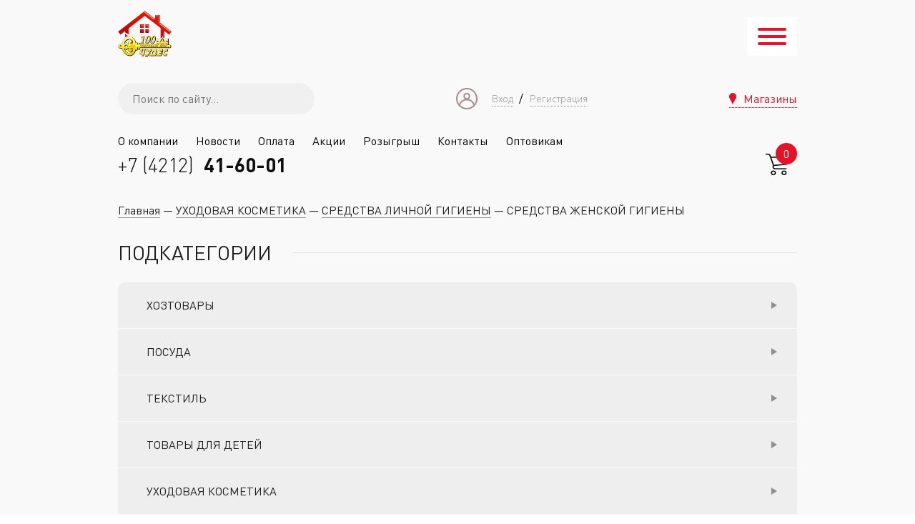

--- FILE ---
content_type: text/html; charset=utf-8
request_url: https://100chudes.info/kosmetikaparfyumeriyalichnaya-gigiena/sredstva-lichnoy-gigieny/sredstva-zhenskoy-gigieny
body_size: 27936
content:


<!-- THEME DEBUG -->
<!-- CALL: theme('html') -->
<!-- FILE NAME SUGGESTIONS:
   * html--taxonomy--term--2167.tpl.php
   * html--taxonomy--term--%.tpl.php
   * html--taxonomy--term.tpl.php
   * html--taxonomy.tpl.php
   x html.tpl.php
-->
<!-- BEGIN OUTPUT from 'sites/all/themes/hundred_wonders/templates/html.tpl.php' -->
<!doctype html>
<html>
<head profile="http://www.w3.org/1999/xhtml/vocab">
  <meta http-equiv="Content-Type" content="text/html; charset=utf-8" />
<link rel="shortcut icon" href="https://100chudes.info/sites/all/themes/hundred_wonders/favicon.ico" type="image/vnd.microsoft.icon" />
<meta name="generator" content="Drupal 7 (https://www.drupal.org)" />
<link rel="canonical" href="https://100chudes.info/kosmetikaparfyumeriyalichnaya-gigiena/sredstva-lichnoy-gigieny/sredstva-zhenskoy-gigieny" />
<link rel="shortlink" href="https://100chudes.info/taxonomy/term/2167" />
  <meta name="viewport" content="width=device-width, initial-scale=1, maximum-scale=1">
  <title>СРЕДСТВА ЖЕНСКОЙ ГИГИЕНЫ | 100 чудес</title>
  <style type="text/css" media="all">
@import url("https://100chudes.info/sites/all/modules/jquery_update/replace/ui/themes/base/minified/jquery.ui.core.min.css?t0aqsa");
@import url("https://100chudes.info/sites/all/modules/jquery_update/replace/ui/themes/base/minified/jquery.ui.theme.min.css?t0aqsa");
@import url("https://100chudes.info/sites/all/modules/jquery_update/replace/ui/themes/base/minified/jquery.ui.button.min.css?t0aqsa");
@import url("https://100chudes.info/sites/all/modules/jquery_update/replace/ui/themes/base/minified/jquery.ui.spinner.min.css?t0aqsa");
@import url("https://100chudes.info/sites/all/modules/jquery_update/replace/ui/themes/base/minified/jquery.ui.slider.min.css?t0aqsa");
</style>
<style type="text/css" media="all">
@import url("https://100chudes.info/modules/field/theme/field.css?t0aqsa");
@import url("https://100chudes.info/modules/node/node.css?t0aqsa");
@import url("https://100chudes.info/modules/user/user.css?t0aqsa");
@import url("https://100chudes.info/sites/all/modules/views/css/views.css?t0aqsa");
@import url("https://100chudes.info/sites/all/modules/ckeditor/css/ckeditor.css?t0aqsa");
</style>
<style type="text/css" media="all">
@import url("https://100chudes.info/sites/all/modules/ctools/css/ctools.css?t0aqsa");
@import url("https://100chudes.info/sites/all/modules/pf_basket/css/style.css?t0aqsa");
@import url("https://100chudes.info/sites/all/modules/webform/css/webform.css?t0aqsa");
</style>
<style type="text/css" media="all">
@import url("https://100chudes.info/sites/all/themes/hundred_wonders/assets/plugins/remodal/remodal.css?t0aqsa");
@import url("https://100chudes.info/sites/all/themes/hundred_wonders/assets/plugins/remodal/remodal-default-theme.css?t0aqsa");
@import url("https://100chudes.info/sites/all/themes/hundred_wonders/assets/plugins/hamburgers.min.css?t0aqsa");
@import url("https://100chudes.info/sites/all/themes/hundred_wonders/assets/plugins/swiper/css/swiper.min.css?t0aqsa");
@import url("https://100chudes.info/sites/all/themes/hundred_wonders/assets/plugins/slick/slick.css?t0aqsa");
@import url("https://100chudes.info/sites/all/themes/hundred_wonders/assets/plugins/slick/slick-theme.css?t0aqsa");
@import url("https://100chudes.info/sites/all/themes/hundred_wonders/assets/plugins/fancybox/jquery.fancybox.css?t0aqsa");
@import url("https://100chudes.info/sites/all/themes/hundred_wonders/assets/plugins/formstyler/jquery.formstyler.css?t0aqsa");
@import url("https://100chudes.info/sites/default/files/less/style.af04dkKmqcccyH6a_Zvo212HkP9DKPG8wjj3aHo0Svc.css?t0aqsa");
</style>
   <script src="//cdn.callibri.ru/callibri.js" type="text/javascript" charset="utf-8" async defer></script>

  <!-- Yandex.Metrika counter -->
  <script type="text/javascript" >
    (function(m,e,t,r,i,k,a){m[i]=m[i]||function(){(m[i].a=m[i].a||[]).push(arguments)};
    m[i].l=1*new Date();k=e.createElement(t),a=e.getElementsByTagName(t)[0],k.async=1,k.src=r,a.parentNode.insertBefore(k,a)})
    (window, document, "script", "https://mc.yandex.ru/metrika/tag.js", "ym");

    ym(69981763, "init", {
          clickmap:true,
          trackLinks:true,
          accurateTrackBounce:true,
          webvisor:true
    });
  </script>
  <noscript><div><img src="https://mc.yandex.ru/watch/69981763" style="position:absolute; left:-9999px;" alt="" /></div></noscript>
  <!-- /Yandex.Metrika counter -->
  <!-- Yandex.Metrika counter -->
    <script type="text/javascript" >
       (function(m,e,t,r,i,k,a){m[i]=m[i]||function(){(m[i].a=m[i].a||[]).push(arguments)};
       var z = null;m[i].l=1*new Date();
       for (var j = 0; j < document.scripts.length; j++) {if (document.scripts[j].src === r) { return; }}
       k=e.createElement(t),a=e.getElementsByTagName(t)[0],k.async=1,k.src=r,a.parentNode.insertBefore(k,a)})
       (window, document, "script", "https://mc.yandex.ru/metrika/tag.js", "ym");
    
       ym(90089886, "init", {
            clickmap:true,
            trackLinks:true,
            accurateTrackBounce:true,
            webvisor:true,
            ecommerce:"dataLayer"
       });
    </script>
    <noscript><div><img src="https://mc.yandex.ru/watch/90089886" style="position:absolute; left:-9999px;" alt="" /></div></noscript>
    <!-- /Yandex.Metrika counter -->
</head>
<body class="html not-front not-logged-in no-sidebars page-taxonomy page-taxonomy-term page-taxonomy-term- page-taxonomy-term-2167" >


<!-- THEME DEBUG -->
<!-- CALL: theme('page') -->
<!-- FILE NAME SUGGESTIONS:
   * page--taxonomy--term--2167.tpl.php
   * page--taxonomy--term--%.tpl.php
   x page--taxonomy--term.tpl.php
   * page--taxonomy.tpl.php
   * page.tpl.php
-->
<!-- BEGIN OUTPUT from 'sites/all/themes/hundred_wonders/templates/page/page--taxonomy--term.tpl.php' -->
<div class="layout">
    <div class="wrapper">
        <header class="header">
    <div class="container">
        <div class="header__top">
            <div class="header__logo">
                                                            <a href="/" title="На главную"
                           class="logo">
                            <img src="https://100chudes.info/sites/default/files/logo.png" alt="Логотип 100 чудес"/>
                        </a>
                                                </div>
            <div class="hamburger hamburger--spring">
                <div class="hamburger-box">
                    <div class="hamburger-inner"></div>
                </div>
            </div>
            <div class="header__main">
                <div class="header__row header__row_top">
                    <div class="header__search">
                        

<!-- THEME DEBUG -->
<!-- CALL: theme('block') -->
<!-- FILE NAME SUGGESTIONS:
   * block--search-api-page--search.tpl.php
   * block--search-api-page.tpl.php
   * block---1.tpl.php
   x block.tpl.php
-->
<!-- BEGIN OUTPUT from 'sites/all/themes/hundred_wonders/templates/block/block.tpl.php' -->
<div id="block-search-api-page-search" class="block block-search-api-page block_nomargin">

<div class="content">
    <form action="/kosmetikaparfyumeriyalichnaya-gigiena/sredstva-lichnoy-gigieny/sredstva-zhenskoy-gigieny" method="post" id="search-api-page-search-form-search" accept-charset="UTF-8"><div><div class="form-item form-type-textfield form-item-keys-1">
  <label class="element-invisible" for="edit-keys-1">Введите ключевые слова для поиска </label>
 <input placeholder="Поиск по сайту..." type="text" id="edit-keys-1" name="keys_1" value="" size="15" maxlength="128" class="form-text" />
</div>
<input type="hidden" name="id" value="1" />
<input type="submit" id="edit-submit-1" name="op" value="Поиск" class="form-submit" /><input type="hidden" name="form_build_id" value="form-rjk9NPE5m-cf3eD0GYJphfQpeTfxCpF1N9Ig0bsR4Dk" />
<input type="hidden" name="form_id" value="search_api_page_search_form_search" />
</div></form></div>
</div>

<!-- END OUTPUT from 'sites/all/themes/hundred_wonders/templates/block/block.tpl.php' -->

                    </div>
                    

<!-- THEME DEBUG -->
<!-- CALL: theme('block') -->
<!-- FILE NAME SUGGESTIONS:
   * block--pf-cabinet--header-cabinet.tpl.php
   * block--pf-cabinet.tpl.php
   * block---1.tpl.php
   x block.tpl.php
-->
<!-- BEGIN OUTPUT from 'sites/all/themes/hundred_wonders/templates/block/block.tpl.php' -->
<div id="block-pf-cabinet-header-cabinet" class="block block-pf-cabinet block_nomargin">

<div class="content">
    <div class="header__cabinet sm-cabinet"><svg class="sm-cabinet__icon" width="30" height="30"
                             viewBox="0 0 30 30">
                            <image id="Ellipse_10" data-name="Ellipse 10" width="30" height="30"
                                   xlink:href="[data-uri]"/>
                        </svg><a href="#" class="sm-cabinet__link"
                               data-remodal-target="login">Вход</a>
                            &nbsp;&nbsp;/
                            <a href="#" class="sm-cabinet__link" data-remodal-target="register">Регистрация</a></div></div>
</div>

<!-- END OUTPUT from 'sites/all/themes/hundred_wonders/templates/block/block.tpl.php' -->

                    <a href="/shops" class="header__shops">Магазины</a>
                </div>
                <div class="header__row header__row_bottom">
                    <nav class="header__nav nav">
                        <ul class="menu"><li class="first leaf"><a href="/o-kompanii">О компании</a></li>
<li class="leaf"><a href="/news">Новости</a></li>
<li class="leaf"><a href="/oplata">Оплата</a></li>
<li class="leaf"><a href="/promos">Акции</a></li>
<li class="leaf"><a href="/raffle-register" title="">Розыгрыш</a></li>
<li class="leaf"><a href="/shops">Контакты</a></li>
<li class="last leaf"><a href="/optovikam">Оптовикам</a></li>
</ul>                    </nav>
                    <div class="header__socials socials">
                        <!-- <a href="https://www.facebook.com/" target="_blank" class="socials__item socials__item_fb"></a> -->
                        <a href="" target="_blank" class="socials__item socials__item_inst"></a>
                    </div>
                    <a class="header__phone callibri_phone"
                       href="tel:+7(4212)41-60-01">
                        +7&nbsp;(4212)&nbsp;
                        <b class="extra-bold">41-60-01</b>
                    </a>
                    

<!-- THEME DEBUG -->
<!-- CALL: theme('block') -->
<!-- FILE NAME SUGGESTIONS:
   * block--pf-basket--cart.tpl.php
   * block--pf-basket.tpl.php
   * block---1.tpl.php
   x block.tpl.php
-->
<!-- BEGIN OUTPUT from 'sites/all/themes/hundred_wonders/templates/block/block.tpl.php' -->
<div id="block-pf-basket-cart" class="block block-pf-basket block_nomargin">

<div class="content">
    <div class="header__basket header-basket header-basket_clickable" title="Корзина пуста">
              <div class="header-basket__count">
              0
              </div>
              <div class="header-basket__icon">
                <img src="/sites/all/themes/hundred_wonders/assets/img/basket.png" alt="Корзина">
              </div>
            </div></div>
</div>

<!-- END OUTPUT from 'sites/all/themes/hundred_wonders/templates/block/block.tpl.php' -->

                </div>
            </div>
        </div>
    </div>
    <div class="header__bottom-placeholder"></div>
    <div class="header__bottom">
        <div class="container">
            

<!-- THEME DEBUG -->
<!-- CALL: theme('block') -->
<!-- FILE NAME SUGGESTIONS:
   * block--views--categories-categories.tpl.php
   * block--views.tpl.php
   * block---1.tpl.php
   x block.tpl.php
-->
<!-- BEGIN OUTPUT from 'sites/all/themes/hundred_wonders/templates/block/block.tpl.php' -->
<div id="block-views-categories-categories" class="block block-views block_nomargin header__categories">

<div class="content">
    

<!-- THEME DEBUG -->
<!-- CALL: theme('views_view') -->
<!-- BEGIN OUTPUT from 'sites/all/modules/views/theme/views-view.tpl.php' -->
<div class="view view-categories view-id-categories view-display-id-categories header--categories categories view-dom-id-141f208d3eee4943f6227277f7c5cf75">
        
  
  
      <div class="view-content">
      

<!-- THEME DEBUG -->
<!-- CALL: theme('views_view_unformatted') -->
<!-- BEGIN OUTPUT from 'sites/all/modules/views/theme/views-view-unformatted.tpl.php' -->
  <div class="categories--item category">
    

<!-- THEME DEBUG -->
<!-- CALL: theme('views_view_fields__categories__categories') -->
<!-- FILE NAME SUGGESTIONS:
   x views-view-fields--categories--categories.tpl.php
   * views-view-fields--categories.tpl.php
   * views-view-fields.tpl.php
-->
<!-- BEGIN OUTPUT from 'sites/all/themes/hundred_wonders/templates/views/fields/views-view-fields--categories--categories.tpl.php' -->
<a href="/hozyaystvennye-tovary">ХОЗТОВАРЫ</a><div class="subcategories">
    

<!-- THEME DEBUG -->
<!-- CALL: theme('views_view') -->
<!-- BEGIN OUTPUT from 'sites/all/modules/views/theme/views-view.tpl.php' -->
<div class="view view-categories view-id-categories view-display-id-subcategories header--categories view-dom-id-357c3cd0d3a09e40dc6425e4a01cbd0a">
        
  
  
      <div class="view-content">
      

<!-- THEME DEBUG -->
<!-- CALL: theme('views_view_unformatted') -->
<!-- BEGIN OUTPUT from 'sites/all/modules/views/theme/views-view-unformatted.tpl.php' -->
  <div class="subcategories--item subcategory">
    

<!-- THEME DEBUG -->
<!-- CALL: theme('views_view_fields__categories__subcategories') -->
<!-- FILE NAME SUGGESTIONS:
   x views-view-fields--categories--subcategories.tpl.php
   * views-view-fields--categories.tpl.php
   * views-view-fields.tpl.php
-->
<!-- BEGIN OUTPUT from 'sites/all/themes/hundred_wonders/templates/views/fields/views-view-fields--categories--subcategories.tpl.php' -->
<img src="/sites/default/files/styles/category/public/categories/tovary_dlya_bani_isauny1-.png?itok=9nje5PJr" class="subcategory__icon">
<a href="/hozyaystvennye-tovary/tovary-dlya-bani-i-sauny">ТОВАРЫ ДЛЯ БАНИ И САУНЫ</a><div class="subsubcategories">
    

<!-- THEME DEBUG -->
<!-- CALL: theme('views_view') -->
<!-- BEGIN OUTPUT from 'sites/all/modules/views/theme/views-view.tpl.php' -->
<div class="view view-categories view-id-categories view-display-id-subcategories_2 header--categories subsubcategories view-dom-id-b3d9a7dc6a4243f79ca8c18773d8d239">
        
  
  
      <div class="view-content">
      

<!-- THEME DEBUG -->
<!-- CALL: theme('views_view_unformatted') -->
<!-- BEGIN OUTPUT from 'sites/all/modules/views/theme/views-view-unformatted.tpl.php' -->
  <div class="categories--item subsubcategory">
    

<!-- THEME DEBUG -->
<!-- CALL: theme('views_view_fields') -->
<!-- BEGIN OUTPUT from 'sites/all/modules/views/theme/views-view-fields.tpl.php' -->
  
          <a href="/hozyaystvennye-tovary/tovary-dlya-bani-i-sauny/venniki-bannye">Венники банные</a>  
<!-- END OUTPUT from 'sites/all/modules/views/theme/views-view-fields.tpl.php' -->

  </div>
  <div class="categories--item subsubcategory">
    

<!-- THEME DEBUG -->
<!-- CALL: theme('views_view_fields') -->
<!-- BEGIN OUTPUT from 'sites/all/modules/views/theme/views-view-fields.tpl.php' -->
  
          <a href="/hozyaystvennye-tovary/tovary-dlya-bani-i-sauny/dekor-dlya-bani">Декор для бани</a>  
<!-- END OUTPUT from 'sites/all/modules/views/theme/views-view-fields.tpl.php' -->

  </div>
  <div class="categories--item subsubcategory">
    

<!-- THEME DEBUG -->
<!-- CALL: theme('views_view_fields') -->
<!-- BEGIN OUTPUT from 'sites/all/modules/views/theme/views-view-fields.tpl.php' -->
  
          <a href="/hozyaystvennye-tovary/tovary-dlya-bani-i-sauny/aksessuary-dlya-bani-i-sauny-dekor">Аксессуары для бани и сауны, декор</a>  
<!-- END OUTPUT from 'sites/all/modules/views/theme/views-view-fields.tpl.php' -->

  </div>
  <div class="categories--item subsubcategory">
    

<!-- THEME DEBUG -->
<!-- CALL: theme('views_view_fields') -->
<!-- BEGIN OUTPUT from 'sites/all/modules/views/theme/views-view-fields.tpl.php' -->
  
          <a href="/hozyaystvennye-tovary/tovary-dlya-bani-i-sauny/aromaslazaparki">Аромасла,запарки</a>  
<!-- END OUTPUT from 'sites/all/modules/views/theme/views-view-fields.tpl.php' -->

  </div>
  <div class="categories--item subsubcategory">
    

<!-- THEME DEBUG -->
<!-- CALL: theme('views_view_fields') -->
<!-- BEGIN OUTPUT from 'sites/all/modules/views/theme/views-view-fields.tpl.php' -->
  
          <a href="/hozyaystvennye-tovary/tovary-dlya-bani-i-sauny/tekstil-dlya-bani-i-sauny">Текстиль для бани и сауны</a>  
<!-- END OUTPUT from 'sites/all/modules/views/theme/views-view-fields.tpl.php' -->

  </div>

<!-- END OUTPUT from 'sites/all/modules/views/theme/views-view-unformatted.tpl.php' -->

    </div>
  
  
  
  
  
  
</div>
<!-- END OUTPUT from 'sites/all/modules/views/theme/views-view.tpl.php' -->

</div>

<!-- END OUTPUT from 'sites/all/themes/hundred_wonders/templates/views/fields/views-view-fields--categories--subcategories.tpl.php' -->

  </div>
  <div class="subcategories--item subcategory">
    

<!-- THEME DEBUG -->
<!-- CALL: theme('views_view_fields__categories__subcategories') -->
<!-- FILE NAME SUGGESTIONS:
   x views-view-fields--categories--subcategories.tpl.php
   * views-view-fields--categories.tpl.php
   * views-view-fields.tpl.php
-->
<!-- BEGIN OUTPUT from 'sites/all/themes/hundred_wonders/templates/views/fields/views-view-fields--categories--subcategories.tpl.php' -->
<img src="/sites/default/files/styles/category/public/categories/stroitelstvo_i_remont_3-.png?itok=3IWx_6cz" class="subcategory__icon">
<a href="/hozyaystvennye-tovary/tovary-dlya-stroitelstva-i-remonta">ТОВАРЫ ДЛЯ СТРОИТЕЛЬСТВА И РЕМОНТА</a><div class="subsubcategories">
    

<!-- THEME DEBUG -->
<!-- CALL: theme('views_view') -->
<!-- BEGIN OUTPUT from 'sites/all/modules/views/theme/views-view.tpl.php' -->
<div class="view view-categories view-id-categories view-display-id-subcategories_2 header--categories subsubcategories view-dom-id-def3fd3bf9fad0feed2663a38641b58e">
        
  
  
      <div class="view-content">
      

<!-- THEME DEBUG -->
<!-- CALL: theme('views_view_unformatted') -->
<!-- BEGIN OUTPUT from 'sites/all/modules/views/theme/views-view-unformatted.tpl.php' -->
  <div class="categories--item subsubcategory">
    

<!-- THEME DEBUG -->
<!-- CALL: theme('views_view_fields') -->
<!-- BEGIN OUTPUT from 'sites/all/modules/views/theme/views-view-fields.tpl.php' -->
  
          <a href="/hozyaystvennye-tovary/tovary-dlya-stroitelstva-i-remonta/smazki-masla-bytovye">Смазки, масла бытовые</a>  
<!-- END OUTPUT from 'sites/all/modules/views/theme/views-view-fields.tpl.php' -->

  </div>
  <div class="categories--item subsubcategory">
    

<!-- THEME DEBUG -->
<!-- CALL: theme('views_view_fields') -->
<!-- BEGIN OUTPUT from 'sites/all/modules/views/theme/views-view-fields.tpl.php' -->
  
          <a href="/hozyaystvennye-tovary/tovary-dlya-stroitelstva-i-remonta/ventilyaciya">Вентиляция</a>  
<!-- END OUTPUT from 'sites/all/modules/views/theme/views-view-fields.tpl.php' -->

  </div>
  <div class="categories--item subsubcategory">
    

<!-- THEME DEBUG -->
<!-- CALL: theme('views_view_fields') -->
<!-- BEGIN OUTPUT from 'sites/all/modules/views/theme/views-view-fields.tpl.php' -->
  
          <a href="/hozyaystvennye-tovary/tovary-dlya-stroitelstva-i-remonta/krepyozhnye-metizy">Крепёжные метизы</a>  
<!-- END OUTPUT from 'sites/all/modules/views/theme/views-view-fields.tpl.php' -->

  </div>
  <div class="categories--item subsubcategory">
    

<!-- THEME DEBUG -->
<!-- CALL: theme('views_view_fields') -->
<!-- BEGIN OUTPUT from 'sites/all/modules/views/theme/views-view-fields.tpl.php' -->
  
          <a href="/hozyaystvennye-tovary/tovary-dlya-stroitelstva-i-remonta/lakokrasochnye-materialy-v-tchrastvoriteli">Лакокрасочные материалы (в т.ч.растворители)</a>  
<!-- END OUTPUT from 'sites/all/modules/views/theme/views-view-fields.tpl.php' -->

  </div>
  <div class="categories--item subsubcategory">
    

<!-- THEME DEBUG -->
<!-- CALL: theme('views_view_fields') -->
<!-- BEGIN OUTPUT from 'sites/all/modules/views/theme/views-view-fields.tpl.php' -->
  
          <a href="/hozyaystvennye-tovary/tovary-dlya-stroitelstva-i-remonta/rashodnye-instrumenty-dlya-okraski-i">Расходные инструменты для окраски и шпатклевания</a>  
<!-- END OUTPUT from 'sites/all/modules/views/theme/views-view-fields.tpl.php' -->

  </div>
  <div class="categories--item subsubcategory">
    

<!-- THEME DEBUG -->
<!-- CALL: theme('views_view_fields') -->
<!-- BEGIN OUTPUT from 'sites/all/modules/views/theme/views-view-fields.tpl.php' -->
  
          <a href="/hozyaystvennye-tovary/tovary-dlya-stroitelstva-i-remonta/rashodnye-materialy-i-osnastka-dlya">Расходные материалы и оснастка для строительства и ремонта</a>  
<!-- END OUTPUT from 'sites/all/modules/views/theme/views-view-fields.tpl.php' -->

  </div>
  <div class="categories--item subsubcategory">
    

<!-- THEME DEBUG -->
<!-- CALL: theme('views_view_fields') -->
<!-- BEGIN OUTPUT from 'sites/all/modules/views/theme/views-view-fields.tpl.php' -->
  
          <a href="/hozyaystvennye-tovary/tovary-dlya-stroitelstva-i-remonta/elektroinstrument">Электроинструмент</a>  
<!-- END OUTPUT from 'sites/all/modules/views/theme/views-view-fields.tpl.php' -->

  </div>
  <div class="categories--item subsubcategory">
    

<!-- THEME DEBUG -->
<!-- CALL: theme('views_view_fields') -->
<!-- BEGIN OUTPUT from 'sites/all/modules/views/theme/views-view-fields.tpl.php' -->
  
          <a href="/hozyaystvennye-tovary/tovary-dlya-stroitelstva-i-remonta/yashchiki-organayzery-bloki-sumki-dlya">Ящики, органайзеры, блоки, сумки для инструментов</a>  
<!-- END OUTPUT from 'sites/all/modules/views/theme/views-view-fields.tpl.php' -->

  </div>
  <div class="categories--item subsubcategory">
    

<!-- THEME DEBUG -->
<!-- CALL: theme('views_view_fields') -->
<!-- BEGIN OUTPUT from 'sites/all/modules/views/theme/views-view-fields.tpl.php' -->
  
          <a href="/hozyaystvennye-tovary/tovary-dlya-stroitelstva-i-remonta/ruchnoy-instrument-nabory">Ручной инструмент, наборы</a>  
<!-- END OUTPUT from 'sites/all/modules/views/theme/views-view-fields.tpl.php' -->

  </div>
  <div class="categories--item subsubcategory">
    

<!-- THEME DEBUG -->
<!-- CALL: theme('views_view_fields') -->
<!-- BEGIN OUTPUT from 'sites/all/modules/views/theme/views-view-fields.tpl.php' -->
  
          <a href="/hozyaystvennye-tovary/tovary-dlya-stroitelstva-i-remonta/izmeritelnyy-instrument">Измерительный инструмент</a>  
<!-- END OUTPUT from 'sites/all/modules/views/theme/views-view-fields.tpl.php' -->

  </div>
  <div class="categories--item subsubcategory">
    

<!-- THEME DEBUG -->
<!-- CALL: theme('views_view_fields') -->
<!-- BEGIN OUTPUT from 'sites/all/modules/views/theme/views-view-fields.tpl.php' -->
  
          <a href="/hozyaystvennye-tovary/tovary-dlya-stroitelstva-i-remonta/santehnicheskie-tovary">Сантехнические товары</a>  
<!-- END OUTPUT from 'sites/all/modules/views/theme/views-view-fields.tpl.php' -->

  </div>
  <div class="categories--item subsubcategory">
    

<!-- THEME DEBUG -->
<!-- CALL: theme('views_view_fields') -->
<!-- BEGIN OUTPUT from 'sites/all/modules/views/theme/views-view-fields.tpl.php' -->
  
          <a href="/hozyaystvennye-tovary/tovary-dlya-stroitelstva-i-remonta/vspomogatelnye-tovary-dlya-stroitelstva-i">Вспомогательные товары для строительства и ремонта</a>  
<!-- END OUTPUT from 'sites/all/modules/views/theme/views-view-fields.tpl.php' -->

  </div>
  <div class="categories--item subsubcategory">
    

<!-- THEME DEBUG -->
<!-- CALL: theme('views_view_fields') -->
<!-- BEGIN OUTPUT from 'sites/all/modules/views/theme/views-view-fields.tpl.php' -->
  
          <a href="/hozyaystvennye-tovary/tovary-dlya-stroitelstva-i-remonta/furnitura-dlya-okon-i-dverey">Фурнитура для окон и дверей</a>  
<!-- END OUTPUT from 'sites/all/modules/views/theme/views-view-fields.tpl.php' -->

  </div>
  <div class="categories--item subsubcategory">
    

<!-- THEME DEBUG -->
<!-- CALL: theme('views_view_fields') -->
<!-- BEGIN OUTPUT from 'sites/all/modules/views/theme/views-view-fields.tpl.php' -->
  
          <a href="/hozyaystvennye-tovary/tovary-dlya-stroitelstva-i-remonta/izolenta-skotch-hozlenta-lenta-malyarnaya">Изолента, скотч, хозлента, лента малярная</a>  
<!-- END OUTPUT from 'sites/all/modules/views/theme/views-view-fields.tpl.php' -->

  </div>
  <div class="categories--item subsubcategory">
    

<!-- THEME DEBUG -->
<!-- CALL: theme('views_view_fields') -->
<!-- BEGIN OUTPUT from 'sites/all/modules/views/theme/views-view-fields.tpl.php' -->
  
          <a href="/hozyaystvennye-tovary/tovary-dlya-stroitelstva-i-remonta/gruntovka-shtukaturka-suhie-smesi">Грунтовка, штукатурка, сухие смеси</a>  
<!-- END OUTPUT from 'sites/all/modules/views/theme/views-view-fields.tpl.php' -->

  </div>
  <div class="categories--item subsubcategory">
    

<!-- THEME DEBUG -->
<!-- CALL: theme('views_view_fields') -->
<!-- BEGIN OUTPUT from 'sites/all/modules/views/theme/views-view-fields.tpl.php' -->
  
          <a href="/hozyaystvennye-tovary/tovary-dlya-stroitelstva-i-remonta/klei-germetiki-pena-montazhnaya">Клеи, герметики, пена монтажная</a>  
<!-- END OUTPUT from 'sites/all/modules/views/theme/views-view-fields.tpl.php' -->

  </div>

<!-- END OUTPUT from 'sites/all/modules/views/theme/views-view-unformatted.tpl.php' -->

    </div>
  
  
  
  
  
  
</div>
<!-- END OUTPUT from 'sites/all/modules/views/theme/views-view.tpl.php' -->

</div>

<!-- END OUTPUT from 'sites/all/themes/hundred_wonders/templates/views/fields/views-view-fields--categories--subcategories.tpl.php' -->

  </div>
  <div class="subcategories--item subcategory">
    

<!-- THEME DEBUG -->
<!-- CALL: theme('views_view_fields__categories__subcategories') -->
<!-- FILE NAME SUGGESTIONS:
   x views-view-fields--categories--subcategories.tpl.php
   * views-view-fields--categories.tpl.php
   * views-view-fields.tpl.php
-->
<!-- BEGIN OUTPUT from 'sites/all/themes/hundred_wonders/templates/views/fields/views-view-fields--categories--subcategories.tpl.php' -->
<img src="/sites/default/files/styles/category/public/categories/tovary_dlya_uborki_emkosti-.png?itok=-zMvjarE" class="subcategory__icon">
<a href="/hozyaystvennye-tovary/tovary-dlya-uborki-emkosti-hozyaystvennye">ТОВАРЫ ДЛЯ УБОРКИ, ЕМКОСТИ ХОЗЯЙСТВЕННЫЕ</a><div class="subsubcategories">
    

<!-- THEME DEBUG -->
<!-- CALL: theme('views_view') -->
<!-- BEGIN OUTPUT from 'sites/all/modules/views/theme/views-view.tpl.php' -->
<div class="view view-categories view-id-categories view-display-id-subcategories_2 header--categories subsubcategories view-dom-id-898a03926cff55242194aba6051cdad4">
        
  
  
      <div class="view-content">
      

<!-- THEME DEBUG -->
<!-- CALL: theme('views_view_unformatted') -->
<!-- BEGIN OUTPUT from 'sites/all/modules/views/theme/views-view-unformatted.tpl.php' -->
  <div class="categories--item subsubcategory">
    

<!-- THEME DEBUG -->
<!-- CALL: theme('views_view_fields') -->
<!-- BEGIN OUTPUT from 'sites/all/modules/views/theme/views-view-fields.tpl.php' -->
  
          <a href="/hozyaystvennye-tovary/tovary-dlya-uborki-emkosti-hozyaystvennye/kovshi-plastikovye">Ковши пластиковые</a>  
<!-- END OUTPUT from 'sites/all/modules/views/theme/views-view-fields.tpl.php' -->

  </div>
  <div class="categories--item subsubcategory">
    

<!-- THEME DEBUG -->
<!-- CALL: theme('views_view_fields') -->
<!-- BEGIN OUTPUT from 'sites/all/modules/views/theme/views-view-fields.tpl.php' -->
  
          <a href="/hozyaystvennye-tovary/tovary-dlya-uborki-emkosti-hozyaystvennye/baki-kanistry-flyagi-kuboteynery">Баки, канистры, фляги, куботейнеры</a>  
<!-- END OUTPUT from 'sites/all/modules/views/theme/views-view-fields.tpl.php' -->

  </div>
  <div class="categories--item subsubcategory">
    

<!-- THEME DEBUG -->
<!-- CALL: theme('views_view_fields') -->
<!-- BEGIN OUTPUT from 'sites/all/modules/views/theme/views-view-fields.tpl.php' -->
  
          <a href="/hozyaystvennye-tovary/tovary-dlya-uborki-emkosti-hozyaystvennye/tryapki-dlya-pola-nasadki-dlya">Тряпки для пола, насадки для швабр</a>  
<!-- END OUTPUT from 'sites/all/modules/views/theme/views-view-fields.tpl.php' -->

  </div>
  <div class="categories--item subsubcategory">
    

<!-- THEME DEBUG -->
<!-- CALL: theme('views_view_fields') -->
<!-- BEGIN OUTPUT from 'sites/all/modules/views/theme/views-view-fields.tpl.php' -->
  
          <a href="/hozyaystvennye-tovary/tovary-dlya-uborki-emkosti-hozyaystvennye/vedra-korziny-dlya-musora-i-belya">Ведра, корзины для мусора и белья</a>  
<!-- END OUTPUT from 'sites/all/modules/views/theme/views-view-fields.tpl.php' -->

  </div>
  <div class="categories--item subsubcategory">
    

<!-- THEME DEBUG -->
<!-- CALL: theme('views_view_fields') -->
<!-- BEGIN OUTPUT from 'sites/all/modules/views/theme/views-view-fields.tpl.php' -->
  
          <a href="/hozyaystvennye-tovary/tovary-dlya-uborki-emkosti-hozyaystvennye/gubki-mochalki-ershi-shchetki-dlya">Губки, мочалки, ерши, щетки для посуды</a>  
<!-- END OUTPUT from 'sites/all/modules/views/theme/views-view-fields.tpl.php' -->

  </div>
  <div class="categories--item subsubcategory">
    

<!-- THEME DEBUG -->
<!-- CALL: theme('views_view_fields') -->
<!-- BEGIN OUTPUT from 'sites/all/modules/views/theme/views-view-fields.tpl.php' -->
  
          <a href="/hozyaystvennye-tovary/tovary-dlya-uborki-emkosti-hozyaystvennye/inventar-dlya-uborki-muhoboyki">Инвентарь для уборки, мухобойки</a>  
<!-- END OUTPUT from 'sites/all/modules/views/theme/views-view-fields.tpl.php' -->

  </div>
  <div class="categories--item subsubcategory">
    

<!-- THEME DEBUG -->
<!-- CALL: theme('views_view_fields') -->
<!-- BEGIN OUTPUT from 'sites/all/modules/views/theme/views-view-fields.tpl.php' -->
  
          <a href="/hozyaystvennye-tovary/tovary-dlya-uborki-emkosti-hozyaystvennye/meshki-dlya-musora">Мешки для мусора</a>  
<!-- END OUTPUT from 'sites/all/modules/views/theme/views-view-fields.tpl.php' -->

  </div>
  <div class="categories--item subsubcategory">
    

<!-- THEME DEBUG -->
<!-- CALL: theme('views_view_fields') -->
<!-- BEGIN OUTPUT from 'sites/all/modules/views/theme/views-view-fields.tpl.php' -->
  
          <a href="/hozyaystvennye-tovary/tovary-dlya-uborki-emkosti-hozyaystvennye/perchatki">Перчатки</a>  
<!-- END OUTPUT from 'sites/all/modules/views/theme/views-view-fields.tpl.php' -->

  </div>
  <div class="categories--item subsubcategory">
    

<!-- THEME DEBUG -->
<!-- CALL: theme('views_view_fields') -->
<!-- BEGIN OUTPUT from 'sites/all/modules/views/theme/views-view-fields.tpl.php' -->
  
          <a href="/hozyaystvennye-tovary/tovary-dlya-uborki-emkosti-hozyaystvennye/salfetki-polotenca-gubki-dlya-uborki">Салфетки, полотенца, губки для уборки</a>  
<!-- END OUTPUT from 'sites/all/modules/views/theme/views-view-fields.tpl.php' -->

  </div>
  <div class="categories--item subsubcategory">
    

<!-- THEME DEBUG -->
<!-- CALL: theme('views_view_fields') -->
<!-- BEGIN OUTPUT from 'sites/all/modules/views/theme/views-view-fields.tpl.php' -->
  
          <a href="/hozyaystvennye-tovary/tovary-dlya-uborki-emkosti-hozyaystvennye/tazy">Тазы</a>  
<!-- END OUTPUT from 'sites/all/modules/views/theme/views-view-fields.tpl.php' -->

  </div>

<!-- END OUTPUT from 'sites/all/modules/views/theme/views-view-unformatted.tpl.php' -->

    </div>
  
  
  
  
  
  
</div>
<!-- END OUTPUT from 'sites/all/modules/views/theme/views-view.tpl.php' -->

</div>

<!-- END OUTPUT from 'sites/all/themes/hundred_wonders/templates/views/fields/views-view-fields--categories--subcategories.tpl.php' -->

  </div>
  <div class="subcategories--item subcategory">
    

<!-- THEME DEBUG -->
<!-- CALL: theme('views_view_fields__categories__subcategories') -->
<!-- FILE NAME SUGGESTIONS:
   x views-view-fields--categories--subcategories.tpl.php
   * views-view-fields--categories.tpl.php
   * views-view-fields.tpl.php
-->
<!-- BEGIN OUTPUT from 'sites/all/themes/hundred_wonders/templates/views/fields/views-view-fields--categories--subcategories.tpl.php' -->
<img src="/sites/default/files/styles/category/public/categories/bytovaya_tehnika_dlya_doma_-.png?itok=GCe9kbIT" class="subcategory__icon">
<a href="/hozyaystvennye-tovary/bytovaya-tehnika-dlya-doma">БЫТОВАЯ ТЕХНИКА ДЛЯ ДОМА</a><div class="subsubcategories">
    

<!-- THEME DEBUG -->
<!-- CALL: theme('views_view') -->
<!-- BEGIN OUTPUT from 'sites/all/modules/views/theme/views-view.tpl.php' -->
<div class="view view-categories view-id-categories view-display-id-subcategories_2 header--categories subsubcategories view-dom-id-fb2fe34285ff2ae776d96fe360dae183">
        
  
  
      <div class="view-content">
      

<!-- THEME DEBUG -->
<!-- CALL: theme('views_view_unformatted') -->
<!-- BEGIN OUTPUT from 'sites/all/modules/views/theme/views-view-unformatted.tpl.php' -->
  <div class="categories--item subsubcategory">
    

<!-- THEME DEBUG -->
<!-- CALL: theme('views_view_fields') -->
<!-- BEGIN OUTPUT from 'sites/all/modules/views/theme/views-view-fields.tpl.php' -->
  
          <a href="/hozyaystvennye-tovary/bytovaya-tehnika-dlya-doma/bytovaya-tehnika-dlya-uborki-doma">Бытовая техника для уборки дома</a>  
<!-- END OUTPUT from 'sites/all/modules/views/theme/views-view-fields.tpl.php' -->

  </div>
  <div class="categories--item subsubcategory">
    

<!-- THEME DEBUG -->
<!-- CALL: theme('views_view_fields') -->
<!-- BEGIN OUTPUT from 'sites/all/modules/views/theme/views-view-fields.tpl.php' -->
  
          <a href="/hozyaystvennye-tovary/bytovaya-tehnika-dlya-doma/bytovaya-tehnika-dlya-uhoda-za-odezhdoy-i-obuvyu">Бытовая техника  для ухода за одеждой и обувью</a>  
<!-- END OUTPUT from 'sites/all/modules/views/theme/views-view-fields.tpl.php' -->

  </div>
  <div class="categories--item subsubcategory">
    

<!-- THEME DEBUG -->
<!-- CALL: theme('views_view_fields') -->
<!-- BEGIN OUTPUT from 'sites/all/modules/views/theme/views-view-fields.tpl.php' -->
  
          <a href="/hozyaystvennye-tovary/bytovaya-tehnika-dlya-doma/bytovaya-tehnika-dlya-krasoty-i-zdorovya">Бытовая техника для красоты и здоровья</a>  
<!-- END OUTPUT from 'sites/all/modules/views/theme/views-view-fields.tpl.php' -->

  </div>
  <div class="categories--item subsubcategory">
    

<!-- THEME DEBUG -->
<!-- CALL: theme('views_view_fields') -->
<!-- BEGIN OUTPUT from 'sites/all/modules/views/theme/views-view-fields.tpl.php' -->
  
          <a href="/hozyaystvennye-tovary/bytovaya-tehnika-dlya-doma/klimaticheskaya-tehnika">Климатическая техника</a>  
<!-- END OUTPUT from 'sites/all/modules/views/theme/views-view-fields.tpl.php' -->

  </div>

<!-- END OUTPUT from 'sites/all/modules/views/theme/views-view-unformatted.tpl.php' -->

    </div>
  
  
  
  
  
  
</div>
<!-- END OUTPUT from 'sites/all/modules/views/theme/views-view.tpl.php' -->

</div>

<!-- END OUTPUT from 'sites/all/themes/hundred_wonders/templates/views/fields/views-view-fields--categories--subcategories.tpl.php' -->

  </div>
  <div class="subcategories--item subcategory">
    

<!-- THEME DEBUG -->
<!-- CALL: theme('views_view_fields__categories__subcategories') -->
<!-- FILE NAME SUGGESTIONS:
   x views-view-fields--categories--subcategories.tpl.php
   * views-view-fields--categories.tpl.php
   * views-view-fields.tpl.php
-->
<!-- BEGIN OUTPUT from 'sites/all/themes/hundred_wonders/templates/views/fields/views-view-fields--categories--subcategories.tpl.php' -->
<img src="/sites/default/files/styles/category/public/categories/tovary_dlya_vannoy_komnaty-.png?itok=ZbfmNfGk" class="subcategory__icon">
<a href="/hozyaystvennye-tovary/tovary-dlya-vannoy-komnaty">ТОВАРЫ ДЛЯ ВАННОЙ КОМНАТЫ</a><div class="subsubcategories">
    

<!-- THEME DEBUG -->
<!-- CALL: theme('views_view') -->
<!-- BEGIN OUTPUT from 'sites/all/modules/views/theme/views-view.tpl.php' -->
<div class="view view-categories view-id-categories view-display-id-subcategories_2 header--categories subsubcategories view-dom-id-94e6609a3c6870f00752f747ebca4768">
        
  
  
      <div class="view-content">
      

<!-- THEME DEBUG -->
<!-- CALL: theme('views_view_unformatted') -->
<!-- BEGIN OUTPUT from 'sites/all/modules/views/theme/views-view-unformatted.tpl.php' -->
  <div class="categories--item subsubcategory">
    

<!-- THEME DEBUG -->
<!-- CALL: theme('views_view_fields') -->
<!-- BEGIN OUTPUT from 'sites/all/modules/views/theme/views-view-fields.tpl.php' -->
  
          <a href="/hozyaystvennye-tovary/tovary-dlya-vannoy-komnaty/aksessuary-dlya-vannoy-i-tualeta">Аксессуары для ванной и туалета</a>  
<!-- END OUTPUT from 'sites/all/modules/views/theme/views-view-fields.tpl.php' -->

  </div>
  <div class="categories--item subsubcategory">
    

<!-- THEME DEBUG -->
<!-- CALL: theme('views_view_fields') -->
<!-- BEGIN OUTPUT from 'sites/all/modules/views/theme/views-view-fields.tpl.php' -->
  
          <a href="/hozyaystvennye-tovary/tovary-dlya-vannoy-komnaty/gubkimochalkishchetki-dlya-tela">Губки, мочалки, щетки для тела</a>  
<!-- END OUTPUT from 'sites/all/modules/views/theme/views-view-fields.tpl.php' -->

  </div>
  <div class="categories--item subsubcategory">
    

<!-- THEME DEBUG -->
<!-- CALL: theme('views_view_fields') -->
<!-- BEGIN OUTPUT from 'sites/all/modules/views/theme/views-view-fields.tpl.php' -->
  
          <a href="/hozyaystvennye-tovary/tovary-dlya-vannoy-komnaty/kovriki-dlya-vannoy-komnaty">Коврики для ванной комнаты</a>  
<!-- END OUTPUT from 'sites/all/modules/views/theme/views-view-fields.tpl.php' -->

  </div>

<!-- END OUTPUT from 'sites/all/modules/views/theme/views-view-unformatted.tpl.php' -->

    </div>
  
  
  
  
  
  
</div>
<!-- END OUTPUT from 'sites/all/modules/views/theme/views-view.tpl.php' -->

</div>

<!-- END OUTPUT from 'sites/all/themes/hundred_wonders/templates/views/fields/views-view-fields--categories--subcategories.tpl.php' -->

  </div>
  <div class="subcategories--item subcategory">
    

<!-- THEME DEBUG -->
<!-- CALL: theme('views_view_fields__categories__subcategories') -->
<!-- FILE NAME SUGGESTIONS:
   x views-view-fields--categories--subcategories.tpl.php
   * views-view-fields--categories.tpl.php
   * views-view-fields.tpl.php
-->
<!-- BEGIN OUTPUT from 'sites/all/themes/hundred_wonders/templates/views/fields/views-view-fields--categories--subcategories.tpl.php' -->
<img src="/sites/default/files/styles/category/public/categories/interer_idekor4-.png?itok=IANuU94V" class="subcategory__icon">
<a href="/hozyaystvennye-tovary/tovary-dlya-interera-i-dekora">ТОВАРЫ ДЛЯ ИНТЕРЬЕРА И ДЕКОРА</a><div class="subsubcategories">
    

<!-- THEME DEBUG -->
<!-- CALL: theme('views_view') -->
<!-- BEGIN OUTPUT from 'sites/all/modules/views/theme/views-view.tpl.php' -->
<div class="view view-categories view-id-categories view-display-id-subcategories_2 header--categories subsubcategories view-dom-id-0fdf41c729c45c117adc7bef4f498707">
        
  
  
      <div class="view-content">
      

<!-- THEME DEBUG -->
<!-- CALL: theme('views_view_unformatted') -->
<!-- BEGIN OUTPUT from 'sites/all/modules/views/theme/views-view-unformatted.tpl.php' -->
  <div class="categories--item subsubcategory">
    

<!-- THEME DEBUG -->
<!-- CALL: theme('views_view_fields') -->
<!-- BEGIN OUTPUT from 'sites/all/modules/views/theme/views-view-fields.tpl.php' -->
  
          <a href="/hozyaystvennye-tovary/tovary-dlya-interera-i-dekora/vazy-interernye">Вазы интерьерные</a>  
<!-- END OUTPUT from 'sites/all/modules/views/theme/views-view-fields.tpl.php' -->

  </div>
  <div class="categories--item subsubcategory">
    

<!-- THEME DEBUG -->
<!-- CALL: theme('views_view_fields') -->
<!-- BEGIN OUTPUT from 'sites/all/modules/views/theme/views-view-fields.tpl.php' -->
  
          <a href="/hozyaystvennye-tovary/tovary-dlya-interera-i-dekora/dekorativnye-izdeliya">Декоративные зделия</a>  
<!-- END OUTPUT from 'sites/all/modules/views/theme/views-view-fields.tpl.php' -->

  </div>
  <div class="categories--item subsubcategory">
    

<!-- THEME DEBUG -->
<!-- CALL: theme('views_view_fields') -->
<!-- BEGIN OUTPUT from 'sites/all/modules/views/theme/views-view-fields.tpl.php' -->
  
          <a href="/hozyaystvennye-tovary/tovary-dlya-interera-i-dekora/dekorativnye-cvety-i-fruktyshpalery">Декоративные цветы и фрукты, шпалеры</a>  
<!-- END OUTPUT from 'sites/all/modules/views/theme/views-view-fields.tpl.php' -->

  </div>
  <div class="categories--item subsubcategory">
    

<!-- THEME DEBUG -->
<!-- CALL: theme('views_view_fields') -->
<!-- BEGIN OUTPUT from 'sites/all/modules/views/theme/views-view-fields.tpl.php' -->
  
          <a href="/hozyaystvennye-tovary/tovary-dlya-interera-i-dekora/karnizyshtory">Карнизы, шторы</a>  
<!-- END OUTPUT from 'sites/all/modules/views/theme/views-view-fields.tpl.php' -->

  </div>
  <div class="categories--item subsubcategory">
    

<!-- THEME DEBUG -->
<!-- CALL: theme('views_view_fields') -->
<!-- BEGIN OUTPUT from 'sites/all/modules/views/theme/views-view-fields.tpl.php' -->
  
          <a href="/hozyaystvennye-tovary/tovary-dlya-interera-i-dekora/kashpogorshki-dlya-rasteniy">Кашпо, горшки для растений</a>  
<!-- END OUTPUT from 'sites/all/modules/views/theme/views-view-fields.tpl.php' -->

  </div>
  <div class="categories--item subsubcategory">
    

<!-- THEME DEBUG -->
<!-- CALL: theme('views_view_fields') -->
<!-- BEGIN OUTPUT from 'sites/all/modules/views/theme/views-view-fields.tpl.php' -->
  
          <a href="/hozyaystvennye-tovary/tovary-dlya-interera-i-dekora/kovriki-pridvernyedekorativnye">Коврики придверные, декоративные</a>  
<!-- END OUTPUT from 'sites/all/modules/views/theme/views-view-fields.tpl.php' -->

  </div>
  <div class="categories--item subsubcategory">
    

<!-- THEME DEBUG -->
<!-- CALL: theme('views_view_fields') -->
<!-- BEGIN OUTPUT from 'sites/all/modules/views/theme/views-view-fields.tpl.php' -->
  
          <a href="/hozyaystvennye-tovary/tovary-dlya-interera-i-dekora/svechipodsvechnikiaromalampy">Свечи, подсвечники, аромалампы</a>  
<!-- END OUTPUT from 'sites/all/modules/views/theme/views-view-fields.tpl.php' -->

  </div>
  <div class="categories--item subsubcategory">
    

<!-- THEME DEBUG -->
<!-- CALL: theme('views_view_fields') -->
<!-- BEGIN OUTPUT from 'sites/all/modules/views/theme/views-view-fields.tpl.php' -->
  
          <a href="/hozyaystvennye-tovary/tovary-dlya-interera-i-dekora/fotoalbomyfotoramki">Фотоальбомы, фоторамки</a>  
<!-- END OUTPUT from 'sites/all/modules/views/theme/views-view-fields.tpl.php' -->

  </div>

<!-- END OUTPUT from 'sites/all/modules/views/theme/views-view-unformatted.tpl.php' -->

    </div>
  
  
  
  
  
  
</div>
<!-- END OUTPUT from 'sites/all/modules/views/theme/views-view.tpl.php' -->

</div>

<!-- END OUTPUT from 'sites/all/themes/hundred_wonders/templates/views/fields/views-view-fields--categories--subcategories.tpl.php' -->

  </div>
  <div class="subcategories--item subcategory">
    

<!-- THEME DEBUG -->
<!-- CALL: theme('views_view_fields__categories__subcategories') -->
<!-- FILE NAME SUGGESTIONS:
   x views-view-fields--categories--subcategories.tpl.php
   * views-view-fields--categories.tpl.php
   * views-view-fields.tpl.php
-->
<!-- BEGIN OUTPUT from 'sites/all/themes/hundred_wonders/templates/views/fields/views-view-fields--categories--subcategories.tpl.php' -->
<img src="/sites/default/files/styles/category/public/categories/uhod_za_odezhdoy_i_belem-.png?itok=Nd_xFwHu" class="subcategory__icon">
<a href="/hozyaystvennye-tovary/tovary-dlya-uhoda-za-belem-i-odezhdoy">ТОВАРЫ ДЛЯ УХОДА ЗА БЕЛЬЕМ И ОДЕЖДОЙ</a><div class="subsubcategories">
    

<!-- THEME DEBUG -->
<!-- CALL: theme('views_view') -->
<!-- BEGIN OUTPUT from 'sites/all/modules/views/theme/views-view.tpl.php' -->
<div class="view view-categories view-id-categories view-display-id-subcategories_2 header--categories subsubcategories view-dom-id-caa24b2b1f87ea9f3ec828ec1f21bf77">
        
  
  
      <div class="view-content">
      

<!-- THEME DEBUG -->
<!-- CALL: theme('views_view_unformatted') -->
<!-- BEGIN OUTPUT from 'sites/all/modules/views/theme/views-view-unformatted.tpl.php' -->
  <div class="categories--item subsubcategory">
    

<!-- THEME DEBUG -->
<!-- CALL: theme('views_view_fields') -->
<!-- BEGIN OUTPUT from 'sites/all/modules/views/theme/views-view-fields.tpl.php' -->
  
          <a href="/hozyaystvennye-tovary/tovary-dlya-uhoda-za-belem-i-odezhdoy/aksessuary-dlya-uhoda-za-odezhdoy">Аксессуары для ухода за одеждой</a>  
<!-- END OUTPUT from 'sites/all/modules/views/theme/views-view-fields.tpl.php' -->

  </div>
  <div class="categories--item subsubcategory">
    

<!-- THEME DEBUG -->
<!-- CALL: theme('views_view_fields') -->
<!-- BEGIN OUTPUT from 'sites/all/modules/views/theme/views-view-fields.tpl.php' -->
  
          <a href="/hozyaystvennye-tovary/tovary-dlya-uhoda-za-belem-i-odezhdoy/tovary-dlya-stirki-i-glazheniya-sushilki">Товары для стирки и глажения сушилки белья</a>  
<!-- END OUTPUT from 'sites/all/modules/views/theme/views-view-fields.tpl.php' -->

  </div>

<!-- END OUTPUT from 'sites/all/modules/views/theme/views-view-unformatted.tpl.php' -->

    </div>
  
  
  
  
  
  
</div>
<!-- END OUTPUT from 'sites/all/modules/views/theme/views-view.tpl.php' -->

</div>

<!-- END OUTPUT from 'sites/all/themes/hundred_wonders/templates/views/fields/views-view-fields--categories--subcategories.tpl.php' -->

  </div>
  <div class="subcategories--item subcategory">
    

<!-- THEME DEBUG -->
<!-- CALL: theme('views_view_fields__categories__subcategories') -->
<!-- FILE NAME SUGGESTIONS:
   x views-view-fields--categories--subcategories.tpl.php
   * views-view-fields--categories.tpl.php
   * views-view-fields.tpl.php
-->
<!-- BEGIN OUTPUT from 'sites/all/themes/hundred_wonders/templates/views/fields/views-view-fields--categories--subcategories.tpl.php' -->
<img src="/sites/default/files/styles/category/public/categories/e87b49fb13aed5d41b697ccd0e541cb5-.png?itok=4ac4FtIW" class="subcategory__icon">
<a href="/hozyaystvennye-tovary/tovary-dlya-hraneniyamebel">ТОВАРЫ ДЛЯ ХРАНЕНИЯ, МЕБЕЛЬ</a><div class="subsubcategories">
    

<!-- THEME DEBUG -->
<!-- CALL: theme('views_view') -->
<!-- BEGIN OUTPUT from 'sites/all/modules/views/theme/views-view.tpl.php' -->
<div class="view view-categories view-id-categories view-display-id-subcategories_2 header--categories subsubcategories view-dom-id-e9187e98458a82d934923bfad0c2b99d">
        
  
  
      <div class="view-content">
      

<!-- THEME DEBUG -->
<!-- CALL: theme('views_view_unformatted') -->
<!-- BEGIN OUTPUT from 'sites/all/modules/views/theme/views-view-unformatted.tpl.php' -->
  <div class="categories--item subsubcategory">
    

<!-- THEME DEBUG -->
<!-- CALL: theme('views_view_fields') -->
<!-- BEGIN OUTPUT from 'sites/all/modules/views/theme/views-view-fields.tpl.php' -->
  
          <a href="/hozyaystvennye-tovary/tovary-dlya-hraneniyamebel/komody">Комоды</a>  
<!-- END OUTPUT from 'sites/all/modules/views/theme/views-view-fields.tpl.php' -->

  </div>
  <div class="categories--item subsubcategory">
    

<!-- THEME DEBUG -->
<!-- CALL: theme('views_view_fields') -->
<!-- BEGIN OUTPUT from 'sites/all/modules/views/theme/views-view-fields.tpl.php' -->
  
          <a href="/hozyaystvennye-tovary/tovary-dlya-hraneniyamebel/krovati-raskladnye-raskladushki">Кровати раскладные, раскладушки</a>  
<!-- END OUTPUT from 'sites/all/modules/views/theme/views-view-fields.tpl.php' -->

  </div>
  <div class="categories--item subsubcategory">
    

<!-- THEME DEBUG -->
<!-- CALL: theme('views_view_fields') -->
<!-- BEGIN OUTPUT from 'sites/all/modules/views/theme/views-view-fields.tpl.php' -->
  
          <a href="/hozyaystvennye-tovary/tovary-dlya-hraneniyamebel/plechikiveshalkikryuchki-dlya-odezhdy">Плечики, вешалки, крючки для одежды</a>  
<!-- END OUTPUT from 'sites/all/modules/views/theme/views-view-fields.tpl.php' -->

  </div>
  <div class="categories--item subsubcategory">
    

<!-- THEME DEBUG -->
<!-- CALL: theme('views_view_fields') -->
<!-- BEGIN OUTPUT from 'sites/all/modules/views/theme/views-view-fields.tpl.php' -->
  
          <a href="/hozyaystvennye-tovary/tovary-dlya-hraneniyamebel/polki-etazherki-podstavki">Полки, этажерки, подставки</a>  
<!-- END OUTPUT from 'sites/all/modules/views/theme/views-view-fields.tpl.php' -->

  </div>
  <div class="categories--item subsubcategory">
    

<!-- THEME DEBUG -->
<!-- CALL: theme('views_view_fields') -->
<!-- BEGIN OUTPUT from 'sites/all/modules/views/theme/views-view-fields.tpl.php' -->
  
          <a href="/hozyaystvennye-tovary/tovary-dlya-hraneniyamebel/sistemy-hraneniya-organayzery">Системы хранения, органайзеры</a>  
<!-- END OUTPUT from 'sites/all/modules/views/theme/views-view-fields.tpl.php' -->

  </div>
  <div class="categories--item subsubcategory">
    

<!-- THEME DEBUG -->
<!-- CALL: theme('views_view_fields') -->
<!-- BEGIN OUTPUT from 'sites/all/modules/views/theme/views-view-fields.tpl.php' -->
  
          <a href="/hozyaystvennye-tovary/tovary-dlya-hraneniyamebel/stoly-stulya-taburety">Столы, стулья, табуреты</a>  
<!-- END OUTPUT from 'sites/all/modules/views/theme/views-view-fields.tpl.php' -->

  </div>
  <div class="categories--item subsubcategory">
    

<!-- THEME DEBUG -->
<!-- CALL: theme('views_view_fields') -->
<!-- BEGIN OUTPUT from 'sites/all/modules/views/theme/views-view-fields.tpl.php' -->
  
          <a href="/hozyaystvennye-tovary/tovary-dlya-hraneniyamebel/chehlyvakuumnye-pakety-dlya-odezhdy-dlya-stirki">Чехлы, вакуумные пакеты для одежды, для стирки</a>  
<!-- END OUTPUT from 'sites/all/modules/views/theme/views-view-fields.tpl.php' -->

  </div>

<!-- END OUTPUT from 'sites/all/modules/views/theme/views-view-unformatted.tpl.php' -->

    </div>
  
  
  
  
  
  
</div>
<!-- END OUTPUT from 'sites/all/modules/views/theme/views-view.tpl.php' -->

</div>

<!-- END OUTPUT from 'sites/all/themes/hundred_wonders/templates/views/fields/views-view-fields--categories--subcategories.tpl.php' -->

  </div>
  <div class="subcategories--item subcategory">
    

<!-- THEME DEBUG -->
<!-- CALL: theme('views_view_fields__categories__subcategories') -->
<!-- FILE NAME SUGGESTIONS:
   x views-view-fields--categories--subcategories.tpl.php
   * views-view-fields--categories.tpl.php
   * views-view-fields.tpl.php
-->
<!-- BEGIN OUTPUT from 'sites/all/themes/hundred_wonders/templates/views/fields/views-view-fields--categories--subcategories.tpl.php' -->
<img src="/sites/default/files/styles/category/public/categories/elektrotovary_osveshchenie.png?itok=m7joV1Yu" class="subcategory__icon">
<a href="/hozyaystvennye-tovary/elektrotovaryosveshchenie">ЭЛЕКТРОТОВАРЫ, ОСВЕЩЕНИЕ</a><div class="subsubcategories">
    

<!-- THEME DEBUG -->
<!-- CALL: theme('views_view') -->
<!-- BEGIN OUTPUT from 'sites/all/modules/views/theme/views-view.tpl.php' -->
<div class="view view-categories view-id-categories view-display-id-subcategories_2 header--categories subsubcategories view-dom-id-a2d21e530e35755c3fb3c9bc39e03be1">
        
  
  
      <div class="view-content">
      

<!-- THEME DEBUG -->
<!-- CALL: theme('views_view_unformatted') -->
<!-- BEGIN OUTPUT from 'sites/all/modules/views/theme/views-view-unformatted.tpl.php' -->
  <div class="categories--item subsubcategory">
    

<!-- THEME DEBUG -->
<!-- CALL: theme('views_view_fields') -->
<!-- BEGIN OUTPUT from 'sites/all/modules/views/theme/views-view-fields.tpl.php' -->
  
          <a href="/hozyaystvennye-tovary/elektrotovaryosveshchenie/istochniki-pitaniya">Источники питания</a>  
<!-- END OUTPUT from 'sites/all/modules/views/theme/views-view-fields.tpl.php' -->

  </div>
  <div class="categories--item subsubcategory">
    

<!-- THEME DEBUG -->
<!-- CALL: theme('views_view_fields') -->
<!-- BEGIN OUTPUT from 'sites/all/modules/views/theme/views-view-fields.tpl.php' -->
  
          <a href="/hozyaystvennye-tovary/elektrotovaryosveshchenie/lyustrybrasvetilniki">Люстры, Бра, Светильники</a>  
<!-- END OUTPUT from 'sites/all/modules/views/theme/views-view-fields.tpl.php' -->

  </div>
  <div class="categories--item subsubcategory">
    

<!-- THEME DEBUG -->
<!-- CALL: theme('views_view_fields') -->
<!-- BEGIN OUTPUT from 'sites/all/modules/views/theme/views-view-fields.tpl.php' -->
  
          <a href="/hozyaystvennye-tovary/elektrotovaryosveshchenie/lampy">Лампы</a>  
<!-- END OUTPUT from 'sites/all/modules/views/theme/views-view-fields.tpl.php' -->

  </div>
  <div class="categories--item subsubcategory">
    

<!-- THEME DEBUG -->
<!-- CALL: theme('views_view_fields') -->
<!-- BEGIN OUTPUT from 'sites/all/modules/views/theme/views-view-fields.tpl.php' -->
  
          <a href="/hozyaystvennye-tovary/elektrotovaryosveshchenie/udliniteli-shnury-setevye-filtry-i-razvetviteli">Удлинители, шнуры, сетевые фильтры и разветвители</a>  
<!-- END OUTPUT from 'sites/all/modules/views/theme/views-view-fields.tpl.php' -->

  </div>
  <div class="categories--item subsubcategory">
    

<!-- THEME DEBUG -->
<!-- CALL: theme('views_view_fields') -->
<!-- BEGIN OUTPUT from 'sites/all/modules/views/theme/views-view-fields.tpl.php' -->
  
          <a href="/hozyaystvennye-tovary/elektrotovaryosveshchenie/fonari">Фонари</a>  
<!-- END OUTPUT from 'sites/all/modules/views/theme/views-view-fields.tpl.php' -->

  </div>
  <div class="categories--item subsubcategory">
    

<!-- THEME DEBUG -->
<!-- CALL: theme('views_view_fields') -->
<!-- BEGIN OUTPUT from 'sites/all/modules/views/theme/views-view-fields.tpl.php' -->
  
          <a href="/hozyaystvennye-tovary/elektrotovaryosveshchenie/elektrikaaksessuary">Электрика,аксессуары</a>  
<!-- END OUTPUT from 'sites/all/modules/views/theme/views-view-fields.tpl.php' -->

  </div>

<!-- END OUTPUT from 'sites/all/modules/views/theme/views-view-unformatted.tpl.php' -->

    </div>
  
  
  
  
  
  
</div>
<!-- END OUTPUT from 'sites/all/modules/views/theme/views-view.tpl.php' -->

</div>

<!-- END OUTPUT from 'sites/all/themes/hundred_wonders/templates/views/fields/views-view-fields--categories--subcategories.tpl.php' -->

  </div>

<!-- END OUTPUT from 'sites/all/modules/views/theme/views-view-unformatted.tpl.php' -->

    </div>
  
  
  
  
  
  
</div>
<!-- END OUTPUT from 'sites/all/modules/views/theme/views-view.tpl.php' -->

</div>

<!-- END OUTPUT from 'sites/all/themes/hundred_wonders/templates/views/fields/views-view-fields--categories--categories.tpl.php' -->

  </div>
  <div class="categories--item category">
    

<!-- THEME DEBUG -->
<!-- CALL: theme('views_view_fields__categories__categories') -->
<!-- FILE NAME SUGGESTIONS:
   x views-view-fields--categories--categories.tpl.php
   * views-view-fields--categories.tpl.php
   * views-view-fields.tpl.php
-->
<!-- BEGIN OUTPUT from 'sites/all/themes/hundred_wonders/templates/views/fields/views-view-fields--categories--categories.tpl.php' -->
<a href="/posudakuhonnaya-utvar">ПОСУДА</a><div class="subcategories">
    

<!-- THEME DEBUG -->
<!-- CALL: theme('views_view') -->
<!-- BEGIN OUTPUT from 'sites/all/modules/views/theme/views-view.tpl.php' -->
<div class="view view-categories view-id-categories view-display-id-subcategories header--categories view-dom-id-88b997108212d4be42f2ae91b0a84c3e">
        
  
  
      <div class="view-content">
      

<!-- THEME DEBUG -->
<!-- CALL: theme('views_view_unformatted') -->
<!-- BEGIN OUTPUT from 'sites/all/modules/views/theme/views-view-unformatted.tpl.php' -->
  <div class="subcategories--item subcategory">
    

<!-- THEME DEBUG -->
<!-- CALL: theme('views_view_fields__categories__subcategories') -->
<!-- FILE NAME SUGGESTIONS:
   x views-view-fields--categories--subcategories.tpl.php
   * views-view-fields--categories.tpl.php
   * views-view-fields.tpl.php
-->
<!-- BEGIN OUTPUT from 'sites/all/themes/hundred_wonders/templates/views/fields/views-view-fields--categories--subcategories.tpl.php' -->
<img src="/sites/default/files/styles/category/public/categories/nabor-1.png?itok=3x75mQM8" class="subcategory__icon">
<a href="/posudakuhonnaya-utvar/stolovye-priborynabory">СТОЛОВЫЕ ПРИБОРЫ/НАБОРЫ</a><div class="subsubcategories">
    

<!-- THEME DEBUG -->
<!-- CALL: theme('views_view') -->
<!-- BEGIN OUTPUT from 'sites/all/modules/views/theme/views-view.tpl.php' -->
<div class="view view-categories view-id-categories view-display-id-subcategories_2 header--categories subsubcategories view-dom-id-f05a399246e9d866d3dd7a5f7e7c3bef">
        
  
  
      <div class="view-content">
      

<!-- THEME DEBUG -->
<!-- CALL: theme('views_view_unformatted') -->
<!-- BEGIN OUTPUT from 'sites/all/modules/views/theme/views-view-unformatted.tpl.php' -->
  <div class="categories--item subsubcategory">
    

<!-- THEME DEBUG -->
<!-- CALL: theme('views_view_fields') -->
<!-- BEGIN OUTPUT from 'sites/all/modules/views/theme/views-view-fields.tpl.php' -->
  
          <a href="/posudakuhonnaya-utvar/stolovye-priborynabory/nabory-stolovyh-priborov">Наборы столовых приборов</a>  
<!-- END OUTPUT from 'sites/all/modules/views/theme/views-view-fields.tpl.php' -->

  </div>
  <div class="categories--item subsubcategory">
    

<!-- THEME DEBUG -->
<!-- CALL: theme('views_view_fields') -->
<!-- BEGIN OUTPUT from 'sites/all/modules/views/theme/views-view-fields.tpl.php' -->
  
          <a href="/posudakuhonnaya-utvar/stolovye-priborynabory/vilki">Вилки</a>  
<!-- END OUTPUT from 'sites/all/modules/views/theme/views-view-fields.tpl.php' -->

  </div>
  <div class="categories--item subsubcategory">
    

<!-- THEME DEBUG -->
<!-- CALL: theme('views_view_fields') -->
<!-- BEGIN OUTPUT from 'sites/all/modules/views/theme/views-view-fields.tpl.php' -->
  
          <a href="/posudakuhonnaya-utvar/stolovye-priborynabory/lozhki">Ложки</a>  
<!-- END OUTPUT from 'sites/all/modules/views/theme/views-view-fields.tpl.php' -->

  </div>

<!-- END OUTPUT from 'sites/all/modules/views/theme/views-view-unformatted.tpl.php' -->

    </div>
  
  
  
  
  
  
</div>
<!-- END OUTPUT from 'sites/all/modules/views/theme/views-view.tpl.php' -->

</div>

<!-- END OUTPUT from 'sites/all/themes/hundred_wonders/templates/views/fields/views-view-fields--categories--subcategories.tpl.php' -->

  </div>
  <div class="subcategories--item subcategory">
    

<!-- THEME DEBUG -->
<!-- CALL: theme('views_view_fields__categories__subcategories') -->
<!-- FILE NAME SUGGESTIONS:
   x views-view-fields--categories--subcategories.tpl.php
   * views-view-fields--categories.tpl.php
   * views-view-fields.tpl.php
-->
<!-- BEGIN OUTPUT from 'sites/all/themes/hundred_wonders/templates/views/fields/views-view-fields--categories--subcategories.tpl.php' -->
<img src="/sites/default/files/styles/category/public/categories/0477634_1.png?itok=GDMHu-xz" class="subcategory__icon">
<a href="/posudakuhonnaya-utvar/vodoochistiteli-smennye-kartridzhy">ВОДООЧИСТИТЕЛИ, СМЕННЫЕ КАРТРИДЖИ</a><div class="subsubcategories">
    

<!-- THEME DEBUG -->
<!-- CALL: theme('views_view') -->
<!-- BEGIN OUTPUT from 'sites/all/modules/views/theme/views-view.tpl.php' -->
<div class="view view-categories view-id-categories view-display-id-subcategories_2 header--categories subsubcategories view-dom-id-089c941550cf02a3532f77c9a62ee1d0">
        
  
  
      <div class="view-content">
      

<!-- THEME DEBUG -->
<!-- CALL: theme('views_view_unformatted') -->
<!-- BEGIN OUTPUT from 'sites/all/modules/views/theme/views-view-unformatted.tpl.php' -->
  <div class="categories--item subsubcategory">
    

<!-- THEME DEBUG -->
<!-- CALL: theme('views_view_fields') -->
<!-- BEGIN OUTPUT from 'sites/all/modules/views/theme/views-view-fields.tpl.php' -->
  
          <a href="/posudakuhonnaya-utvar/vodoochistiteli-smennye-kartridzhy/kuvshinystacionarnye-filtry">Кувшины,стационарные фильтры</a>  
<!-- END OUTPUT from 'sites/all/modules/views/theme/views-view-fields.tpl.php' -->

  </div>
  <div class="categories--item subsubcategory">
    

<!-- THEME DEBUG -->
<!-- CALL: theme('views_view_fields') -->
<!-- BEGIN OUTPUT from 'sites/all/modules/views/theme/views-view-fields.tpl.php' -->
  
          <a href="/posudakuhonnaya-utvar/vodoochistiteli-smennye-kartridzhy/smennye-moduli-dlya-stacionarnyh-filtrov">Сменные модули для стационарных фильтров</a>  
<!-- END OUTPUT from 'sites/all/modules/views/theme/views-view-fields.tpl.php' -->

  </div>
  <div class="categories--item subsubcategory">
    

<!-- THEME DEBUG -->
<!-- CALL: theme('views_view_fields') -->
<!-- BEGIN OUTPUT from 'sites/all/modules/views/theme/views-view-fields.tpl.php' -->
  
          <a href="/posudakuhonnaya-utvar/vodoochistiteli-smennye-kartridzhy/smennye-moduli-dlya-kuvshinov">Сменные модули для кувшинов</a>  
<!-- END OUTPUT from 'sites/all/modules/views/theme/views-view-fields.tpl.php' -->

  </div>

<!-- END OUTPUT from 'sites/all/modules/views/theme/views-view-unformatted.tpl.php' -->

    </div>
  
  
  
  
  
  
</div>
<!-- END OUTPUT from 'sites/all/modules/views/theme/views-view.tpl.php' -->

</div>

<!-- END OUTPUT from 'sites/all/themes/hundred_wonders/templates/views/fields/views-view-fields--categories--subcategories.tpl.php' -->

  </div>
  <div class="subcategories--item subcategory">
    

<!-- THEME DEBUG -->
<!-- CALL: theme('views_view_fields__categories__subcategories') -->
<!-- FILE NAME SUGGESTIONS:
   x views-view-fields--categories--subcategories.tpl.php
   * views-view-fields--categories.tpl.php
   * views-view-fields.tpl.php
-->
<!-- BEGIN OUTPUT from 'sites/all/themes/hundred_wonders/templates/views/fields/views-view-fields--categories--subcategories.tpl.php' -->
<img src="/sites/default/files/styles/category/public/categories/dekor_0.png?itok=6hNsrnqA" class="subcategory__icon">
<a href="/posudakuhonnaya-utvar/dekorirovanie-stola">ДЕКОРИРОВАНИЕ СТОЛА</a><div class="subsubcategories">
    

<!-- THEME DEBUG -->
<!-- CALL: theme('views_view') -->
<!-- BEGIN OUTPUT from 'sites/all/modules/views/theme/views-view.tpl.php' -->
<div class="view view-categories view-id-categories view-display-id-subcategories_2 header--categories subsubcategories view-dom-id-61ae9b676dc9b0ed38ffc1a75b795bf1">
        
  
  
      <div class="view-content">
      

<!-- THEME DEBUG -->
<!-- CALL: theme('views_view_unformatted') -->
<!-- BEGIN OUTPUT from 'sites/all/modules/views/theme/views-view-unformatted.tpl.php' -->
  <div class="categories--item subsubcategory">
    

<!-- THEME DEBUG -->
<!-- CALL: theme('views_view_fields') -->
<!-- BEGIN OUTPUT from 'sites/all/modules/views/theme/views-view-fields.tpl.php' -->
  
          <a href="/posudakuhonnaya-utvar/dekorirovanie-stola/podnosy">Подносы</a>  
<!-- END OUTPUT from 'sites/all/modules/views/theme/views-view-fields.tpl.php' -->

  </div>
  <div class="categories--item subsubcategory">
    

<!-- THEME DEBUG -->
<!-- CALL: theme('views_view_fields') -->
<!-- BEGIN OUTPUT from 'sites/all/modules/views/theme/views-view-fields.tpl.php' -->
  
          <a href="/posudakuhonnaya-utvar/dekorirovanie-stola/podstavki-pod-goryachee">Подставки под горячее</a>  
<!-- END OUTPUT from 'sites/all/modules/views/theme/views-view-fields.tpl.php' -->

  </div>
  <div class="categories--item subsubcategory">
    

<!-- THEME DEBUG -->
<!-- CALL: theme('views_view_fields') -->
<!-- BEGIN OUTPUT from 'sites/all/modules/views/theme/views-view-fields.tpl.php' -->
  
          <a href="/posudakuhonnaya-utvar/dekorirovanie-stola/kleenka-v-rulonahskaterti-servirovochnyesalfetki">Клеенка Скатерти Салфетки</a>  
<!-- END OUTPUT from 'sites/all/modules/views/theme/views-view-fields.tpl.php' -->

  </div>

<!-- END OUTPUT from 'sites/all/modules/views/theme/views-view-unformatted.tpl.php' -->

    </div>
  
  
  
  
  
  
</div>
<!-- END OUTPUT from 'sites/all/modules/views/theme/views-view.tpl.php' -->

</div>

<!-- END OUTPUT from 'sites/all/themes/hundred_wonders/templates/views/fields/views-view-fields--categories--subcategories.tpl.php' -->

  </div>
  <div class="subcategories--item subcategory">
    

<!-- THEME DEBUG -->
<!-- CALL: theme('views_view_fields__categories__subcategories') -->
<!-- FILE NAME SUGGESTIONS:
   x views-view-fields--categories--subcategories.tpl.php
   * views-view-fields--categories.tpl.php
   * views-view-fields.tpl.php
-->
<!-- BEGIN OUTPUT from 'sites/all/themes/hundred_wonders/templates/views/fields/views-view-fields--categories--subcategories.tpl.php' -->
<img src="/sites/default/files/styles/category/public/categories/detskaya.png?itok=OliwRa-z" class="subcategory__icon">
<a href="/posudakuhonnaya-utvar/detskaya-posuda">ДЕТСКАЯ ПОСУДА</a><div class="subsubcategories">
    

<!-- THEME DEBUG -->
<!-- CALL: theme('views_view') -->
<!-- BEGIN OUTPUT from 'sites/all/modules/views/theme/views-view.tpl.php' -->
<div class="view view-categories view-id-categories view-display-id-subcategories_2 header--categories subsubcategories view-dom-id-b68ca6450f758d5b6bfe8f59d7a88eba">
        
  
  
      <div class="view-content">
      

<!-- THEME DEBUG -->
<!-- CALL: theme('views_view_unformatted') -->
<!-- BEGIN OUTPUT from 'sites/all/modules/views/theme/views-view-unformatted.tpl.php' -->
  <div class="categories--item subsubcategory">
    

<!-- THEME DEBUG -->
<!-- CALL: theme('views_view_fields') -->
<!-- BEGIN OUTPUT from 'sites/all/modules/views/theme/views-view-fields.tpl.php' -->
  
          <a href="/posudakuhonnaya-utvar/detskaya-posuda/bokaly-s-trubochkoypoilniki">Бокалы с трубочкой,поильники</a>  
<!-- END OUTPUT from 'sites/all/modules/views/theme/views-view-fields.tpl.php' -->

  </div>
  <div class="categories--item subsubcategory">
    

<!-- THEME DEBUG -->
<!-- CALL: theme('views_view_fields') -->
<!-- BEGIN OUTPUT from 'sites/all/modules/views/theme/views-view-fields.tpl.php' -->
  
          <a href="/posudakuhonnaya-utvar/detskaya-posuda/stolovye-pribory-detskie">Столовые приборы детские</a>  
<!-- END OUTPUT from 'sites/all/modules/views/theme/views-view-fields.tpl.php' -->

  </div>
  <div class="categories--item subsubcategory">
    

<!-- THEME DEBUG -->
<!-- CALL: theme('views_view_fields') -->
<!-- BEGIN OUTPUT from 'sites/all/modules/views/theme/views-view-fields.tpl.php' -->
  
          <a href="/posudakuhonnaya-utvar/detskaya-posuda/kruzhki-detskie">Кружки детские</a>  
<!-- END OUTPUT from 'sites/all/modules/views/theme/views-view-fields.tpl.php' -->

  </div>
  <div class="categories--item subsubcategory">
    

<!-- THEME DEBUG -->
<!-- CALL: theme('views_view_fields') -->
<!-- BEGIN OUTPUT from 'sites/all/modules/views/theme/views-view-fields.tpl.php' -->
  
          <a href="/posudakuhonnaya-utvar/detskaya-posuda/nabory-detskoy-posudy">Наборы детской посуды</a>  
<!-- END OUTPUT from 'sites/all/modules/views/theme/views-view-fields.tpl.php' -->

  </div>
  <div class="categories--item subsubcategory">
    

<!-- THEME DEBUG -->
<!-- CALL: theme('views_view_fields') -->
<!-- BEGIN OUTPUT from 'sites/all/modules/views/theme/views-view-fields.tpl.php' -->
  
          <a href="/posudakuhonnaya-utvar/detskaya-posuda/pialy-miski-salatniki-detskie">Пиалы миски салатники детские</a>  
<!-- END OUTPUT from 'sites/all/modules/views/theme/views-view-fields.tpl.php' -->

  </div>
  <div class="categories--item subsubcategory">
    

<!-- THEME DEBUG -->
<!-- CALL: theme('views_view_fields') -->
<!-- BEGIN OUTPUT from 'sites/all/modules/views/theme/views-view-fields.tpl.php' -->
  
          <a href="/posudakuhonnaya-utvar/detskaya-posuda/stakany-detskie">Стаканы детские</a>  
<!-- END OUTPUT from 'sites/all/modules/views/theme/views-view-fields.tpl.php' -->

  </div>
  <div class="categories--item subsubcategory">
    

<!-- THEME DEBUG -->
<!-- CALL: theme('views_view_fields') -->
<!-- BEGIN OUTPUT from 'sites/all/modules/views/theme/views-view-fields.tpl.php' -->
  
          <a href="/posudakuhonnaya-utvar/detskaya-posuda/tarelki-detskie">Тарелки детские</a>  
<!-- END OUTPUT from 'sites/all/modules/views/theme/views-view-fields.tpl.php' -->

  </div>

<!-- END OUTPUT from 'sites/all/modules/views/theme/views-view-unformatted.tpl.php' -->

    </div>
  
  
  
  
  
  
</div>
<!-- END OUTPUT from 'sites/all/modules/views/theme/views-view.tpl.php' -->

</div>

<!-- END OUTPUT from 'sites/all/themes/hundred_wonders/templates/views/fields/views-view-fields--categories--subcategories.tpl.php' -->

  </div>
  <div class="subcategories--item subcategory">
    

<!-- THEME DEBUG -->
<!-- CALL: theme('views_view_fields__categories__subcategories') -->
<!-- FILE NAME SUGGESTIONS:
   x views-view-fields--categories--subcategories.tpl.php
   * views-view-fields--categories.tpl.php
   * views-view-fields.tpl.php
-->
<!-- BEGIN OUTPUT from 'sites/all/themes/hundred_wonders/templates/views/fields/views-view-fields--categories--subcategories.tpl.php' -->
<img src="/sites/default/files/styles/category/public/categories/9621.png?itok=jWzU9RFu" class="subcategory__icon">
<a href="/posudakuhonnaya-utvar/konditerskie-prinadlezhnosti-i-inventar-dlya-vypechki">КОНДИТЕРСКИЕ ПРИНАДЛЕЖНОСТИ И ИНВЕНТАРЬ ДЛЯ ВЫПЕЧКИ</a><div class="subsubcategories">
    

<!-- THEME DEBUG -->
<!-- CALL: theme('views_view') -->
<!-- BEGIN OUTPUT from 'sites/all/modules/views/theme/views-view.tpl.php' -->
<div class="view view-categories view-id-categories view-display-id-subcategories_2 header--categories subsubcategories view-dom-id-ccc737404c8cb07f45d754d68238878b">
        
  
  
      <div class="view-content">
      

<!-- THEME DEBUG -->
<!-- CALL: theme('views_view_unformatted') -->
<!-- BEGIN OUTPUT from 'sites/all/modules/views/theme/views-view-unformatted.tpl.php' -->
  <div class="categories--item subsubcategory">
    

<!-- THEME DEBUG -->
<!-- CALL: theme('views_view_fields') -->
<!-- BEGIN OUTPUT from 'sites/all/modules/views/theme/views-view-fields.tpl.php' -->
  
          <a href="/posudakuhonnaya-utvar/konditerskie-prinadlezhnosti-i-inventar-dlya-vypechki/roliki">Ролики для теста</a>  
<!-- END OUTPUT from 'sites/all/modules/views/theme/views-view-fields.tpl.php' -->

  </div>
  <div class="categories--item subsubcategory">
    

<!-- THEME DEBUG -->
<!-- CALL: theme('views_view_fields') -->
<!-- BEGIN OUTPUT from 'sites/all/modules/views/theme/views-view-fields.tpl.php' -->
  
          <a href="/posudakuhonnaya-utvar/konditerskie-prinadlezhnosti-i-inventar-dlya-vypechki/kistochki-konditerskie">Кисточки кондитерские</a>  
<!-- END OUTPUT from 'sites/all/modules/views/theme/views-view-fields.tpl.php' -->

  </div>
  <div class="categories--item subsubcategory">
    

<!-- THEME DEBUG -->
<!-- CALL: theme('views_view_fields') -->
<!-- BEGIN OUTPUT from 'sites/all/modules/views/theme/views-view-fields.tpl.php' -->
  
          <a href="/posudakuhonnaya-utvar/konditerskie-prinadlezhnosti-i-inventar-dlya-vypechki/shpricymeshki">Шприцы,мешки кондитерские</a>  
<!-- END OUTPUT from 'sites/all/modules/views/theme/views-view-fields.tpl.php' -->

  </div>
  <div class="categories--item subsubcategory">
    

<!-- THEME DEBUG -->
<!-- CALL: theme('views_view_fields') -->
<!-- BEGIN OUTPUT from 'sites/all/modules/views/theme/views-view-fields.tpl.php' -->
  
          <a href="/posudakuhonnaya-utvar/konditerskie-prinadlezhnosti-i-inventar-dlya-vypechki/venchiki">Венчики</a>  
<!-- END OUTPUT from 'sites/all/modules/views/theme/views-view-fields.tpl.php' -->

  </div>
  <div class="categories--item subsubcategory">
    

<!-- THEME DEBUG -->
<!-- CALL: theme('views_view_fields') -->
<!-- BEGIN OUTPUT from 'sites/all/modules/views/theme/views-view-fields.tpl.php' -->
  
          <a href="/posudakuhonnaya-utvar/konditerskie-prinadlezhnosti-i-inventar-dlya-vypechki/kovriki-dlya-testa">Коврики для теста</a>  
<!-- END OUTPUT from 'sites/all/modules/views/theme/views-view-fields.tpl.php' -->

  </div>
  <div class="categories--item subsubcategory">
    

<!-- THEME DEBUG -->
<!-- CALL: theme('views_view_fields') -->
<!-- BEGIN OUTPUT from 'sites/all/modules/views/theme/views-view-fields.tpl.php' -->
  
          <a href="/posudakuhonnaya-utvar/konditerskie-prinadlezhnosti-i-inventar-dlya-vypechki/skalki">Скалки</a>  
<!-- END OUTPUT from 'sites/all/modules/views/theme/views-view-fields.tpl.php' -->

  </div>
  <div class="categories--item subsubcategory">
    

<!-- THEME DEBUG -->
<!-- CALL: theme('views_view_fields') -->
<!-- BEGIN OUTPUT from 'sites/all/modules/views/theme/views-view-fields.tpl.php' -->
  
          <a href="/posudakuhonnaya-utvar/konditerskie-prinadlezhnosti-i-inventar-dlya-vypechki/formy-figurnye">Формы фигурные</a>  
<!-- END OUTPUT from 'sites/all/modules/views/theme/views-view-fields.tpl.php' -->

  </div>

<!-- END OUTPUT from 'sites/all/modules/views/theme/views-view-unformatted.tpl.php' -->

    </div>
  
  
  
  
  
  
</div>
<!-- END OUTPUT from 'sites/all/modules/views/theme/views-view.tpl.php' -->

</div>

<!-- END OUTPUT from 'sites/all/themes/hundred_wonders/templates/views/fields/views-view-fields--categories--subcategories.tpl.php' -->

  </div>
  <div class="subcategories--item subcategory">
    

<!-- THEME DEBUG -->
<!-- CALL: theme('views_view_fields__categories__subcategories') -->
<!-- FILE NAME SUGGESTIONS:
   x views-view-fields--categories--subcategories.tpl.php
   * views-view-fields--categories.tpl.php
   * views-view-fields.tpl.php
-->
<!-- BEGIN OUTPUT from 'sites/all/themes/hundred_wonders/templates/views/fields/views-view-fields--categories--subcategories.tpl.php' -->
<img src="/sites/default/files/styles/category/public/categories/dhka4z.png?itok=RoIKbtd9" class="subcategory__icon">
<a href="/posudakuhonnaya-utvar/aksessuary-dlya-upakovki-i-prigotovleniya-produktov">АКСЕССУАРЫ ДЛЯ УПАКОВКИ И ПРИГОТОВЛЕНИЯ ПРОДУКТОВ</a><div class="subsubcategories">
    

<!-- THEME DEBUG -->
<!-- CALL: theme('views_view') -->
<!-- BEGIN OUTPUT from 'sites/all/modules/views/theme/views-view.tpl.php' -->
<div class="view view-categories view-id-categories view-display-id-subcategories_2 header--categories subsubcategories view-dom-id-cf7b4ee45d654891a460a97ac4e3efb1">
        
  
  
      <div class="view-content">
      

<!-- THEME DEBUG -->
<!-- CALL: theme('views_view_unformatted') -->
<!-- BEGIN OUTPUT from 'sites/all/modules/views/theme/views-view-unformatted.tpl.php' -->
  <div class="categories--item subsubcategory">
    

<!-- THEME DEBUG -->
<!-- CALL: theme('views_view_fields') -->
<!-- BEGIN OUTPUT from 'sites/all/modules/views/theme/views-view-fields.tpl.php' -->
  
          <a href="/posudakuhonnaya-utvar/aksessuary-dlya-upakovki-i-prigotovleniya-produktov/rashodnye-materialy-dlya">Расходные материалы для приготовления продуктов</a>  
<!-- END OUTPUT from 'sites/all/modules/views/theme/views-view-fields.tpl.php' -->

  </div>
  <div class="categories--item subsubcategory">
    

<!-- THEME DEBUG -->
<!-- CALL: theme('views_view_fields') -->
<!-- BEGIN OUTPUT from 'sites/all/modules/views/theme/views-view-fields.tpl.php' -->
  
          <a href="/posudakuhonnaya-utvar/aksessuary-dlya-upakovki-i-prigotovleniya-produktov/tovary-dlya-upakovki-i">Товары для упаковки и хранения продуктов</a>  
<!-- END OUTPUT from 'sites/all/modules/views/theme/views-view-fields.tpl.php' -->

  </div>

<!-- END OUTPUT from 'sites/all/modules/views/theme/views-view-unformatted.tpl.php' -->

    </div>
  
  
  
  
  
  
</div>
<!-- END OUTPUT from 'sites/all/modules/views/theme/views-view.tpl.php' -->

</div>

<!-- END OUTPUT from 'sites/all/themes/hundred_wonders/templates/views/fields/views-view-fields--categories--subcategories.tpl.php' -->

  </div>
  <div class="subcategories--item subcategory">
    

<!-- THEME DEBUG -->
<!-- CALL: theme('views_view_fields__categories__subcategories') -->
<!-- FILE NAME SUGGESTIONS:
   x views-view-fields--categories--subcategories.tpl.php
   * views-view-fields--categories.tpl.php
   * views-view-fields.tpl.php
-->
<!-- BEGIN OUTPUT from 'sites/all/themes/hundred_wonders/templates/views/fields/views-view-fields--categories--subcategories.tpl.php' -->
<img src="/sites/default/files/styles/category/public/categories/d5fa2efd5e14cd4b3274df99ae6d7189.png?itok=74265w85" class="subcategory__icon">
<a href="/posudakuhonnaya-utvar/kuhonnyy-inventar-i-instrumenty">КУХОННЫЙ ИНВЕНТАРЬ И ИНСТРУМЕНТЫ</a><div class="subsubcategories">
    

<!-- THEME DEBUG -->
<!-- CALL: theme('views_view') -->
<!-- BEGIN OUTPUT from 'sites/all/modules/views/theme/views-view.tpl.php' -->
<div class="view view-categories view-id-categories view-display-id-subcategories_2 header--categories subsubcategories view-dom-id-99d9faf8f906dafe0c73740b9bce93d5">
        
  
  
      <div class="view-content">
      

<!-- THEME DEBUG -->
<!-- CALL: theme('views_view_unformatted') -->
<!-- BEGIN OUTPUT from 'sites/all/modules/views/theme/views-view-unformatted.tpl.php' -->
  <div class="categories--item subsubcategory">
    

<!-- THEME DEBUG -->
<!-- CALL: theme('views_view_fields') -->
<!-- BEGIN OUTPUT from 'sites/all/modules/views/theme/views-view-fields.tpl.php' -->
  
          <a href="/posudakuhonnaya-utvar/kuhonnyy-inventar-i-instrumenty/kuhonnye-instrumenty">Кухонные инструменты</a>  
<!-- END OUTPUT from 'sites/all/modules/views/theme/views-view-fields.tpl.php' -->

  </div>
  <div class="categories--item subsubcategory">
    

<!-- THEME DEBUG -->
<!-- CALL: theme('views_view_fields') -->
<!-- BEGIN OUTPUT from 'sites/all/modules/views/theme/views-view-fields.tpl.php' -->
  
          <a href="/posudakuhonnaya-utvar/kuhonnyy-inventar-i-instrumenty/kuhonnyy-inventar">Кухонный инвентарь</a>  
<!-- END OUTPUT from 'sites/all/modules/views/theme/views-view-fields.tpl.php' -->

  </div>
  <div class="categories--item subsubcategory">
    

<!-- THEME DEBUG -->
<!-- CALL: theme('views_view_fields') -->
<!-- BEGIN OUTPUT from 'sites/all/modules/views/theme/views-view-fields.tpl.php' -->
  
          <a href="/posudakuhonnaya-utvar/kuhonnyy-inventar-i-instrumenty/nozhi-kuhonnyenozhnicynozhetochkipodstavki">Ножи кухонные</a>  
<!-- END OUTPUT from 'sites/all/modules/views/theme/views-view-fields.tpl.php' -->

  </div>
  <div class="categories--item subsubcategory">
    

<!-- THEME DEBUG -->
<!-- CALL: theme('views_view_fields') -->
<!-- BEGIN OUTPUT from 'sites/all/modules/views/theme/views-view-fields.tpl.php' -->
  
          <a href="/posudakuhonnaya-utvar/kuhonnyy-inventar-i-instrumenty/terkiovoshcherezkiovoshchechistkipressy">Терки и измельчители</a>  
<!-- END OUTPUT from 'sites/all/modules/views/theme/views-view-fields.tpl.php' -->

  </div>

<!-- END OUTPUT from 'sites/all/modules/views/theme/views-view-unformatted.tpl.php' -->

    </div>
  
  
  
  
  
  
</div>
<!-- END OUTPUT from 'sites/all/modules/views/theme/views-view.tpl.php' -->

</div>

<!-- END OUTPUT from 'sites/all/themes/hundred_wonders/templates/views/fields/views-view-fields--categories--subcategories.tpl.php' -->

  </div>
  <div class="subcategories--item subcategory">
    

<!-- THEME DEBUG -->
<!-- CALL: theme('views_view_fields__categories__subcategories') -->
<!-- FILE NAME SUGGESTIONS:
   x views-view-fields--categories--subcategories.tpl.php
   * views-view-fields--categories.tpl.php
   * views-view-fields.tpl.php
-->
<!-- BEGIN OUTPUT from 'sites/all/themes/hundred_wonders/templates/views/fields/views-view-fields--categories--subcategories.tpl.php' -->
<img src="/sites/default/files/styles/category/public/categories/1ed05.png?itok=pTAmSeFn" class="subcategory__icon">
<a href="/posudakuhonnaya-utvar/posuda-dlya-prigotovleniya-pishchi">ПОСУДА ДЛЯ ПРИГОТОВЛЕНИЯ ПИЩИ</a><div class="subsubcategories">
    

<!-- THEME DEBUG -->
<!-- CALL: theme('views_view') -->
<!-- BEGIN OUTPUT from 'sites/all/modules/views/theme/views-view.tpl.php' -->
<div class="view view-categories view-id-categories view-display-id-subcategories_2 header--categories subsubcategories view-dom-id-a778b902898e82fff6a4b21b20f015a3">
        
  
  
      <div class="view-content">
      

<!-- THEME DEBUG -->
<!-- CALL: theme('views_view_unformatted') -->
<!-- BEGIN OUTPUT from 'sites/all/modules/views/theme/views-view-unformatted.tpl.php' -->
  <div class="categories--item subsubcategory">
    

<!-- THEME DEBUG -->
<!-- CALL: theme('views_view_fields') -->
<!-- BEGIN OUTPUT from 'sites/all/modules/views/theme/views-view-fields.tpl.php' -->
  
          <a href="/posudakuhonnaya-utvar/posuda-dlya-prigotovleniya-pishchi/bytovaya-tehnika-dlya-kuhni">Бытовая техника для кухни</a>  
<!-- END OUTPUT from 'sites/all/modules/views/theme/views-view-fields.tpl.php' -->

  </div>
  <div class="categories--item subsubcategory">
    

<!-- THEME DEBUG -->
<!-- CALL: theme('views_view_fields') -->
<!-- BEGIN OUTPUT from 'sites/all/modules/views/theme/views-view-fields.tpl.php' -->
  
          <a href="/posudakuhonnaya-utvar/posuda-dlya-prigotovleniya-pishchi/zharovnisoteynikikazany-kotelki">Казаны, котелки походные</a>  
<!-- END OUTPUT from 'sites/all/modules/views/theme/views-view-fields.tpl.php' -->

  </div>
  <div class="categories--item subsubcategory">
    

<!-- THEME DEBUG -->
<!-- CALL: theme('views_view_fields') -->
<!-- BEGIN OUTPUT from 'sites/all/modules/views/theme/views-view-fields.tpl.php' -->
  
          <a href="/posudakuhonnaya-utvar/posuda-dlya-prigotovleniya-pishchi/kastryulinabory-kastryulmantovarkikovshi">Кастрюли, наборы кастрюль, мантоварки, ковши</a>  
<!-- END OUTPUT from 'sites/all/modules/views/theme/views-view-fields.tpl.php' -->

  </div>
  <div class="categories--item subsubcategory">
    

<!-- THEME DEBUG -->
<!-- CALL: theme('views_view_fields') -->
<!-- BEGIN OUTPUT from 'sites/all/modules/views/theme/views-view-fields.tpl.php' -->
  
          <a href="/posudakuhonnaya-utvar/posuda-dlya-prigotovleniya-pishchi/kryshki-dlya-skovorod">Крышки для сковородок</a>  
<!-- END OUTPUT from 'sites/all/modules/views/theme/views-view-fields.tpl.php' -->

  </div>
  <div class="categories--item subsubcategory">
    

<!-- THEME DEBUG -->
<!-- CALL: theme('views_view_fields') -->
<!-- BEGIN OUTPUT from 'sites/all/modules/views/theme/views-view-fields.tpl.php' -->
  
          <a href="/posudakuhonnaya-utvar/posuda-dlya-prigotovleniya-pishchi/posuda-dlya-svchduhovyh-shkafov">Посуда для свч, духовых шкафов</a>  
<!-- END OUTPUT from 'sites/all/modules/views/theme/views-view-fields.tpl.php' -->

  </div>
  <div class="categories--item subsubcategory">
    

<!-- THEME DEBUG -->
<!-- CALL: theme('views_view_fields') -->
<!-- BEGIN OUTPUT from 'sites/all/modules/views/theme/views-view-fields.tpl.php' -->
  
          <a href="/posudakuhonnaya-utvar/posuda-dlya-prigotovleniya-pishchi/protvini-i-formy-dlya-vypechkigorshochki">Противни и формы для выпечки, горшочки для запекания</a>  
<!-- END OUTPUT from 'sites/all/modules/views/theme/views-view-fields.tpl.php' -->

  </div>
  <div class="categories--item subsubcategory">
    

<!-- THEME DEBUG -->
<!-- CALL: theme('views_view_fields') -->
<!-- BEGIN OUTPUT from 'sites/all/modules/views/theme/views-view-fields.tpl.php' -->
  
          <a href="/posudakuhonnaya-utvar/posuda-dlya-prigotovleniya-pishchi/skovorodyblinnicyvokgril">Сковороды, блинницы, вок, гриль</a>  
<!-- END OUTPUT from 'sites/all/modules/views/theme/views-view-fields.tpl.php' -->

  </div>

<!-- END OUTPUT from 'sites/all/modules/views/theme/views-view-unformatted.tpl.php' -->

    </div>
  
  
  
  
  
  
</div>
<!-- END OUTPUT from 'sites/all/modules/views/theme/views-view.tpl.php' -->

</div>

<!-- END OUTPUT from 'sites/all/themes/hundred_wonders/templates/views/fields/views-view-fields--categories--subcategories.tpl.php' -->

  </div>
  <div class="subcategories--item subcategory">
    

<!-- THEME DEBUG -->
<!-- CALL: theme('views_view_fields__categories__subcategories') -->
<!-- FILE NAME SUGGESTIONS:
   x views-view-fields--categories--subcategories.tpl.php
   * views-view-fields--categories.tpl.php
   * views-view-fields.tpl.php
-->
<!-- BEGIN OUTPUT from 'sites/all/themes/hundred_wonders/templates/views/fields/views-view-fields--categories--subcategories.tpl.php' -->
<img src="/sites/default/files/styles/category/public/categories/06e5c363fb8222fe1c8e396ea8d66fff.png?itok=nrimUGK1" class="subcategory__icon">
<a href="/posudakuhonnaya-utvar/posuda-dlya-servirovki-stola">ПОСУДА ДЛЯ СЕРВИРОВКИ СТОЛА</a><div class="subsubcategories">
    

<!-- THEME DEBUG -->
<!-- CALL: theme('views_view') -->
<!-- BEGIN OUTPUT from 'sites/all/modules/views/theme/views-view.tpl.php' -->
<div class="view view-categories view-id-categories view-display-id-subcategories_2 header--categories subsubcategories view-dom-id-227819bf07491c4f3b7f180741aec91a">
        
  
  
      <div class="view-content">
      

<!-- THEME DEBUG -->
<!-- CALL: theme('views_view_unformatted') -->
<!-- BEGIN OUTPUT from 'sites/all/modules/views/theme/views-view-unformatted.tpl.php' -->
  <div class="categories--item subsubcategory">
    

<!-- THEME DEBUG -->
<!-- CALL: theme('views_view_fields') -->
<!-- BEGIN OUTPUT from 'sites/all/modules/views/theme/views-view-fields.tpl.php' -->
  
          <a href="/posudakuhonnaya-utvar/posuda-dlya-servirovki-stola/blyudo">Предметы сервировки</a>  
<!-- END OUTPUT from 'sites/all/modules/views/theme/views-view-fields.tpl.php' -->

  </div>
  <div class="categories--item subsubcategory">
    

<!-- THEME DEBUG -->
<!-- CALL: theme('views_view_fields') -->
<!-- BEGIN OUTPUT from 'sites/all/modules/views/theme/views-view-fields.tpl.php' -->
  
          <a href="/posudakuhonnaya-utvar/posuda-dlya-servirovki-stola/bokalystakanystopkistakany-v-naborah">Бокалы, стаканы, стопки, стаканы в наборах</a>  
<!-- END OUTPUT from 'sites/all/modules/views/theme/views-view-fields.tpl.php' -->

  </div>
  <div class="categories--item subsubcategory">
    

<!-- THEME DEBUG -->
<!-- CALL: theme('views_view_fields') -->
<!-- BEGIN OUTPUT from 'sites/all/modules/views/theme/views-view-fields.tpl.php' -->
  
          <a href="/posudakuhonnaya-utvar/posuda-dlya-servirovki-stola/bokalystakanystopkistakany-shtuchnye">Бокалы, стаканы, стопки, стаканы штучные</a>  
<!-- END OUTPUT from 'sites/all/modules/views/theme/views-view-fields.tpl.php' -->

  </div>
  <div class="categories--item subsubcategory">
    

<!-- THEME DEBUG -->
<!-- CALL: theme('views_view_fields') -->
<!-- BEGIN OUTPUT from 'sites/all/modules/views/theme/views-view-fields.tpl.php' -->
  
          <a href="/posudakuhonnaya-utvar/posuda-dlya-servirovki-stola/kruzhkistakany">Кружки</a>  
<!-- END OUTPUT from 'sites/all/modules/views/theme/views-view-fields.tpl.php' -->

  </div>
  <div class="categories--item subsubcategory">
    

<!-- THEME DEBUG -->
<!-- CALL: theme('views_view_fields') -->
<!-- BEGIN OUTPUT from 'sites/all/modules/views/theme/views-view-fields.tpl.php' -->
  
          <a href="/posudakuhonnaya-utvar/posuda-dlya-servirovki-stola/kuvshiny-bidony-shtofygrafinyv-tom-chisle-v">Кувшины, штофы, графины</a>  
<!-- END OUTPUT from 'sites/all/modules/views/theme/views-view-fields.tpl.php' -->

  </div>
  <div class="categories--item subsubcategory">
    

<!-- THEME DEBUG -->
<!-- CALL: theme('views_view_fields') -->
<!-- BEGIN OUTPUT from 'sites/all/modules/views/theme/views-view-fields.tpl.php' -->
  
          <a href="/posudakuhonnaya-utvar/posuda-dlya-servirovki-stola/miskipialysalatnikisupniki">Миски и салатники</a>  
<!-- END OUTPUT from 'sites/all/modules/views/theme/views-view-fields.tpl.php' -->

  </div>
  <div class="categories--item subsubcategory">
    

<!-- THEME DEBUG -->
<!-- CALL: theme('views_view_fields') -->
<!-- BEGIN OUTPUT from 'sites/all/modules/views/theme/views-view-fields.tpl.php' -->
  
          <a href="/posudakuhonnaya-utvar/posuda-dlya-servirovki-stola/nabory-stolovoy-posudy-chaynye-kofeynye-servizy">Наборы столовой посуды, чайные, кофейные сервизы</a>  
<!-- END OUTPUT from 'sites/all/modules/views/theme/views-view-fields.tpl.php' -->

  </div>
  <div class="categories--item subsubcategory">
    

<!-- THEME DEBUG -->
<!-- CALL: theme('views_view_fields') -->
<!-- BEGIN OUTPUT from 'sites/all/modules/views/theme/views-view-fields.tpl.php' -->
  
          <a href="/posudakuhonnaya-utvar/posuda-dlya-servirovki-stola/tarelki">Тарелки</a>  
<!-- END OUTPUT from 'sites/all/modules/views/theme/views-view-fields.tpl.php' -->

  </div>
  <div class="categories--item subsubcategory">
    

<!-- THEME DEBUG -->
<!-- CALL: theme('views_view_fields') -->
<!-- BEGIN OUTPUT from 'sites/all/modules/views/theme/views-view-fields.tpl.php' -->
  
          <a href="/posudakuhonnaya-utvar/posuda-dlya-servirovki-stola/chaynye-prinadlezhnosti">Чайные принадлежности</a>  
<!-- END OUTPUT from 'sites/all/modules/views/theme/views-view-fields.tpl.php' -->

  </div>

<!-- END OUTPUT from 'sites/all/modules/views/theme/views-view-unformatted.tpl.php' -->

    </div>
  
  
  
  
  
  
</div>
<!-- END OUTPUT from 'sites/all/modules/views/theme/views-view.tpl.php' -->

</div>

<!-- END OUTPUT from 'sites/all/themes/hundred_wonders/templates/views/fields/views-view-fields--categories--subcategories.tpl.php' -->

  </div>
  <div class="subcategories--item subcategory">
    

<!-- THEME DEBUG -->
<!-- CALL: theme('views_view_fields__categories__subcategories') -->
<!-- FILE NAME SUGGESTIONS:
   x views-view-fields--categories--subcategories.tpl.php
   * views-view-fields--categories.tpl.php
   * views-view-fields.tpl.php
-->
<!-- BEGIN OUTPUT from 'sites/all/themes/hundred_wonders/templates/views/fields/views-view-fields--categories--subcategories.tpl.php' -->
<img src="/sites/default/files/styles/category/public/categories/2450008595028_01.png?itok=VTgHsvD9" class="subcategory__icon">
<a href="/posudakuhonnaya-utvar/posuda-dlya-hraneniya-produktov">ПОСУДА ДЛЯ ХРАНЕНИЯ ПРОДУКТОВ</a><div class="subsubcategories">
    

<!-- THEME DEBUG -->
<!-- CALL: theme('views_view') -->
<!-- BEGIN OUTPUT from 'sites/all/modules/views/theme/views-view.tpl.php' -->
<div class="view view-categories view-id-categories view-display-id-subcategories_2 header--categories subsubcategories view-dom-id-0ab83cf218815829503d53392f332d7f">
        
  
  
      <div class="view-content">
      

<!-- THEME DEBUG -->
<!-- CALL: theme('views_view_unformatted') -->
<!-- BEGIN OUTPUT from 'sites/all/modules/views/theme/views-view-unformatted.tpl.php' -->
  <div class="categories--item subsubcategory">
    

<!-- THEME DEBUG -->
<!-- CALL: theme('views_view_fields') -->
<!-- BEGIN OUTPUT from 'sites/all/modules/views/theme/views-view-fields.tpl.php' -->
  
          <a href="/posudakuhonnaya-utvar/posuda-dlya-hraneniya-produktov/miskisalatnikichashilotkikovshi">Миски,салатники,чаши,лотки,ковши</a>  
<!-- END OUTPUT from 'sites/all/modules/views/theme/views-view-fields.tpl.php' -->

  </div>
  <div class="categories--item subsubcategory">
    

<!-- THEME DEBUG -->
<!-- CALL: theme('views_view_fields') -->
<!-- BEGIN OUTPUT from 'sites/all/modules/views/theme/views-view-fields.tpl.php' -->
  
          <a href="/posudakuhonnaya-utvar/posuda-dlya-hraneniya-produktov/odnorazovaya-posuda-v-tom-chisle-dlya">Одноразовая посуда, в том числе для праздников</a>  
<!-- END OUTPUT from 'sites/all/modules/views/theme/views-view-fields.tpl.php' -->

  </div>
  <div class="categories--item subsubcategory">
    

<!-- THEME DEBUG -->
<!-- CALL: theme('views_view_fields') -->
<!-- BEGIN OUTPUT from 'sites/all/modules/views/theme/views-view-fields.tpl.php' -->
  
          <a href="/posudakuhonnaya-utvar/posuda-dlya-hraneniya-produktov/termosytermokruzhkitermobutylki-dlya-progulok">Термосы,термокружки,термобутылки для прогулок</a>  
<!-- END OUTPUT from 'sites/all/modules/views/theme/views-view-fields.tpl.php' -->

  </div>
  <div class="categories--item subsubcategory">
    

<!-- THEME DEBUG -->
<!-- CALL: theme('views_view_fields') -->
<!-- BEGIN OUTPUT from 'sites/all/modules/views/theme/views-view-fields.tpl.php' -->
  
          <a href="/posudakuhonnaya-utvar/posuda-dlya-hraneniya-produktov/hlebnicysuharnicy">Хлебницы,сухарницы</a>  
<!-- END OUTPUT from 'sites/all/modules/views/theme/views-view-fields.tpl.php' -->

  </div>
  <div class="categories--item subsubcategory">
    

<!-- THEME DEBUG -->
<!-- CALL: theme('views_view_fields') -->
<!-- BEGIN OUTPUT from 'sites/all/modules/views/theme/views-view-fields.tpl.php' -->
  
          <a href="/posudakuhonnaya-utvar/posuda-dlya-hraneniya-produktov/emkosti-dlya-hraneniya-produktov">Емкости для хранения продуктов</a>  
<!-- END OUTPUT from 'sites/all/modules/views/theme/views-view-fields.tpl.php' -->

  </div>
  <div class="categories--item subsubcategory">
    

<!-- THEME DEBUG -->
<!-- CALL: theme('views_view_fields') -->
<!-- BEGIN OUTPUT from 'sites/all/modules/views/theme/views-view-fields.tpl.php' -->
  
          <a href="/posuda/posuda-dlya-hraneniya-produktov/posuda-pp">Посуда ПП</a>  
<!-- END OUTPUT from 'sites/all/modules/views/theme/views-view-fields.tpl.php' -->

  </div>

<!-- END OUTPUT from 'sites/all/modules/views/theme/views-view-unformatted.tpl.php' -->

    </div>
  
  
  
  
  
  
</div>
<!-- END OUTPUT from 'sites/all/modules/views/theme/views-view.tpl.php' -->

</div>

<!-- END OUTPUT from 'sites/all/themes/hundred_wonders/templates/views/fields/views-view-fields--categories--subcategories.tpl.php' -->

  </div>

<!-- END OUTPUT from 'sites/all/modules/views/theme/views-view-unformatted.tpl.php' -->

    </div>
  
  
  
  
  
  
</div>
<!-- END OUTPUT from 'sites/all/modules/views/theme/views-view.tpl.php' -->

</div>

<!-- END OUTPUT from 'sites/all/themes/hundred_wonders/templates/views/fields/views-view-fields--categories--categories.tpl.php' -->

  </div>
  <div class="categories--item category">
    

<!-- THEME DEBUG -->
<!-- CALL: theme('views_view_fields__categories__categories') -->
<!-- FILE NAME SUGGESTIONS:
   x views-view-fields--categories--categories.tpl.php
   * views-view-fields--categories.tpl.php
   * views-view-fields.tpl.php
-->
<!-- BEGIN OUTPUT from 'sites/all/themes/hundred_wonders/templates/views/fields/views-view-fields--categories--categories.tpl.php' -->
<a href="/tekstil">ТЕКСТИЛЬ</a><div class="subcategories">
    

<!-- THEME DEBUG -->
<!-- CALL: theme('views_view') -->
<!-- BEGIN OUTPUT from 'sites/all/modules/views/theme/views-view.tpl.php' -->
<div class="view view-categories view-id-categories view-display-id-subcategories header--categories view-dom-id-1da0da2c35e7994a14d8d52671e15363">
        
  
  
      <div class="view-content">
      

<!-- THEME DEBUG -->
<!-- CALL: theme('views_view_unformatted') -->
<!-- BEGIN OUTPUT from 'sites/all/modules/views/theme/views-view-unformatted.tpl.php' -->
  <div class="subcategories--item subcategory">
    

<!-- THEME DEBUG -->
<!-- CALL: theme('views_view_fields__categories__subcategories') -->
<!-- FILE NAME SUGGESTIONS:
   x views-view-fields--categories--subcategories.tpl.php
   * views-view-fields--categories.tpl.php
   * views-view-fields.tpl.php
-->
<!-- BEGIN OUTPUT from 'sites/all/themes/hundred_wonders/templates/views/fields/views-view-fields--categories--subcategories.tpl.php' -->
<img src="/sites/default/files/styles/category/public/default_images/logo.png?itok=I-VXL9ix" class="subcategory__icon">
<a href="/tekstil/detskiy-tekstil">ДЕТСКИЙ ТЕКСТИЛЬ</a><div class="subsubcategories">
    

<!-- THEME DEBUG -->
<!-- CALL: theme('views_view') -->
<!-- BEGIN OUTPUT from 'sites/all/modules/views/theme/views-view.tpl.php' -->
<div class="view view-categories view-id-categories view-display-id-subcategories_2 header--categories subsubcategories view-dom-id-cc7f72d9c2fedb9da7c576d4ee97dfe0">
        
  
  
      <div class="view-content">
      

<!-- THEME DEBUG -->
<!-- CALL: theme('views_view_unformatted') -->
<!-- BEGIN OUTPUT from 'sites/all/modules/views/theme/views-view-unformatted.tpl.php' -->
  <div class="categories--item subsubcategory">
    

<!-- THEME DEBUG -->
<!-- CALL: theme('views_view_fields') -->
<!-- BEGIN OUTPUT from 'sites/all/modules/views/theme/views-view-fields.tpl.php' -->
  
          <a href="/tekstil/detskiy-tekstil/nabory-na-vypisku-konverty-nagrudniki">Наборы на выписку, конверты</a>  
<!-- END OUTPUT from 'sites/all/modules/views/theme/views-view-fields.tpl.php' -->

  </div>
  <div class="categories--item subsubcategory">
    

<!-- THEME DEBUG -->
<!-- CALL: theme('views_view_fields') -->
<!-- BEGIN OUTPUT from 'sites/all/modules/views/theme/views-view-fields.tpl.php' -->
  
          <a href="/tekstil/detskiy-tekstil/ugolki-baldahiny">Уголки, балдахины</a>  
<!-- END OUTPUT from 'sites/all/modules/views/theme/views-view-fields.tpl.php' -->

  </div>
  <div class="categories--item subsubcategory">
    

<!-- THEME DEBUG -->
<!-- CALL: theme('views_view_fields') -->
<!-- BEGIN OUTPUT from 'sites/all/modules/views/theme/views-view-fields.tpl.php' -->
  
          <a href="/tekstil/detskiy-tekstil/kpb-i-postelnye-prinadlezhnostipelenki-detstvo">КПБ и постельные принадлежности,пеленки Детство</a>  
<!-- END OUTPUT from 'sites/all/modules/views/theme/views-view-fields.tpl.php' -->

  </div>
  <div class="categories--item subsubcategory">
    

<!-- THEME DEBUG -->
<!-- CALL: theme('views_view_fields') -->
<!-- BEGIN OUTPUT from 'sites/all/modules/views/theme/views-view-fields.tpl.php' -->
  
          <a href="/tekstil/detskiy-tekstil/pledy-i-pokryvala-detstvo">Пледы и Покрывала Детство</a>  
<!-- END OUTPUT from 'sites/all/modules/views/theme/views-view-fields.tpl.php' -->

  </div>
  <div class="categories--item subsubcategory">
    

<!-- THEME DEBUG -->
<!-- CALL: theme('views_view_fields') -->
<!-- BEGIN OUTPUT from 'sites/all/modules/views/theme/views-view-fields.tpl.php' -->
  
          <a href="/tekstil/detskiy-tekstil/podushkiodeyalamatrasy-i-namatrasniki-detstvo">Подушки,Одеяла,Матрасы и Наматрасники Детство</a>  
<!-- END OUTPUT from 'sites/all/modules/views/theme/views-view-fields.tpl.php' -->

  </div>
  <div class="categories--item subsubcategory">
    

<!-- THEME DEBUG -->
<!-- CALL: theme('views_view_fields') -->
<!-- BEGIN OUTPUT from 'sites/all/modules/views/theme/views-view-fields.tpl.php' -->
  
          <a href="/tekstil/detskiy-tekstil/polotence-nabory-dlya-kupaniya">Полотенце, наборы для купания</a>  
<!-- END OUTPUT from 'sites/all/modules/views/theme/views-view-fields.tpl.php' -->

  </div>

<!-- END OUTPUT from 'sites/all/modules/views/theme/views-view-unformatted.tpl.php' -->

    </div>
  
  
  
  
  
  
</div>
<!-- END OUTPUT from 'sites/all/modules/views/theme/views-view.tpl.php' -->

</div>

<!-- END OUTPUT from 'sites/all/themes/hundred_wonders/templates/views/fields/views-view-fields--categories--subcategories.tpl.php' -->

  </div>
  <div class="subcategories--item subcategory">
    

<!-- THEME DEBUG -->
<!-- CALL: theme('views_view_fields__categories__subcategories') -->
<!-- FILE NAME SUGGESTIONS:
   x views-view-fields--categories--subcategories.tpl.php
   * views-view-fields--categories.tpl.php
   * views-view-fields.tpl.php
-->
<!-- BEGIN OUTPUT from 'sites/all/themes/hundred_wonders/templates/views/fields/views-view-fields--categories--subcategories.tpl.php' -->
<img src="/sites/default/files/styles/category/public/default_images/logo.png?itok=I-VXL9ix" class="subcategory__icon">
<a href="/tekstil/tekstil-dlya-vannoy">ТЕКСТИЛЬ ДЛЯ ВАННОЙ</a><div class="subsubcategories">
    

<!-- THEME DEBUG -->
<!-- CALL: theme('views_view') -->
<!-- BEGIN OUTPUT from 'sites/all/modules/views/theme/views-view.tpl.php' -->
<div class="view view-categories view-id-categories view-display-id-subcategories_2 header--categories subsubcategories view-dom-id-abe45bb256c810be807da051cbb351f8">
        
  
  
      <div class="view-content">
      

<!-- THEME DEBUG -->
<!-- CALL: theme('views_view_unformatted') -->
<!-- BEGIN OUTPUT from 'sites/all/modules/views/theme/views-view-unformatted.tpl.php' -->
  <div class="categories--item subsubcategory">
    

<!-- THEME DEBUG -->
<!-- CALL: theme('views_view_fields') -->
<!-- BEGIN OUTPUT from 'sites/all/modules/views/theme/views-view-fields.tpl.php' -->
  
          <a href="/tekstil/tekstil-dlya-vannoy/polotenca-dlya-vannoy">Полотенца для ванной</a>  
<!-- END OUTPUT from 'sites/all/modules/views/theme/views-view-fields.tpl.php' -->

  </div>

<!-- END OUTPUT from 'sites/all/modules/views/theme/views-view-unformatted.tpl.php' -->

    </div>
  
  
  
  
  
  
</div>
<!-- END OUTPUT from 'sites/all/modules/views/theme/views-view.tpl.php' -->

</div>

<!-- END OUTPUT from 'sites/all/themes/hundred_wonders/templates/views/fields/views-view-fields--categories--subcategories.tpl.php' -->

  </div>
  <div class="subcategories--item subcategory">
    

<!-- THEME DEBUG -->
<!-- CALL: theme('views_view_fields__categories__subcategories') -->
<!-- FILE NAME SUGGESTIONS:
   x views-view-fields--categories--subcategories.tpl.php
   * views-view-fields--categories.tpl.php
   * views-view-fields.tpl.php
-->
<!-- BEGIN OUTPUT from 'sites/all/themes/hundred_wonders/templates/views/fields/views-view-fields--categories--subcategories.tpl.php' -->
<img src="/sites/default/files/styles/category/public/default_images/logo.png?itok=I-VXL9ix" class="subcategory__icon">
<a href="/tekstil/tekstil-dlya-kuhni-i-stolovoy">ТЕКСТИЛЬ ДЛЯ КУХНИ И СТОЛОВОЙ</a><div class="subsubcategories">
    

<!-- THEME DEBUG -->
<!-- CALL: theme('views_view') -->
<!-- BEGIN OUTPUT from 'sites/all/modules/views/theme/views-view.tpl.php' -->
<div class="view view-categories view-id-categories view-display-id-subcategories_2 header--categories subsubcategories view-dom-id-0bb810ac99a71e532d9608bfcdb4ffc0">
        
  
  
      <div class="view-content">
      

<!-- THEME DEBUG -->
<!-- CALL: theme('views_view_unformatted') -->
<!-- BEGIN OUTPUT from 'sites/all/modules/views/theme/views-view-unformatted.tpl.php' -->
  <div class="categories--item subsubcategory">
    

<!-- THEME DEBUG -->
<!-- CALL: theme('views_view_fields') -->
<!-- BEGIN OUTPUT from 'sites/all/modules/views/theme/views-view-fields.tpl.php' -->
  
          <a href="/tekstil/tekstil-dlya-kuhni-i-stolovoy/podushki-i-chehly-dlya-stulev">Подушки и чехлы для стульев</a>  
<!-- END OUTPUT from 'sites/all/modules/views/theme/views-view-fields.tpl.php' -->

  </div>
  <div class="categories--item subsubcategory">
    

<!-- THEME DEBUG -->
<!-- CALL: theme('views_view_fields') -->
<!-- BEGIN OUTPUT from 'sites/all/modules/views/theme/views-view-fields.tpl.php' -->
  
          <a href="/tekstil/tekstil-dlya-kuhni-i-stolovoy/prihvatki-fartuki-kuhonnye-nabory">Прихватки, фартуки, кухонные наборы</a>  
<!-- END OUTPUT from 'sites/all/modules/views/theme/views-view-fields.tpl.php' -->

  </div>
  <div class="categories--item subsubcategory">
    

<!-- THEME DEBUG -->
<!-- CALL: theme('views_view_fields') -->
<!-- BEGIN OUTPUT from 'sites/all/modules/views/theme/views-view-fields.tpl.php' -->
  
          <a href="/tekstil/tekstil-dlya-kuhni-i-stolovoy/salfetki-i-polotenca">Салфетки и полотенца</a>  
<!-- END OUTPUT from 'sites/all/modules/views/theme/views-view-fields.tpl.php' -->

  </div>
  <div class="categories--item subsubcategory">
    

<!-- THEME DEBUG -->
<!-- CALL: theme('views_view_fields') -->
<!-- BEGIN OUTPUT from 'sites/all/modules/views/theme/views-view-fields.tpl.php' -->
  
          <a href="/tekstil/tekstil-dlya-kuhni-i-stolovoy/skaterti">Скатерти</a>  
<!-- END OUTPUT from 'sites/all/modules/views/theme/views-view-fields.tpl.php' -->

  </div>

<!-- END OUTPUT from 'sites/all/modules/views/theme/views-view-unformatted.tpl.php' -->

    </div>
  
  
  
  
  
  
</div>
<!-- END OUTPUT from 'sites/all/modules/views/theme/views-view.tpl.php' -->

</div>

<!-- END OUTPUT from 'sites/all/themes/hundred_wonders/templates/views/fields/views-view-fields--categories--subcategories.tpl.php' -->

  </div>
  <div class="subcategories--item subcategory">
    

<!-- THEME DEBUG -->
<!-- CALL: theme('views_view_fields__categories__subcategories') -->
<!-- FILE NAME SUGGESTIONS:
   x views-view-fields--categories--subcategories.tpl.php
   * views-view-fields--categories.tpl.php
   * views-view-fields.tpl.php
-->
<!-- BEGIN OUTPUT from 'sites/all/themes/hundred_wonders/templates/views/fields/views-view-fields--categories--subcategories.tpl.php' -->
<img src="/sites/default/files/styles/category/public/default_images/logo.png?itok=I-VXL9ix" class="subcategory__icon">
<a href="/tekstil/tekstil-dlya-spalni-i-gostinoy">ТЕКСТИЛЬ ДЛЯ СПАЛЬНИ И ГОСТИНОЙ</a><div class="subsubcategories">
    

<!-- THEME DEBUG -->
<!-- CALL: theme('views_view') -->
<!-- BEGIN OUTPUT from 'sites/all/modules/views/theme/views-view.tpl.php' -->
<div class="view view-categories view-id-categories view-display-id-subcategories_2 header--categories subsubcategories view-dom-id-196093a24ffe6c4ab7f9aea67ca53db7">
        
  
  
      <div class="view-content">
      

<!-- THEME DEBUG -->
<!-- CALL: theme('views_view_unformatted') -->
<!-- BEGIN OUTPUT from 'sites/all/modules/views/theme/views-view-unformatted.tpl.php' -->
  <div class="categories--item subsubcategory">
    

<!-- THEME DEBUG -->
<!-- CALL: theme('views_view_fields') -->
<!-- BEGIN OUTPUT from 'sites/all/modules/views/theme/views-view-fields.tpl.php' -->
  
          <a href="/tekstil/tekstil-dlya-spalni-i-gostinoy/kpb-i-nabory-postelnyh-prinadlezhnostey">КПБ и Наборы постельных принадлежностей</a>  
<!-- END OUTPUT from 'sites/all/modules/views/theme/views-view-fields.tpl.php' -->

  </div>
  <div class="categories--item subsubcategory">
    

<!-- THEME DEBUG -->
<!-- CALL: theme('views_view_fields') -->
<!-- BEGIN OUTPUT from 'sites/all/modules/views/theme/views-view-fields.tpl.php' -->
  
          <a href="/tekstil/tekstil-dlya-spalni-i-gostinoy/navolochkinabory-navolochek-i-naperniki">Наволочки,наборы наволочек и наперники</a>  
<!-- END OUTPUT from 'sites/all/modules/views/theme/views-view-fields.tpl.php' -->

  </div>
  <div class="categories--item subsubcategory">
    

<!-- THEME DEBUG -->
<!-- CALL: theme('views_view_fields') -->
<!-- BEGIN OUTPUT from 'sites/all/modules/views/theme/views-view-fields.tpl.php' -->
  
          <a href="/tekstil/tekstil-dlya-spalni-i-gostinoy/pododeyalniki">Пододеяльники</a>  
<!-- END OUTPUT from 'sites/all/modules/views/theme/views-view-fields.tpl.php' -->

  </div>
  <div class="categories--item subsubcategory">
    

<!-- THEME DEBUG -->
<!-- CALL: theme('views_view_fields') -->
<!-- BEGIN OUTPUT from 'sites/all/modules/views/theme/views-view-fields.tpl.php' -->
  
          <a href="/tekstil/tekstil-dlya-spalni-i-gostinoy/prostyni">Простыни</a>  
<!-- END OUTPUT from 'sites/all/modules/views/theme/views-view-fields.tpl.php' -->

  </div>
  <div class="categories--item subsubcategory">
    

<!-- THEME DEBUG -->
<!-- CALL: theme('views_view_fields') -->
<!-- BEGIN OUTPUT from 'sites/all/modules/views/theme/views-view-fields.tpl.php' -->
  
          <a href="/tekstil/tekstil-dlya-spalni-i-gostinoy/pledy-i-pokryvala">Пледы и Покрывала</a>  
<!-- END OUTPUT from 'sites/all/modules/views/theme/views-view-fields.tpl.php' -->

  </div>
  <div class="categories--item subsubcategory">
    

<!-- THEME DEBUG -->
<!-- CALL: theme('views_view_fields') -->
<!-- BEGIN OUTPUT from 'sites/all/modules/views/theme/views-view-fields.tpl.php' -->
  
          <a href="/tekstil/tekstil-dlya-spalni-i-gostinoy/odeyala">Одеяла</a>  
<!-- END OUTPUT from 'sites/all/modules/views/theme/views-view-fields.tpl.php' -->

  </div>
  <div class="categories--item subsubcategory">
    

<!-- THEME DEBUG -->
<!-- CALL: theme('views_view_fields') -->
<!-- BEGIN OUTPUT from 'sites/all/modules/views/theme/views-view-fields.tpl.php' -->
  
          <a href="/tekstil/tekstil-dlya-spalni-i-gostinoy/matrasynamatrasniki">Матрасы,наматрасники</a>  
<!-- END OUTPUT from 'sites/all/modules/views/theme/views-view-fields.tpl.php' -->

  </div>
  <div class="categories--item subsubcategory">
    

<!-- THEME DEBUG -->
<!-- CALL: theme('views_view_fields') -->
<!-- BEGIN OUTPUT from 'sites/all/modules/views/theme/views-view-fields.tpl.php' -->
  
          <a href="/tekstil/tekstil-dlya-spalni-i-gostinoy/podushki">Подушки</a>  
<!-- END OUTPUT from 'sites/all/modules/views/theme/views-view-fields.tpl.php' -->

  </div>

<!-- END OUTPUT from 'sites/all/modules/views/theme/views-view-unformatted.tpl.php' -->

    </div>
  
  
  
  
  
  
</div>
<!-- END OUTPUT from 'sites/all/modules/views/theme/views-view.tpl.php' -->

</div>

<!-- END OUTPUT from 'sites/all/themes/hundred_wonders/templates/views/fields/views-view-fields--categories--subcategories.tpl.php' -->

  </div>
  <div class="subcategories--item subcategory">
    

<!-- THEME DEBUG -->
<!-- CALL: theme('views_view_fields__categories__subcategories') -->
<!-- FILE NAME SUGGESTIONS:
   x views-view-fields--categories--subcategories.tpl.php
   * views-view-fields--categories.tpl.php
   * views-view-fields.tpl.php
-->
<!-- BEGIN OUTPUT from 'sites/all/themes/hundred_wonders/templates/views/fields/views-view-fields--categories--subcategories.tpl.php' -->
<img src="/sites/default/files/styles/category/public/default_images/logo.png?itok=I-VXL9ix" class="subcategory__icon">
<a href="/tekstil/tekstilnye-aksessuary">ТЕКСТИЛЬНЫЕ АКСЕССУАРЫ</a><div class="subsubcategories">
    

<!-- THEME DEBUG -->
<!-- CALL: theme('views_view') -->
<!-- BEGIN OUTPUT from 'sites/all/modules/views/theme/views-view.tpl.php' -->
<div class="view view-categories view-id-categories view-display-id-subcategories_2 header--categories subsubcategories view-dom-id-c4e8cb61cf2bcdb9177484b5f428588d">
        
  
  
      <div class="view-content">
      

<!-- THEME DEBUG -->
<!-- CALL: theme('views_view_unformatted') -->
<!-- BEGIN OUTPUT from 'sites/all/modules/views/theme/views-view-unformatted.tpl.php' -->
  <div class="categories--item subsubcategory">
    

<!-- THEME DEBUG -->
<!-- CALL: theme('views_view_fields') -->
<!-- BEGIN OUTPUT from 'sites/all/modules/views/theme/views-view-fields.tpl.php' -->
  
          <a href="/tekstil/tekstilnye-aksessuary/shtory-i-zanaveski">Шторы и занавески</a>  
<!-- END OUTPUT from 'sites/all/modules/views/theme/views-view-fields.tpl.php' -->

  </div>
  <div class="categories--item subsubcategory">
    

<!-- THEME DEBUG -->
<!-- CALL: theme('views_view_fields') -->
<!-- BEGIN OUTPUT from 'sites/all/modules/views/theme/views-view-fields.tpl.php' -->
  
          <a href="/tekstil/tekstilnye-aksessuary/tovary-dlya-shitya">Товары для шитья</a>  
<!-- END OUTPUT from 'sites/all/modules/views/theme/views-view-fields.tpl.php' -->

  </div>

<!-- END OUTPUT from 'sites/all/modules/views/theme/views-view-unformatted.tpl.php' -->

    </div>
  
  
  
  
  
  
</div>
<!-- END OUTPUT from 'sites/all/modules/views/theme/views-view.tpl.php' -->

</div>

<!-- END OUTPUT from 'sites/all/themes/hundred_wonders/templates/views/fields/views-view-fields--categories--subcategories.tpl.php' -->

  </div>

<!-- END OUTPUT from 'sites/all/modules/views/theme/views-view-unformatted.tpl.php' -->

    </div>
  
  
  
  
  
  
</div>
<!-- END OUTPUT from 'sites/all/modules/views/theme/views-view.tpl.php' -->

</div>

<!-- END OUTPUT from 'sites/all/themes/hundred_wonders/templates/views/fields/views-view-fields--categories--categories.tpl.php' -->

  </div>
  <div class="categories--item category">
    

<!-- THEME DEBUG -->
<!-- CALL: theme('views_view_fields__categories__categories') -->
<!-- FILE NAME SUGGESTIONS:
   x views-view-fields--categories--categories.tpl.php
   * views-view-fields--categories.tpl.php
   * views-view-fields.tpl.php
-->
<!-- BEGIN OUTPUT from 'sites/all/themes/hundred_wonders/templates/views/fields/views-view-fields--categories--categories.tpl.php' -->
<a href="/detstvo-tovary-dlya-detey">ТОВАРЫ ДЛЯ ДЕТЕЙ</a><div class="subcategories">
    

<!-- THEME DEBUG -->
<!-- CALL: theme('views_view') -->
<!-- BEGIN OUTPUT from 'sites/all/modules/views/theme/views-view.tpl.php' -->
<div class="view view-categories view-id-categories view-display-id-subcategories header--categories view-dom-id-97ec0a0d2b57e5dca800a0fdc84ca9d9">
        
  
  
      <div class="view-content">
      

<!-- THEME DEBUG -->
<!-- CALL: theme('views_view_unformatted') -->
<!-- BEGIN OUTPUT from 'sites/all/modules/views/theme/views-view-unformatted.tpl.php' -->
  <div class="subcategories--item subcategory">
    

<!-- THEME DEBUG -->
<!-- CALL: theme('views_view_fields__categories__subcategories') -->
<!-- FILE NAME SUGGESTIONS:
   x views-view-fields--categories--subcategories.tpl.php
   * views-view-fields--categories.tpl.php
   * views-view-fields.tpl.php
-->
<!-- BEGIN OUTPUT from 'sites/all/themes/hundred_wonders/templates/views/fields/views-view-fields--categories--subcategories.tpl.php' -->
<img src="/sites/default/files/styles/category/public/categories/kancy.png?itok=VW238U3Q" class="subcategory__icon">
<a href="/detstvo-tovary-dlya-detey/kancelyariya-i-shkolnye-tovary">КАНЦЕЛЯРИЯ И ШКОЛЬНЫЕ ТОВАРЫ</a><div class="subsubcategories">
    

<!-- THEME DEBUG -->
<!-- CALL: theme('views_view') -->
<!-- BEGIN OUTPUT from 'sites/all/modules/views/theme/views-view.tpl.php' -->
<div class="view view-categories view-id-categories view-display-id-subcategories_2 header--categories subsubcategories view-dom-id-65ed1c51cded4593ca69c0c7ab21b184">
        
  
  
      <div class="view-content">
      

<!-- THEME DEBUG -->
<!-- CALL: theme('views_view_unformatted') -->
<!-- BEGIN OUTPUT from 'sites/all/modules/views/theme/views-view-unformatted.tpl.php' -->
  <div class="categories--item subsubcategory">
    

<!-- THEME DEBUG -->
<!-- CALL: theme('views_view_fields') -->
<!-- BEGIN OUTPUT from 'sites/all/modules/views/theme/views-view-fields.tpl.php' -->
  
          <a href="/detstvo-tovary-dlya-detey/kancelyariya-i-shkolnye-tovary/gramoty-diplomy">Грамоты, дипломы</a>  
<!-- END OUTPUT from 'sites/all/modules/views/theme/views-view-fields.tpl.php' -->

  </div>
  <div class="categories--item subsubcategory">
    

<!-- THEME DEBUG -->
<!-- CALL: theme('views_view_fields') -->
<!-- BEGIN OUTPUT from 'sites/all/modules/views/theme/views-view-fields.tpl.php' -->
  
          <a href="/detstvo-tovary-dlya-detey/kancelyariya-i-shkolnye-tovary/prinadlezhnosti-pismennye-i-chertezhnye">Принадлежности письменные и чертежные</a>  
<!-- END OUTPUT from 'sites/all/modules/views/theme/views-view-fields.tpl.php' -->

  </div>
  <div class="categories--item subsubcategory">
    

<!-- THEME DEBUG -->
<!-- CALL: theme('views_view_fields') -->
<!-- BEGIN OUTPUT from 'sites/all/modules/views/theme/views-view-fields.tpl.php' -->
  
          <a href="/detstvo-tovary-dlya-detey/kancelyariya-i-shkolnye-tovary/produkciya-bumazhno-belovaya">Продукция бумажно-беловая</a>  
<!-- END OUTPUT from 'sites/all/modules/views/theme/views-view-fields.tpl.php' -->

  </div>
  <div class="categories--item subsubcategory">
    

<!-- THEME DEBUG -->
<!-- CALL: theme('views_view_fields') -->
<!-- BEGIN OUTPUT from 'sites/all/modules/views/theme/views-view-fields.tpl.php' -->
  
          <a href="/detstvo-tovary-dlya-detey/kancelyariya-i-shkolnye-tovary/albomy-i-bumaga-dlya-tvorchestva">Альбомы и бумага для творчества</a>  
<!-- END OUTPUT from 'sites/all/modules/views/theme/views-view-fields.tpl.php' -->

  </div>
  <div class="categories--item subsubcategory">
    

<!-- THEME DEBUG -->
<!-- CALL: theme('views_view_fields') -->
<!-- BEGIN OUTPUT from 'sites/all/modules/views/theme/views-view-fields.tpl.php' -->
  
          <a href="/detstvo-tovary-dlya-detey/kancelyariya-i-shkolnye-tovary/galantereya-dlya-ucheby">Галантерея для учебы</a>  
<!-- END OUTPUT from 'sites/all/modules/views/theme/views-view-fields.tpl.php' -->

  </div>
  <div class="categories--item subsubcategory">
    

<!-- THEME DEBUG -->
<!-- CALL: theme('views_view_fields') -->
<!-- BEGIN OUTPUT from 'sites/all/modules/views/theme/views-view-fields.tpl.php' -->
  
          <a href="/detstvo-tovary-dlya-detey/kancelyariya-i-shkolnye-tovary/globusy-i-nastennye-karty">Глобусы и настенные карты</a>  
<!-- END OUTPUT from 'sites/all/modules/views/theme/views-view-fields.tpl.php' -->

  </div>
  <div class="categories--item subsubcategory">
    

<!-- THEME DEBUG -->
<!-- CALL: theme('views_view_fields') -->
<!-- BEGIN OUTPUT from 'sites/all/modules/views/theme/views-view-fields.tpl.php' -->
  
          <a href="/detstvo-tovary-dlya-detey/kancelyariya-i-shkolnye-tovary/kancelyarskie-melochi">Канцелярские мелочи</a>  
<!-- END OUTPUT from 'sites/all/modules/views/theme/views-view-fields.tpl.php' -->

  </div>
  <div class="categories--item subsubcategory">
    

<!-- THEME DEBUG -->
<!-- CALL: theme('views_view_fields') -->
<!-- BEGIN OUTPUT from 'sites/all/modules/views/theme/views-view-fields.tpl.php' -->
  
          <a href="/detstvo-tovary-dlya-detey/kancelyariya-i-shkolnye-tovary/korrektiruyushchie-i-kleyushchie-sredstva">Корректирующие и клеющие средства</a>  
<!-- END OUTPUT from 'sites/all/modules/views/theme/views-view-fields.tpl.php' -->

  </div>
  <div class="categories--item subsubcategory">
    

<!-- THEME DEBUG -->
<!-- CALL: theme('views_view_fields') -->
<!-- BEGIN OUTPUT from 'sites/all/modules/views/theme/views-view-fields.tpl.php' -->
  
          <a href="/detstvo-tovary-dlya-detey/kancelyariya-i-shkolnye-tovary/nastolnye-aksessuary-i-elektronnye">Настольные аксессуары и электронные устройства</a>  
<!-- END OUTPUT from 'sites/all/modules/views/theme/views-view-fields.tpl.php' -->

  </div>
  <div class="categories--item subsubcategory">
    

<!-- THEME DEBUG -->
<!-- CALL: theme('views_view_fields') -->
<!-- BEGIN OUTPUT from 'sites/all/modules/views/theme/views-view-fields.tpl.php' -->
  
          <a href="/detstvo-tovary-dlya-detey/kancelyariya-i-shkolnye-tovary/papkioblozhki-dlya-uchebnikov-i">Папки, Обложки для учебников и тетрадей, подставки для книг</a>  
<!-- END OUTPUT from 'sites/all/modules/views/theme/views-view-fields.tpl.php' -->

  </div>
  <div class="categories--item subsubcategory">
    

<!-- THEME DEBUG -->
<!-- CALL: theme('views_view_fields') -->
<!-- BEGIN OUTPUT from 'sites/all/modules/views/theme/views-view-fields.tpl.php' -->
  
          <a href="/detstvo-tovary-dlya-detey/kancelyariya-i-shkolnye-tovary/prinadlezhnosti-dlya-risovaniya">Принадлежности для рисования</a>  
<!-- END OUTPUT from 'sites/all/modules/views/theme/views-view-fields.tpl.php' -->

  </div>
  <div class="categories--item subsubcategory">
    

<!-- THEME DEBUG -->
<!-- CALL: theme('views_view_fields') -->
<!-- BEGIN OUTPUT from 'sites/all/modules/views/theme/views-view-fields.tpl.php' -->
  
          <a href="/tovary-dlya-detey/kancelyariya-i-shkolnye-tovary/tovary-dlya-lepki">Товары для лепки</a>  
<!-- END OUTPUT from 'sites/all/modules/views/theme/views-view-fields.tpl.php' -->

  </div>

<!-- END OUTPUT from 'sites/all/modules/views/theme/views-view-unformatted.tpl.php' -->

    </div>
  
  
  
  
  
  
</div>
<!-- END OUTPUT from 'sites/all/modules/views/theme/views-view.tpl.php' -->

</div>

<!-- END OUTPUT from 'sites/all/themes/hundred_wonders/templates/views/fields/views-view-fields--categories--subcategories.tpl.php' -->

  </div>
  <div class="subcategories--item subcategory">
    

<!-- THEME DEBUG -->
<!-- CALL: theme('views_view_fields__categories__subcategories') -->
<!-- FILE NAME SUGGESTIONS:
   x views-view-fields--categories--subcategories.tpl.php
   * views-view-fields--categories.tpl.php
   * views-view-fields.tpl.php
-->
<!-- BEGIN OUTPUT from 'sites/all/themes/hundred_wonders/templates/views/fields/views-view-fields--categories--subcategories.tpl.php' -->
<img src="/sites/default/files/styles/category/public/categories/igry.png?itok=09Hh6-Fw" class="subcategory__icon">
<a href="/detstvo-tovary-dlya-detey/igryigrushkidetskaya-literatura">ИГРЫ,ИГРУШКИ, ДЕТСКАЯ ЛИТЕРАТУРА</a><div class="subsubcategories">
    

<!-- THEME DEBUG -->
<!-- CALL: theme('views_view') -->
<!-- BEGIN OUTPUT from 'sites/all/modules/views/theme/views-view.tpl.php' -->
<div class="view view-categories view-id-categories view-display-id-subcategories_2 header--categories subsubcategories view-dom-id-e58c2d1c1cde05aec11184dcbb8dae41">
        
  
  
      <div class="view-content">
      

<!-- THEME DEBUG -->
<!-- CALL: theme('views_view_unformatted') -->
<!-- BEGIN OUTPUT from 'sites/all/modules/views/theme/views-view-unformatted.tpl.php' -->
  <div class="categories--item subsubcategory">
    

<!-- THEME DEBUG -->
<!-- CALL: theme('views_view_fields') -->
<!-- BEGIN OUTPUT from 'sites/all/modules/views/theme/views-view-fields.tpl.php' -->
  
          <a href="/detstvo-tovary-dlya-detey/igryigrushkidetskaya-literatura/detskaya-mebel">Детская мебель</a>  
<!-- END OUTPUT from 'sites/all/modules/views/theme/views-view-fields.tpl.php' -->

  </div>
  <div class="categories--item subsubcategory">
    

<!-- THEME DEBUG -->
<!-- CALL: theme('views_view_fields') -->
<!-- BEGIN OUTPUT from 'sites/all/modules/views/theme/views-view-fields.tpl.php' -->
  
          <a href="/detstvo-tovary-dlya-detey/igryigrushkidetskaya-literatura/igry-nastolnye">Игры настольные</a>  
<!-- END OUTPUT from 'sites/all/modules/views/theme/views-view-fields.tpl.php' -->

  </div>
  <div class="categories--item subsubcategory">
    

<!-- THEME DEBUG -->
<!-- CALL: theme('views_view_fields') -->
<!-- BEGIN OUTPUT from 'sites/all/modules/views/theme/views-view-fields.tpl.php' -->
  
          <a href="/detstvo-tovary-dlya-detey/igryigrushkidetskaya-literatura/knigi">Книги</a>  
<!-- END OUTPUT from 'sites/all/modules/views/theme/views-view-fields.tpl.php' -->

  </div>
  <div class="categories--item subsubcategory">
    

<!-- THEME DEBUG -->
<!-- CALL: theme('views_view_fields') -->
<!-- BEGIN OUTPUT from 'sites/all/modules/views/theme/views-view-fields.tpl.php' -->
  
          <a href="/detstvo-tovary-dlya-detey/igryigrushkidetskaya-literatura/konstruktory">Конструкторы</a>  
<!-- END OUTPUT from 'sites/all/modules/views/theme/views-view-fields.tpl.php' -->

  </div>
  <div class="categories--item subsubcategory">
    

<!-- THEME DEBUG -->
<!-- CALL: theme('views_view_fields') -->
<!-- BEGIN OUTPUT from 'sites/all/modules/views/theme/views-view-fields.tpl.php' -->
  
          <a href="/detstvo-tovary-dlya-detey/igryigrushkidetskaya-literatura/kukly-i-aksessuary-dlya-kukol">Куклы и аксессуары для кукол</a>  
<!-- END OUTPUT from 'sites/all/modules/views/theme/views-view-fields.tpl.php' -->

  </div>
  <div class="categories--item subsubcategory">
    

<!-- THEME DEBUG -->
<!-- CALL: theme('views_view_fields') -->
<!-- BEGIN OUTPUT from 'sites/all/modules/views/theme/views-view-fields.tpl.php' -->
  
          <a href="/detstvo-tovary-dlya-detey/igryigrushkidetskaya-literatura/myachi-i-nasosy-dlya-myachey">Мячи и насосы для мячей</a>  
<!-- END OUTPUT from 'sites/all/modules/views/theme/views-view-fields.tpl.php' -->

  </div>
  <div class="categories--item subsubcategory">
    

<!-- THEME DEBUG -->
<!-- CALL: theme('views_view_fields') -->
<!-- BEGIN OUTPUT from 'sites/all/modules/views/theme/views-view-fields.tpl.php' -->
  
          <a href="/detstvo-tovary-dlya-detey/igryigrushkidetskaya-literatura/obuchayushchie-igrushki-i-igry">Обучающие игрушки и игры</a>  
<!-- END OUTPUT from 'sites/all/modules/views/theme/views-view-fields.tpl.php' -->

  </div>
  <div class="categories--item subsubcategory">
    

<!-- THEME DEBUG -->
<!-- CALL: theme('views_view_fields') -->
<!-- BEGIN OUTPUT from 'sites/all/modules/views/theme/views-view-fields.tpl.php' -->
  
          <a href="/detstvo-tovary-dlya-detey/igryigrushkidetskaya-literatura/pazly">Пазлы</a>  
<!-- END OUTPUT from 'sites/all/modules/views/theme/views-view-fields.tpl.php' -->

  </div>
  <div class="categories--item subsubcategory">
    

<!-- THEME DEBUG -->
<!-- CALL: theme('views_view_fields') -->
<!-- BEGIN OUTPUT from 'sites/all/modules/views/theme/views-view-fields.tpl.php' -->
  
          <a href="/detstvo-tovary-dlya-detey/igryigrushkidetskaya-literatura/rabochie-tetradi-propisipapki-plakaty">Рабочие тетради, прописи, папки, плакаты, наглядные пособия</a>  
<!-- END OUTPUT from 'sites/all/modules/views/theme/views-view-fields.tpl.php' -->

  </div>
  <div class="categories--item subsubcategory">
    

<!-- THEME DEBUG -->
<!-- CALL: theme('views_view_fields') -->
<!-- BEGIN OUTPUT from 'sites/all/modules/views/theme/views-view-fields.tpl.php' -->
  
          <a href="/detstvo-tovary-dlya-detey/igryigrushkidetskaya-literatura/tvorchestvo">Творчество</a>  
<!-- END OUTPUT from 'sites/all/modules/views/theme/views-view-fields.tpl.php' -->

  </div>
  <div class="categories--item subsubcategory">
    

<!-- THEME DEBUG -->
<!-- CALL: theme('views_view_fields') -->
<!-- BEGIN OUTPUT from 'sites/all/modules/views/theme/views-view-fields.tpl.php' -->
  
          <a href="/detstvo-tovary-dlya-detey/igryigrushkidetskaya-literatura/detskie-aktivnye-igry">Детские активные игры</a>  
<!-- END OUTPUT from 'sites/all/modules/views/theme/views-view-fields.tpl.php' -->

  </div>
  <div class="categories--item subsubcategory">
    

<!-- THEME DEBUG -->
<!-- CALL: theme('views_view_fields') -->
<!-- BEGIN OUTPUT from 'sites/all/modules/views/theme/views-view-fields.tpl.php' -->
  
          <a href="/detstvo-tovary-dlya-detey/igryigrushkidetskaya-literatura/transportnye-igrushki">Транспортные игрушки</a>  
<!-- END OUTPUT from 'sites/all/modules/views/theme/views-view-fields.tpl.php' -->

  </div>
  <div class="categories--item subsubcategory">
    

<!-- THEME DEBUG -->
<!-- CALL: theme('views_view_fields') -->
<!-- BEGIN OUTPUT from 'sites/all/modules/views/theme/views-view-fields.tpl.php' -->
  
          <a href="/detstvo-tovary-dlya-detey/igryigrushkidetskaya-literatura/figurki-zhivotnyhnasekomyh-igrovye">Фигурки животных, насекомых игровые</a>  
<!-- END OUTPUT from 'sites/all/modules/views/theme/views-view-fields.tpl.php' -->

  </div>
  <div class="categories--item subsubcategory">
    

<!-- THEME DEBUG -->
<!-- CALL: theme('views_view_fields') -->
<!-- BEGIN OUTPUT from 'sites/all/modules/views/theme/views-view-fields.tpl.php' -->
  
          <a href="/detstvo-tovary-dlya-detey/igryigrushkidetskaya-literatura/igrushki-dlya-devochek">Игрушки для девочек</a>  
<!-- END OUTPUT from 'sites/all/modules/views/theme/views-view-fields.tpl.php' -->

  </div>
  <div class="categories--item subsubcategory">
    

<!-- THEME DEBUG -->
<!-- CALL: theme('views_view_fields') -->
<!-- BEGIN OUTPUT from 'sites/all/modules/views/theme/views-view-fields.tpl.php' -->
  
          <a href="/detstvo-tovary-dlya-detey/igryigrushkidetskaya-literatura/igrushki-dlya-malyshey-do-3h-let">Игрушки для малышей до 3х лет</a>  
<!-- END OUTPUT from 'sites/all/modules/views/theme/views-view-fields.tpl.php' -->

  </div>
  <div class="categories--item subsubcategory">
    

<!-- THEME DEBUG -->
<!-- CALL: theme('views_view_fields') -->
<!-- BEGIN OUTPUT from 'sites/all/modules/views/theme/views-view-fields.tpl.php' -->
  
          <a href="/detstvo-tovary-dlya-detey/igryigrushkidetskaya-literatura/igrushki-dlya-malchikov">Игрушки для мальчиков</a>  
<!-- END OUTPUT from 'sites/all/modules/views/theme/views-view-fields.tpl.php' -->

  </div>
  <div class="categories--item subsubcategory">
    

<!-- THEME DEBUG -->
<!-- CALL: theme('views_view_fields') -->
<!-- BEGIN OUTPUT from 'sites/all/modules/views/theme/views-view-fields.tpl.php' -->
  
          <a href="/detstvo-tovary-dlya-detey/igryigrushkidetskaya-literatura/igrushki-dlya-razvlecheniy">Игрушки для развлечений</a>  
<!-- END OUTPUT from 'sites/all/modules/views/theme/views-view-fields.tpl.php' -->

  </div>
  <div class="categories--item subsubcategory">
    

<!-- THEME DEBUG -->
<!-- CALL: theme('views_view_fields') -->
<!-- BEGIN OUTPUT from 'sites/all/modules/views/theme/views-view-fields.tpl.php' -->
  
          <a href="/detstvo-tovary-dlya-detey/igryigrushkidetskaya-literatura/igrushki-myagkie">Игрушки мягкие</a>  
<!-- END OUTPUT from 'sites/all/modules/views/theme/views-view-fields.tpl.php' -->

  </div>
  <div class="categories--item subsubcategory">
    

<!-- THEME DEBUG -->
<!-- CALL: theme('views_view_fields') -->
<!-- BEGIN OUTPUT from 'sites/all/modules/views/theme/views-view-fields.tpl.php' -->
  
          <a href="/detstvo-tovary-dlya-detey/igryigrushkidetskaya-literatura/igrushki-syuzhetno-rolevye-i-tematicheskie">Игрушки сюжетно-ролевые и тематические</a>  
<!-- END OUTPUT from 'sites/all/modules/views/theme/views-view-fields.tpl.php' -->

  </div>
  <div class="categories--item subsubcategory">
    

<!-- THEME DEBUG -->
<!-- CALL: theme('views_view_fields') -->
<!-- BEGIN OUTPUT from 'sites/all/modules/views/theme/views-view-fields.tpl.php' -->
  
          <a href="/detstvo-tovary-dlya-detey/igryigrushkidetskaya-literatura/igry-na-otkrytom-vozduhe-dlya-detey">Игры на открытом воздухе для детей</a>  
<!-- END OUTPUT from 'sites/all/modules/views/theme/views-view-fields.tpl.php' -->

  </div>
  <div class="categories--item subsubcategory">
    

<!-- THEME DEBUG -->
<!-- CALL: theme('views_view_fields') -->
<!-- BEGIN OUTPUT from 'sites/all/modules/views/theme/views-view-fields.tpl.php' -->
  
          <a href="/detstvo-tovary-dlya-detey/igryigrushkidetskaya-literatura/likvidaciya-uspey-kupit">ЛИКВИДАЦИЯ УСПЕЙ КУПИТЬ!!!!!</a>  
<!-- END OUTPUT from 'sites/all/modules/views/theme/views-view-fields.tpl.php' -->

  </div>

<!-- END OUTPUT from 'sites/all/modules/views/theme/views-view-unformatted.tpl.php' -->

    </div>
  
  
  
  
  
  
</div>
<!-- END OUTPUT from 'sites/all/modules/views/theme/views-view.tpl.php' -->

</div>

<!-- END OUTPUT from 'sites/all/themes/hundred_wonders/templates/views/fields/views-view-fields--categories--subcategories.tpl.php' -->

  </div>
  <div class="subcategories--item subcategory">
    

<!-- THEME DEBUG -->
<!-- CALL: theme('views_view_fields__categories__subcategories') -->
<!-- FILE NAME SUGGESTIONS:
   x views-view-fields--categories--subcategories.tpl.php
   * views-view-fields--categories.tpl.php
   * views-view-fields.tpl.php
-->
<!-- BEGIN OUTPUT from 'sites/all/themes/hundred_wonders/templates/views/fields/views-view-fields--categories--subcategories.tpl.php' -->
<img src="/sites/default/files/styles/category/public/default_images/logo.png?itok=I-VXL9ix" class="subcategory__icon">
<a href="/detstvo-tovary-dlya-detey/predmety-uhoda-za-detmi">ПРЕДМЕТЫ УХОДА ЗА ДЕТЬМИ</a><div class="subsubcategories">
    

<!-- THEME DEBUG -->
<!-- CALL: theme('views_view') -->
<!-- BEGIN OUTPUT from 'sites/all/modules/views/theme/views-view.tpl.php' -->
<div class="view view-categories view-id-categories view-display-id-subcategories_2 header--categories subsubcategories view-dom-id-71797242693b2c160dbedab88999eb0c">
        
  
  
      <div class="view-content">
      

<!-- THEME DEBUG -->
<!-- CALL: theme('views_view_unformatted') -->
<!-- BEGIN OUTPUT from 'sites/all/modules/views/theme/views-view-unformatted.tpl.php' -->
  <div class="categories--item subsubcategory">
    

<!-- THEME DEBUG -->
<!-- CALL: theme('views_view_fields') -->
<!-- BEGIN OUTPUT from 'sites/all/modules/views/theme/views-view-fields.tpl.php' -->
  
          <a href="/detstvo-tovary-dlya-detey/predmety-uhoda-za-detmi/predmety-gigieny-materi-i-rebenka">Предметы гигиены матери и ребенка</a>  
<!-- END OUTPUT from 'sites/all/modules/views/theme/views-view-fields.tpl.php' -->

  </div>
  <div class="categories--item subsubcategory">
    

<!-- THEME DEBUG -->
<!-- CALL: theme('views_view_fields') -->
<!-- BEGIN OUTPUT from 'sites/all/modules/views/theme/views-view-fields.tpl.php' -->
  
          <a href="/detstvo-tovary-dlya-detey/predmety-uhoda-za-detmi/kosmeticheskie-sredstva-detskie">Косметические средства детские</a>  
<!-- END OUTPUT from 'sites/all/modules/views/theme/views-view-fields.tpl.php' -->

  </div>
  <div class="categories--item subsubcategory">
    

<!-- THEME DEBUG -->
<!-- CALL: theme('views_view_fields') -->
<!-- BEGIN OUTPUT from 'sites/all/modules/views/theme/views-view-fields.tpl.php' -->
  
          <a href="/detstvo-tovary-dlya-detey/predmety-uhoda-za-detmi/prinadlezhnosti-dlya-novorozhdennyh">Принадлежности для новорожденных</a>  
<!-- END OUTPUT from 'sites/all/modules/views/theme/views-view-fields.tpl.php' -->

  </div>

<!-- END OUTPUT from 'sites/all/modules/views/theme/views-view-unformatted.tpl.php' -->

    </div>
  
  
  
  
  
  
</div>
<!-- END OUTPUT from 'sites/all/modules/views/theme/views-view.tpl.php' -->

</div>

<!-- END OUTPUT from 'sites/all/themes/hundred_wonders/templates/views/fields/views-view-fields--categories--subcategories.tpl.php' -->

  </div>
  <div class="subcategories--item subcategory">
    

<!-- THEME DEBUG -->
<!-- CALL: theme('views_view_fields__categories__subcategories') -->
<!-- FILE NAME SUGGESTIONS:
   x views-view-fields--categories--subcategories.tpl.php
   * views-view-fields--categories.tpl.php
   * views-view-fields.tpl.php
-->
<!-- BEGIN OUTPUT from 'sites/all/themes/hundred_wonders/templates/views/fields/views-view-fields--categories--subcategories.tpl.php' -->
<img src="/sites/default/files/styles/category/public/default_images/logo.png?itok=I-VXL9ix" class="subcategory__icon">
<a href="/tovary-dlya-detey/tovary-dlya-aktivnogo-otdyha">ТОВАРЫ ДЛЯ АКТИВНОГО ОТДЫХА</a><div class="subsubcategories">
    

<!-- THEME DEBUG -->
<!-- CALL: theme('views_view') -->
<!-- BEGIN OUTPUT from 'sites/all/modules/views/theme/views-view.tpl.php' -->
<div class="view view-categories view-id-categories view-display-id-subcategories_2 header--categories subsubcategories view-dom-id-02e95022c01ba32e0a1974b35fb5899d">
        
  
  
  
  
  
  
  
  
</div>
<!-- END OUTPUT from 'sites/all/modules/views/theme/views-view.tpl.php' -->

</div>

<!-- END OUTPUT from 'sites/all/themes/hundred_wonders/templates/views/fields/views-view-fields--categories--subcategories.tpl.php' -->

  </div>

<!-- END OUTPUT from 'sites/all/modules/views/theme/views-view-unformatted.tpl.php' -->

    </div>
  
  
  
  
  
  
</div>
<!-- END OUTPUT from 'sites/all/modules/views/theme/views-view.tpl.php' -->

</div>

<!-- END OUTPUT from 'sites/all/themes/hundred_wonders/templates/views/fields/views-view-fields--categories--categories.tpl.php' -->

  </div>
  <div class="categories--item category">
    

<!-- THEME DEBUG -->
<!-- CALL: theme('views_view_fields__categories__categories') -->
<!-- FILE NAME SUGGESTIONS:
   x views-view-fields--categories--categories.tpl.php
   * views-view-fields--categories.tpl.php
   * views-view-fields.tpl.php
-->
<!-- BEGIN OUTPUT from 'sites/all/themes/hundred_wonders/templates/views/fields/views-view-fields--categories--categories.tpl.php' -->
<a href="/kosmetikaparfyumeriyalichnaya-gigiena">УХОДОВАЯ КОСМЕТИКА</a><div class="subcategories">
    

<!-- THEME DEBUG -->
<!-- CALL: theme('views_view') -->
<!-- BEGIN OUTPUT from 'sites/all/modules/views/theme/views-view.tpl.php' -->
<div class="view view-categories view-id-categories view-display-id-subcategories header--categories view-dom-id-9838c509630b8574bc34265c293de329">
        
  
  
      <div class="view-content">
      

<!-- THEME DEBUG -->
<!-- CALL: theme('views_view_unformatted') -->
<!-- BEGIN OUTPUT from 'sites/all/modules/views/theme/views-view-unformatted.tpl.php' -->
  <div class="subcategories--item subcategory">
    

<!-- THEME DEBUG -->
<!-- CALL: theme('views_view_fields__categories__subcategories') -->
<!-- FILE NAME SUGGESTIONS:
   x views-view-fields--categories--subcategories.tpl.php
   * views-view-fields--categories.tpl.php
   * views-view-fields.tpl.php
-->
<!-- BEGIN OUTPUT from 'sites/all/themes/hundred_wonders/templates/views/fields/views-view-fields--categories--subcategories.tpl.php' -->
<img src="/sites/default/files/styles/category/public/default_images/logo.png?itok=I-VXL9ix" class="subcategory__icon">
<a href="/kosmetikaparfyumeriyalichnaya-gigiena/tovary-dlya-uhoda-za-telom-rukami-i-nogami">ТОВАРЫ ДЛЯ УХОДА ЗА ТЕЛОМ, РУКАМИ И НОГАМИ</a><div class="subsubcategories">
    

<!-- THEME DEBUG -->
<!-- CALL: theme('views_view') -->
<!-- BEGIN OUTPUT from 'sites/all/modules/views/theme/views-view.tpl.php' -->
<div class="view view-categories view-id-categories view-display-id-subcategories_2 header--categories subsubcategories view-dom-id-1869b1585fa8726752befdbbdb74d765">
        
  
  
      <div class="view-content">
      

<!-- THEME DEBUG -->
<!-- CALL: theme('views_view_unformatted') -->
<!-- BEGIN OUTPUT from 'sites/all/modules/views/theme/views-view-unformatted.tpl.php' -->
  <div class="categories--item subsubcategory">
    

<!-- THEME DEBUG -->
<!-- CALL: theme('views_view_fields') -->
<!-- BEGIN OUTPUT from 'sites/all/modules/views/theme/views-view-fields.tpl.php' -->
  
          <a href="/kosmetikaparfyumeriyalichnaya-gigiena/tovary-dlya-uhoda-za-telom-rukami-i-nogami/sredstva-dlya">Средства для депиляции и бритья женские</a>  
<!-- END OUTPUT from 'sites/all/modules/views/theme/views-view-fields.tpl.php' -->

  </div>
  <div class="categories--item subsubcategory">
    

<!-- THEME DEBUG -->
<!-- CALL: theme('views_view_fields') -->
<!-- BEGIN OUTPUT from 'sites/all/modules/views/theme/views-view-fields.tpl.php' -->
  
          <a href="/kosmetikaparfyumeriyalichnaya-gigiena/tovary-dlya-uhoda-za-telom-rukami-i-nogami/sredstva-dlya-vanny">Средства для ванны и душа, мыло</a>  
<!-- END OUTPUT from 'sites/all/modules/views/theme/views-view-fields.tpl.php' -->

  </div>
  <div class="categories--item subsubcategory">
    

<!-- THEME DEBUG -->
<!-- CALL: theme('views_view_fields') -->
<!-- BEGIN OUTPUT from 'sites/all/modules/views/theme/views-view-fields.tpl.php' -->
  
          <a href="/kosmetikaparfyumeriyalichnaya-gigiena/tovary-dlya-uhoda-za-telom-rukami-i-nogami/dezodoranty">Дезодоранты женские</a>  
<!-- END OUTPUT from 'sites/all/modules/views/theme/views-view-fields.tpl.php' -->

  </div>
  <div class="categories--item subsubcategory">
    

<!-- THEME DEBUG -->
<!-- CALL: theme('views_view_fields') -->
<!-- BEGIN OUTPUT from 'sites/all/modules/views/theme/views-view-fields.tpl.php' -->
  
          <a href="/kosmetikaparfyumeriyalichnaya-gigiena/tovary-dlya-uhoda-za-telom-rukami-i-nogami/dezodoranty-3">Дезодоранты мужские</a>  
<!-- END OUTPUT from 'sites/all/modules/views/theme/views-view-fields.tpl.php' -->

  </div>
  <div class="categories--item subsubcategory">
    

<!-- THEME DEBUG -->
<!-- CALL: theme('views_view_fields') -->
<!-- BEGIN OUTPUT from 'sites/all/modules/views/theme/views-view-fields.tpl.php' -->
  
          <a href="/kosmetikaparfyumeriyalichnaya-gigiena/tovary-dlya-uhoda-za-telom-rukami-i-nogami/uhod-za-rukami-i">Уход за руками и ногами</a>  
<!-- END OUTPUT from 'sites/all/modules/views/theme/views-view-fields.tpl.php' -->

  </div>
  <div class="categories--item subsubcategory">
    

<!-- THEME DEBUG -->
<!-- CALL: theme('views_view_fields') -->
<!-- BEGIN OUTPUT from 'sites/all/modules/views/theme/views-view-fields.tpl.php' -->
  
          <a href="/kosmetikaparfyumeriyalichnaya-gigiena/tovary-dlya-uhoda-za-telom-rukami-i-nogami/uhod-za-telom">Уход за телом</a>  
<!-- END OUTPUT from 'sites/all/modules/views/theme/views-view-fields.tpl.php' -->

  </div>
  <div class="categories--item subsubcategory">
    

<!-- THEME DEBUG -->
<!-- CALL: theme('views_view_fields') -->
<!-- BEGIN OUTPUT from 'sites/all/modules/views/theme/views-view-fields.tpl.php' -->
  
          <a href="/kosmetikaparfyumeriyalichnaya-gigiena/tovary-dlya-uhoda-za-telom-rukami-i-nogami/sredstva-do-i-posle">Средства до и после бритья мужские</a>  
<!-- END OUTPUT from 'sites/all/modules/views/theme/views-view-fields.tpl.php' -->

  </div>
  <div class="categories--item subsubcategory">
    

<!-- THEME DEBUG -->
<!-- CALL: theme('views_view_fields') -->
<!-- BEGIN OUTPUT from 'sites/all/modules/views/theme/views-view-fields.tpl.php' -->
  
          <a href="/kosmetikaparfyumeriyalichnaya-gigiena/tovary-dlya-uhoda-za-telom-rukami-i-nogami/sredstva">Средства солнцезащитные</a>  
<!-- END OUTPUT from 'sites/all/modules/views/theme/views-view-fields.tpl.php' -->

  </div>
  <div class="categories--item subsubcategory">
    

<!-- THEME DEBUG -->
<!-- CALL: theme('views_view_fields') -->
<!-- BEGIN OUTPUT from 'sites/all/modules/views/theme/views-view-fields.tpl.php' -->
  
          <a href="/kosmetikaparfyumeriyalichnaya-gigiena/tovary-dlya-uhoda-za-telom-rukami-i-nogami/stanki-kassety">Станки, кассеты мужские и женские</a>  
<!-- END OUTPUT from 'sites/all/modules/views/theme/views-view-fields.tpl.php' -->

  </div>

<!-- END OUTPUT from 'sites/all/modules/views/theme/views-view-unformatted.tpl.php' -->

    </div>
  
  
  
  
  
  
</div>
<!-- END OUTPUT from 'sites/all/modules/views/theme/views-view.tpl.php' -->

</div>

<!-- END OUTPUT from 'sites/all/themes/hundred_wonders/templates/views/fields/views-view-fields--categories--subcategories.tpl.php' -->

  </div>
  <div class="subcategories--item subcategory">
    

<!-- THEME DEBUG -->
<!-- CALL: theme('views_view_fields__categories__subcategories') -->
<!-- FILE NAME SUGGESTIONS:
   x views-view-fields--categories--subcategories.tpl.php
   * views-view-fields--categories.tpl.php
   * views-view-fields.tpl.php
-->
<!-- BEGIN OUTPUT from 'sites/all/themes/hundred_wonders/templates/views/fields/views-view-fields--categories--subcategories.tpl.php' -->
<img src="/sites/default/files/styles/category/public/default_images/logo.png?itok=I-VXL9ix" class="subcategory__icon">
<a href="/kosmetikaparfyumeriyalichnaya-gigiena/tovary-dlya-uhoda-za-licom">ТОВАРЫ ДЛЯ УХОДА ЗА ЛИЦОМ</a><div class="subsubcategories">
    

<!-- THEME DEBUG -->
<!-- CALL: theme('views_view') -->
<!-- BEGIN OUTPUT from 'sites/all/modules/views/theme/views-view.tpl.php' -->
<div class="view view-categories view-id-categories view-display-id-subcategories_2 header--categories subsubcategories view-dom-id-998a0e4de7932395978919ec6051e76e">
        
  
  
      <div class="view-content">
      

<!-- THEME DEBUG -->
<!-- CALL: theme('views_view_unformatted') -->
<!-- BEGIN OUTPUT from 'sites/all/modules/views/theme/views-view-unformatted.tpl.php' -->
  <div class="categories--item subsubcategory">
    

<!-- THEME DEBUG -->
<!-- CALL: theme('views_view_fields') -->
<!-- BEGIN OUTPUT from 'sites/all/modules/views/theme/views-view-fields.tpl.php' -->
  
          <a href="/kosmetikaparfyumeriyalichnaya-gigiena/tovary-dlya-uhoda-za-licom/maski-glina-dlya-lica">Маски, глина для лица</a>  
<!-- END OUTPUT from 'sites/all/modules/views/theme/views-view-fields.tpl.php' -->

  </div>
  <div class="categories--item subsubcategory">
    

<!-- THEME DEBUG -->
<!-- CALL: theme('views_view_fields') -->
<!-- BEGIN OUTPUT from 'sites/all/modules/views/theme/views-view-fields.tpl.php' -->
  
          <a href="/kosmetikaparfyumeriyalichnaya-gigiena/tovary-dlya-uhoda-za-licom/sredstva-dlya-ochishcheniya-kozhi">Средства для очищения кожи лица</a>  
<!-- END OUTPUT from 'sites/all/modules/views/theme/views-view-fields.tpl.php' -->

  </div>
  <div class="categories--item subsubcategory">
    

<!-- THEME DEBUG -->
<!-- CALL: theme('views_view_fields') -->
<!-- BEGIN OUTPUT from 'sites/all/modules/views/theme/views-view-fields.tpl.php' -->
  
          <a href="/kosmetikaparfyumeriyalichnaya-gigiena/tovary-dlya-uhoda-za-licom/sredstva-dlya-problemnoy-kozhi">Средства для проблемной кожи</a>  
<!-- END OUTPUT from 'sites/all/modules/views/theme/views-view-fields.tpl.php' -->

  </div>
  <div class="categories--item subsubcategory">
    

<!-- THEME DEBUG -->
<!-- CALL: theme('views_view_fields') -->
<!-- BEGIN OUTPUT from 'sites/all/modules/views/theme/views-view-fields.tpl.php' -->
  
          <a href="/kosmetikaparfyumeriyalichnaya-gigiena/tovary-dlya-uhoda-za-licom/uhod-za-licom-osnovnoy">Средства для ухода за лицом</a>  
<!-- END OUTPUT from 'sites/all/modules/views/theme/views-view-fields.tpl.php' -->

  </div>
  <div class="categories--item subsubcategory">
    

<!-- THEME DEBUG -->
<!-- CALL: theme('views_view_fields') -->
<!-- BEGIN OUTPUT from 'sites/all/modules/views/theme/views-view-fields.tpl.php' -->
  
          <a href="/kosmetikaparfyumeriyalichnaya-gigiena/tovary-dlya-uhoda-za-licom/uhod-za-kozhey-vokrug-glaz-i-gubami">Уход за кожей вокруг глаз</a>  
<!-- END OUTPUT from 'sites/all/modules/views/theme/views-view-fields.tpl.php' -->

  </div>

<!-- END OUTPUT from 'sites/all/modules/views/theme/views-view-unformatted.tpl.php' -->

    </div>
  
  
  
  
  
  
</div>
<!-- END OUTPUT from 'sites/all/modules/views/theme/views-view.tpl.php' -->

</div>

<!-- END OUTPUT from 'sites/all/themes/hundred_wonders/templates/views/fields/views-view-fields--categories--subcategories.tpl.php' -->

  </div>
  <div class="subcategories--item subcategory">
    

<!-- THEME DEBUG -->
<!-- CALL: theme('views_view_fields__categories__subcategories') -->
<!-- FILE NAME SUGGESTIONS:
   x views-view-fields--categories--subcategories.tpl.php
   * views-view-fields--categories.tpl.php
   * views-view-fields.tpl.php
-->
<!-- BEGIN OUTPUT from 'sites/all/themes/hundred_wonders/templates/views/fields/views-view-fields--categories--subcategories.tpl.php' -->
<img src="/sites/default/files/styles/category/public/default_images/logo.png?itok=I-VXL9ix" class="subcategory__icon">
<a href="/kosmetikaparfyumeriyalichnaya-gigiena/dekorativnaya-kosmetika-parfyumeriya-podarochnye-nabory">ДЕКОРАТИВНАЯ КОСМЕТИКА, ПАРФЮМЕРИЯ, ПОДАРОЧНЫЕ НАБОРЫ</a><div class="subsubcategories">
    

<!-- THEME DEBUG -->
<!-- CALL: theme('views_view') -->
<!-- BEGIN OUTPUT from 'sites/all/modules/views/theme/views-view.tpl.php' -->
<div class="view view-categories view-id-categories view-display-id-subcategories_2 header--categories subsubcategories view-dom-id-93b9ced5ff1ecd4f8c5245f40a0323c8">
        
  
  
      <div class="view-content">
      

<!-- THEME DEBUG -->
<!-- CALL: theme('views_view_unformatted') -->
<!-- BEGIN OUTPUT from 'sites/all/modules/views/theme/views-view-unformatted.tpl.php' -->
  <div class="categories--item subsubcategory">
    

<!-- THEME DEBUG -->
<!-- CALL: theme('views_view_fields') -->
<!-- BEGIN OUTPUT from 'sites/all/modules/views/theme/views-view-fields.tpl.php' -->
  
          <a href="/kosmetikaparfyumeriyalichnaya-gigiena/dekorativnaya-kosmetika-parfyumeriya-podarochnye-nabory-0">Парфюмерия</a>  
<!-- END OUTPUT from 'sites/all/modules/views/theme/views-view-fields.tpl.php' -->

  </div>
  <div class="categories--item subsubcategory">
    

<!-- THEME DEBUG -->
<!-- CALL: theme('views_view_fields') -->
<!-- BEGIN OUTPUT from 'sites/all/modules/views/theme/views-view-fields.tpl.php' -->
  
          <a href="/kosmetikaparfyumeriyalichnaya-gigiena/dekorativnaya-kosmetika-parfyumeriya-podarochnye-nabory-4">Подарочные наборы Косметические</a>  
<!-- END OUTPUT from 'sites/all/modules/views/theme/views-view-fields.tpl.php' -->

  </div>
  <div class="categories--item subsubcategory">
    

<!-- THEME DEBUG -->
<!-- CALL: theme('views_view_fields') -->
<!-- BEGIN OUTPUT from 'sites/all/modules/views/theme/views-view-fields.tpl.php' -->
  
          <a href="/kosmetikaparfyumeriyalichnaya-gigiena/dekorativnaya-kosmetika-parfyumeriya-podarochnye-nabory-9">Декоративная косметика для глаз</a>  
<!-- END OUTPUT from 'sites/all/modules/views/theme/views-view-fields.tpl.php' -->

  </div>
  <div class="categories--item subsubcategory">
    

<!-- THEME DEBUG -->
<!-- CALL: theme('views_view_fields') -->
<!-- BEGIN OUTPUT from 'sites/all/modules/views/theme/views-view-fields.tpl.php' -->
  
          <a href="/kosmetikaparfyumeriyalichnaya-gigiena/dekorativnaya-kosmetika-parfyumeriya-podarochnye-nabory-14">Средства для бровей и ресниц</a>  
<!-- END OUTPUT from 'sites/all/modules/views/theme/views-view-fields.tpl.php' -->

  </div>
  <div class="categories--item subsubcategory">
    

<!-- THEME DEBUG -->
<!-- CALL: theme('views_view_fields') -->
<!-- BEGIN OUTPUT from 'sites/all/modules/views/theme/views-view-fields.tpl.php' -->
  
          <a href="/kosmetikaparfyumeriyalichnaya-gigiena/dekorativnaya-kosmetika-parfyumeriya-podarochnye-nabory-18">Декоративная косметика для лица</a>  
<!-- END OUTPUT from 'sites/all/modules/views/theme/views-view-fields.tpl.php' -->

  </div>
  <div class="categories--item subsubcategory">
    

<!-- THEME DEBUG -->
<!-- CALL: theme('views_view_fields') -->
<!-- BEGIN OUTPUT from 'sites/all/modules/views/theme/views-view-fields.tpl.php' -->
  
          <a href="/kosmetikaparfyumeriyalichnaya-gigiena/dekorativnaya-kosmetika-parfyumeriya-podarochnye-nabory-26">Декоративная косметика для губ</a>  
<!-- END OUTPUT from 'sites/all/modules/views/theme/views-view-fields.tpl.php' -->

  </div>
  <div class="categories--item subsubcategory">
    

<!-- THEME DEBUG -->
<!-- CALL: theme('views_view_fields') -->
<!-- BEGIN OUTPUT from 'sites/all/modules/views/theme/views-view-fields.tpl.php' -->
  
          <a href="/kosmetikaparfyumeriyalichnaya-gigiena/dekorativnaya-kosmetika-parfyumeriya-podarochnye-nabory-33">Средства по уходу за ногтями и декор для ногтей</a>  
<!-- END OUTPUT from 'sites/all/modules/views/theme/views-view-fields.tpl.php' -->

  </div>
  <div class="categories--item subsubcategory">
    

<!-- THEME DEBUG -->
<!-- CALL: theme('views_view_fields') -->
<!-- BEGIN OUTPUT from 'sites/all/modules/views/theme/views-view-fields.tpl.php' -->
  
          <a href="/kosmetikaparfyumeriyalichnaya-gigiena/dekorativnaya-kosmetika-parfyumeriya-podarochnye-nabory-40">Аксессуары для макияжа</a>  
<!-- END OUTPUT from 'sites/all/modules/views/theme/views-view-fields.tpl.php' -->

  </div>

<!-- END OUTPUT from 'sites/all/modules/views/theme/views-view-unformatted.tpl.php' -->

    </div>
  
  
  
  
  
  
</div>
<!-- END OUTPUT from 'sites/all/modules/views/theme/views-view.tpl.php' -->

</div>

<!-- END OUTPUT from 'sites/all/themes/hundred_wonders/templates/views/fields/views-view-fields--categories--subcategories.tpl.php' -->

  </div>
  <div class="subcategories--item subcategory">
    

<!-- THEME DEBUG -->
<!-- CALL: theme('views_view_fields__categories__subcategories') -->
<!-- FILE NAME SUGGESTIONS:
   x views-view-fields--categories--subcategories.tpl.php
   * views-view-fields--categories.tpl.php
   * views-view-fields.tpl.php
-->
<!-- BEGIN OUTPUT from 'sites/all/themes/hundred_wonders/templates/views/fields/views-view-fields--categories--subcategories.tpl.php' -->
<img src="/sites/default/files/styles/category/public/default_images/logo.png?itok=I-VXL9ix" class="subcategory__icon">
<a href="/kosmetikaparfyumeriyalichnaya-gigiena/sredstva-lichnoy-gigieny">СРЕДСТВА ЛИЧНОЙ ГИГИЕНЫ</a><div class="subsubcategories">
    

<!-- THEME DEBUG -->
<!-- CALL: theme('views_view') -->
<!-- BEGIN OUTPUT from 'sites/all/modules/views/theme/views-view.tpl.php' -->
<div class="view view-categories view-id-categories view-display-id-subcategories_2 header--categories subsubcategories view-dom-id-38eb9bfe7d4a62b3d6da50c0394f79ae">
        
  
  
      <div class="view-content">
      

<!-- THEME DEBUG -->
<!-- CALL: theme('views_view_unformatted') -->
<!-- BEGIN OUTPUT from 'sites/all/modules/views/theme/views-view-unformatted.tpl.php' -->
  <div class="categories--item subsubcategory">
    

<!-- THEME DEBUG -->
<!-- CALL: theme('views_view_fields') -->
<!-- BEGIN OUTPUT from 'sites/all/modules/views/theme/views-view-fields.tpl.php' -->
  
          <a href="/kosmetikaparfyumeriyalichnaya-gigiena/sredstva-lichnoy-gigieny/bumazhnaya-produkciya-dlya-gigieny">БУМАЖНАЯ ПРОДУКЦИЯ ДЛЯ ГИГИЕНЫ</a>  
<!-- END OUTPUT from 'sites/all/modules/views/theme/views-view-fields.tpl.php' -->

  </div>
  <div class="categories--item subsubcategory">
    

<!-- THEME DEBUG -->
<!-- CALL: theme('views_view_fields') -->
<!-- BEGIN OUTPUT from 'sites/all/modules/views/theme/views-view-fields.tpl.php' -->
  
          <a href="/kosmetikaparfyumeriyalichnaya-gigiena/sredstva-lichnoy-gigieny/vlazhnye-salfetki">ВЛАЖНЫЕ САЛФЕТКИ</a>  
<!-- END OUTPUT from 'sites/all/modules/views/theme/views-view-fields.tpl.php' -->

  </div>
  <div class="categories--item subsubcategory">
    

<!-- THEME DEBUG -->
<!-- CALL: theme('views_view_fields') -->
<!-- BEGIN OUTPUT from 'sites/all/modules/views/theme/views-view-fields.tpl.php' -->
  
          <a href="/kosmetikaparfyumeriyalichnaya-gigiena/sredstva-lichnoy-gigieny/sredstva-zhenskoy-gigieny">СРЕДСТВА ЖЕНСКОЙ ГИГИЕНЫ</a>  
<!-- END OUTPUT from 'sites/all/modules/views/theme/views-view-fields.tpl.php' -->

  </div>
  <div class="categories--item subsubcategory">
    

<!-- THEME DEBUG -->
<!-- CALL: theme('views_view_fields') -->
<!-- BEGIN OUTPUT from 'sites/all/modules/views/theme/views-view-fields.tpl.php' -->
  
          <a href="/kosmetikaparfyumeriyalichnaya-gigiena/sredstva-lichnoy-gigieny/sredstva-pervoy-pomoshchi">СРЕДСТВА ПЕРВОЙ ПОМОЩИ</a>  
<!-- END OUTPUT from 'sites/all/modules/views/theme/views-view-fields.tpl.php' -->

  </div>
  <div class="categories--item subsubcategory">
    

<!-- THEME DEBUG -->
<!-- CALL: theme('views_view_fields') -->
<!-- BEGIN OUTPUT from 'sites/all/modules/views/theme/views-view-fields.tpl.php' -->
  
          <a href="/uhodovaya-kosmetika/sredstva-lichnoy-gigieny/vatnaya-produkciya">ВАТНАЯ ПРОДУКЦИЯ</a>  
<!-- END OUTPUT from 'sites/all/modules/views/theme/views-view-fields.tpl.php' -->

  </div>

<!-- END OUTPUT from 'sites/all/modules/views/theme/views-view-unformatted.tpl.php' -->

    </div>
  
  
  
  
  
  
</div>
<!-- END OUTPUT from 'sites/all/modules/views/theme/views-view.tpl.php' -->

</div>

<!-- END OUTPUT from 'sites/all/themes/hundred_wonders/templates/views/fields/views-view-fields--categories--subcategories.tpl.php' -->

  </div>
  <div class="subcategories--item subcategory">
    

<!-- THEME DEBUG -->
<!-- CALL: theme('views_view_fields__categories__subcategories') -->
<!-- FILE NAME SUGGESTIONS:
   x views-view-fields--categories--subcategories.tpl.php
   * views-view-fields--categories.tpl.php
   * views-view-fields.tpl.php
-->
<!-- BEGIN OUTPUT from 'sites/all/themes/hundred_wonders/templates/views/fields/views-view-fields--categories--subcategories.tpl.php' -->
<img src="/sites/default/files/styles/category/public/default_images/logo.png?itok=I-VXL9ix" class="subcategory__icon">
<a href="/kosmetikaparfyumeriyalichnaya-gigiena/tovary-dlya-uhoda-za-volosami">ТОВАРЫ ДЛЯ УХОДА ЗА ВОЛОСАМИ</a><div class="subsubcategories">
    

<!-- THEME DEBUG -->
<!-- CALL: theme('views_view') -->
<!-- BEGIN OUTPUT from 'sites/all/modules/views/theme/views-view.tpl.php' -->
<div class="view view-categories view-id-categories view-display-id-subcategories_2 header--categories subsubcategories view-dom-id-1ff76e7e6198fbcc42d4f7a070c690f5">
        
  
  
      <div class="view-content">
      

<!-- THEME DEBUG -->
<!-- CALL: theme('views_view_unformatted') -->
<!-- BEGIN OUTPUT from 'sites/all/modules/views/theme/views-view-unformatted.tpl.php' -->
  <div class="categories--item subsubcategory">
    

<!-- THEME DEBUG -->
<!-- CALL: theme('views_view_fields') -->
<!-- BEGIN OUTPUT from 'sites/all/modules/views/theme/views-view-fields.tpl.php' -->
  
          <a href="/kosmetikaparfyumeriyalichnaya-gigiena/tovary-dlya-uhoda-za-volosami/sredstva-dlya-uhoda-za-volosami">Средства для ухода за волосами</a>  
<!-- END OUTPUT from 'sites/all/modules/views/theme/views-view-fields.tpl.php' -->

  </div>
  <div class="categories--item subsubcategory">
    

<!-- THEME DEBUG -->
<!-- CALL: theme('views_view_fields') -->
<!-- BEGIN OUTPUT from 'sites/all/modules/views/theme/views-view-fields.tpl.php' -->
  
          <a href="/kosmetikaparfyumeriyalichnaya-gigiena/tovary-dlya-uhoda-za-volosami/stayling">Стайлинг</a>  
<!-- END OUTPUT from 'sites/all/modules/views/theme/views-view-fields.tpl.php' -->

  </div>
  <div class="categories--item subsubcategory">
    

<!-- THEME DEBUG -->
<!-- CALL: theme('views_view_fields') -->
<!-- BEGIN OUTPUT from 'sites/all/modules/views/theme/views-view-fields.tpl.php' -->
  
          <a href="/kosmetikaparfyumeriyalichnaya-gigiena/tovary-dlya-uhoda-za-volosami/sredstva-dlya-okrashivaniya">Средства для окрашивания волос</a>  
<!-- END OUTPUT from 'sites/all/modules/views/theme/views-view-fields.tpl.php' -->

  </div>
  <div class="categories--item subsubcategory">
    

<!-- THEME DEBUG -->
<!-- CALL: theme('views_view_fields') -->
<!-- BEGIN OUTPUT from 'sites/all/modules/views/theme/views-view-fields.tpl.php' -->
  
          <a href="/kosmetikaparfyumeriyalichnaya-gigiena/tovary-dlya-uhoda-za-volosami/prinadlezhnosti-dlya-ukladki">Принадлежности для укладки волос</a>  
<!-- END OUTPUT from 'sites/all/modules/views/theme/views-view-fields.tpl.php' -->

  </div>

<!-- END OUTPUT from 'sites/all/modules/views/theme/views-view-unformatted.tpl.php' -->

    </div>
  
  
  
  
  
  
</div>
<!-- END OUTPUT from 'sites/all/modules/views/theme/views-view.tpl.php' -->

</div>

<!-- END OUTPUT from 'sites/all/themes/hundred_wonders/templates/views/fields/views-view-fields--categories--subcategories.tpl.php' -->

  </div>
  <div class="subcategories--item subcategory">
    

<!-- THEME DEBUG -->
<!-- CALL: theme('views_view_fields__categories__subcategories') -->
<!-- FILE NAME SUGGESTIONS:
   x views-view-fields--categories--subcategories.tpl.php
   * views-view-fields--categories.tpl.php
   * views-view-fields.tpl.php
-->
<!-- BEGIN OUTPUT from 'sites/all/themes/hundred_wonders/templates/views/fields/views-view-fields--categories--subcategories.tpl.php' -->
<img src="/sites/default/files/styles/category/public/default_images/logo.png?itok=I-VXL9ix" class="subcategory__icon">
<a href="/kosmetikaparfyumeriyalichnaya-gigiena/tovary-dlya-uhoda-za-polostyu-rta">ТОВАРЫ ДЛЯ УХОДА ЗА ПОЛОСТЬЮ РТА</a><div class="subsubcategories">
    

<!-- THEME DEBUG -->
<!-- CALL: theme('views_view') -->
<!-- BEGIN OUTPUT from 'sites/all/modules/views/theme/views-view.tpl.php' -->
<div class="view view-categories view-id-categories view-display-id-subcategories_2 header--categories subsubcategories view-dom-id-67705a8d9373426d612386de5a13dad9">
        
  
  
      <div class="view-content">
      

<!-- THEME DEBUG -->
<!-- CALL: theme('views_view_unformatted') -->
<!-- BEGIN OUTPUT from 'sites/all/modules/views/theme/views-view-unformatted.tpl.php' -->
  <div class="categories--item subsubcategory">
    

<!-- THEME DEBUG -->
<!-- CALL: theme('views_view_fields') -->
<!-- BEGIN OUTPUT from 'sites/all/modules/views/theme/views-view-fields.tpl.php' -->
  
          <a href="/kosmetikaparfyumeriyalichnaya-gigiena/tovary-dlya-uhoda-za-polostyu-rta/zubnye-shchetki-aksessuary">Зубные щетки, аксессуары для ухода за полостью рта</a>  
<!-- END OUTPUT from 'sites/all/modules/views/theme/views-view-fields.tpl.php' -->

  </div>
  <div class="categories--item subsubcategory">
    

<!-- THEME DEBUG -->
<!-- CALL: theme('views_view_fields') -->
<!-- BEGIN OUTPUT from 'sites/all/modules/views/theme/views-view-fields.tpl.php' -->
  
          <a href="/kosmetikaparfyumeriyalichnaya-gigiena/tovary-dlya-uhoda-za-polostyu-rta/zubnye-pasty-poroshki">Зубные пасты, порошки, ополаскиватели, наборы</a>  
<!-- END OUTPUT from 'sites/all/modules/views/theme/views-view-fields.tpl.php' -->

  </div>

<!-- END OUTPUT from 'sites/all/modules/views/theme/views-view-unformatted.tpl.php' -->

    </div>
  
  
  
  
  
  
</div>
<!-- END OUTPUT from 'sites/all/modules/views/theme/views-view.tpl.php' -->

</div>

<!-- END OUTPUT from 'sites/all/themes/hundred_wonders/templates/views/fields/views-view-fields--categories--subcategories.tpl.php' -->

  </div>

<!-- END OUTPUT from 'sites/all/modules/views/theme/views-view-unformatted.tpl.php' -->

    </div>
  
  
  
  
  
  
</div>
<!-- END OUTPUT from 'sites/all/modules/views/theme/views-view.tpl.php' -->

</div>

<!-- END OUTPUT from 'sites/all/themes/hundred_wonders/templates/views/fields/views-view-fields--categories--categories.tpl.php' -->

  </div>
  <div class="categories--item category">
    

<!-- THEME DEBUG -->
<!-- CALL: theme('views_view_fields__categories__categories') -->
<!-- FILE NAME SUGGESTIONS:
   x views-view-fields--categories--categories.tpl.php
   * views-view-fields--categories.tpl.php
   * views-view-fields.tpl.php
-->
<!-- BEGIN OUTPUT from 'sites/all/themes/hundred_wonders/templates/views/fields/views-view-fields--categories--categories.tpl.php' -->
<a href="/sezonnye-tovary">СЕЗОННЫЕ ТОВАРЫ</a><div class="subcategories">
    

<!-- THEME DEBUG -->
<!-- CALL: theme('views_view') -->
<!-- BEGIN OUTPUT from 'sites/all/modules/views/theme/views-view.tpl.php' -->
<div class="view view-categories view-id-categories view-display-id-subcategories header--categories view-dom-id-a12ff6822bfe6396c621553391c05c59">
        
  
  
      <div class="view-content">
      

<!-- THEME DEBUG -->
<!-- CALL: theme('views_view_unformatted') -->
<!-- BEGIN OUTPUT from 'sites/all/modules/views/theme/views-view-unformatted.tpl.php' -->
  <div class="subcategories--item subcategory">
    

<!-- THEME DEBUG -->
<!-- CALL: theme('views_view_fields__categories__subcategories') -->
<!-- FILE NAME SUGGESTIONS:
   x views-view-fields--categories--subcategories.tpl.php
   * views-view-fields--categories.tpl.php
   * views-view-fields.tpl.php
-->
<!-- BEGIN OUTPUT from 'sites/all/themes/hundred_wonders/templates/views/fields/views-view-fields--categories--subcategories.tpl.php' -->
<img src="/sites/default/files/styles/category/public/default_images/logo.png?itok=I-VXL9ix" class="subcategory__icon">
<a href="/sezonnye-tovary/rybolovnye-prinadlezhnosti">РЫБОЛОВНЫЕ ПРИНАДЛЕЖНОСТИ</a><div class="subsubcategories">
    

<!-- THEME DEBUG -->
<!-- CALL: theme('views_view') -->
<!-- BEGIN OUTPUT from 'sites/all/modules/views/theme/views-view.tpl.php' -->
<div class="view view-categories view-id-categories view-display-id-subcategories_2 header--categories subsubcategories view-dom-id-0c586f14fbaa4ac7317de1bf7293c367">
        
  
  
      <div class="view-content">
      

<!-- THEME DEBUG -->
<!-- CALL: theme('views_view_unformatted') -->
<!-- BEGIN OUTPUT from 'sites/all/modules/views/theme/views-view-unformatted.tpl.php' -->
  <div class="categories--item subsubcategory">
    

<!-- THEME DEBUG -->
<!-- CALL: theme('views_view_fields') -->
<!-- BEGIN OUTPUT from 'sites/all/modules/views/theme/views-view-fields.tpl.php' -->
  
          <a href="/sezonnye-tovary/rybolovnye-prinadlezhnosti/spiningi">Спининги</a>  
<!-- END OUTPUT from 'sites/all/modules/views/theme/views-view-fields.tpl.php' -->

  </div>
  <div class="categories--item subsubcategory">
    

<!-- THEME DEBUG -->
<!-- CALL: theme('views_view_fields') -->
<!-- BEGIN OUTPUT from 'sites/all/modules/views/theme/views-view-fields.tpl.php' -->
  
          <a href="/sezonnye-tovary/rybolovnye-prinadlezhnosti/odezhda-obuv-aksessuary-dlya-rybalki">Одежда, обувь, аксессуары для рыбалки</a>  
<!-- END OUTPUT from 'sites/all/modules/views/theme/views-view-fields.tpl.php' -->

  </div>
  <div class="categories--item subsubcategory">
    

<!-- THEME DEBUG -->
<!-- CALL: theme('views_view_fields') -->
<!-- BEGIN OUTPUT from 'sites/all/modules/views/theme/views-view-fields.tpl.php' -->
  
          <a href="/sezonnye-tovary/rybolovnye-prinadlezhnosti/prikormka-suhaya-pakety-brikety">Прикормка сухая (пакеты, брикеты)</a>  
<!-- END OUTPUT from 'sites/all/modules/views/theme/views-view-fields.tpl.php' -->

  </div>
  <div class="categories--item subsubcategory">
    

<!-- THEME DEBUG -->
<!-- CALL: theme('views_view_fields') -->
<!-- BEGIN OUTPUT from 'sites/all/modules/views/theme/views-view-fields.tpl.php' -->
  
          <a href="/sezonnye-tovary/rybolovnye-prinadlezhnosti/komplektuyushchie-dlya-udochek-instrumenty">Комплектующие для удочек, инструменты</a>  
<!-- END OUTPUT from 'sites/all/modules/views/theme/views-view-fields.tpl.php' -->

  </div>
  <div class="categories--item subsubcategory">
    

<!-- THEME DEBUG -->
<!-- CALL: theme('views_view_fields') -->
<!-- BEGIN OUTPUT from 'sites/all/modules/views/theme/views-view-fields.tpl.php' -->
  
          <a href="/sezonnye-tovary/rybolovnye-prinadlezhnosti/primanki-prikormka-nazhivka">Приманки, прикормка, наживка</a>  
<!-- END OUTPUT from 'sites/all/modules/views/theme/views-view-fields.tpl.php' -->

  </div>
  <div class="categories--item subsubcategory">
    

<!-- THEME DEBUG -->
<!-- CALL: theme('views_view_fields') -->
<!-- BEGIN OUTPUT from 'sites/all/modules/views/theme/views-view-fields.tpl.php' -->
  
          <a href="/sezonnye-tovary/rybolovnye-prinadlezhnosti/udochki-zakidushki-mahalki">Удочки, закидушки, махалки</a>  
<!-- END OUTPUT from 'sites/all/modules/views/theme/views-view-fields.tpl.php' -->

  </div>
  <div class="categories--item subsubcategory">
    

<!-- THEME DEBUG -->
<!-- CALL: theme('views_view_fields') -->
<!-- BEGIN OUTPUT from 'sites/all/modules/views/theme/views-view-fields.tpl.php' -->
  
          <a href="/sezonnye-tovary/rybolovnye-prinadlezhnosti/katushki-leska">Катушки, леска</a>  
<!-- END OUTPUT from 'sites/all/modules/views/theme/views-view-fields.tpl.php' -->

  </div>
  <div class="categories--item subsubcategory">
    

<!-- THEME DEBUG -->
<!-- CALL: theme('views_view_fields') -->
<!-- BEGIN OUTPUT from 'sites/all/modules/views/theme/views-view-fields.tpl.php' -->
  
          <a href="/sezonnye-tovary/rybolovnye-prinadlezhnosti/kryuchki-poplavki-blesna-gruzilo">Крючки, поплавки. блесна, грузило</a>  
<!-- END OUTPUT from 'sites/all/modules/views/theme/views-view-fields.tpl.php' -->

  </div>
  <div class="categories--item subsubcategory">
    

<!-- THEME DEBUG -->
<!-- CALL: theme('views_view_fields') -->
<!-- BEGIN OUTPUT from 'sites/all/modules/views/theme/views-view-fields.tpl.php' -->
  
          <a href="/sezonnye-tovary/rybolovnye-prinadlezhnosti/chehly-podstavki-korobki-planshet">Чехлы, подставки, коробки, планшет</a>  
<!-- END OUTPUT from 'sites/all/modules/views/theme/views-view-fields.tpl.php' -->

  </div>
  <div class="categories--item subsubcategory">
    

<!-- THEME DEBUG -->
<!-- CALL: theme('views_view_fields') -->
<!-- BEGIN OUTPUT from 'sites/all/modules/views/theme/views-view-fields.tpl.php' -->
  
          <a href="/sezonnye-tovary/rybolovnye-prinadlezhnosti/sadki-sachki-mordushki">Садки, сачки, мордушки</a>  
<!-- END OUTPUT from 'sites/all/modules/views/theme/views-view-fields.tpl.php' -->

  </div>
  <div class="categories--item subsubcategory">
    

<!-- THEME DEBUG -->
<!-- CALL: theme('views_view_fields') -->
<!-- BEGIN OUTPUT from 'sites/all/modules/views/theme/views-view-fields.tpl.php' -->
  
          <a href="/sezonnye-tovary/rybolovnye-prinadlezhnosti/kormushki-dzhigolovki-montazh">Кормушки, джиголовки, монтаж</a>  
<!-- END OUTPUT from 'sites/all/modules/views/theme/views-view-fields.tpl.php' -->

  </div>

<!-- END OUTPUT from 'sites/all/modules/views/theme/views-view-unformatted.tpl.php' -->

    </div>
  
  
  
  
  
  
</div>
<!-- END OUTPUT from 'sites/all/modules/views/theme/views-view.tpl.php' -->

</div>

<!-- END OUTPUT from 'sites/all/themes/hundred_wonders/templates/views/fields/views-view-fields--categories--subcategories.tpl.php' -->

  </div>
  <div class="subcategories--item subcategory">
    

<!-- THEME DEBUG -->
<!-- CALL: theme('views_view_fields__categories__subcategories') -->
<!-- FILE NAME SUGGESTIONS:
   x views-view-fields--categories--subcategories.tpl.php
   * views-view-fields--categories.tpl.php
   * views-view-fields.tpl.php
-->
<!-- BEGIN OUTPUT from 'sites/all/themes/hundred_wonders/templates/views/fields/views-view-fields--categories--subcategories.tpl.php' -->
<img src="/sites/default/files/styles/category/public/default_images/logo.png?itok=I-VXL9ix" class="subcategory__icon">
<a href="/sezonnye-tovary/galantereya-aksessuary">ГАЛАНТЕРЕЯ АКСЕССУАРЫ</a><div class="subsubcategories">
    

<!-- THEME DEBUG -->
<!-- CALL: theme('views_view') -->
<!-- BEGIN OUTPUT from 'sites/all/modules/views/theme/views-view.tpl.php' -->
<div class="view view-categories view-id-categories view-display-id-subcategories_2 header--categories subsubcategories view-dom-id-efe6175a8c68ad1a8741c85d095a7dfc">
        
  
  
      <div class="view-content">
      

<!-- THEME DEBUG -->
<!-- CALL: theme('views_view_unformatted') -->
<!-- BEGIN OUTPUT from 'sites/all/modules/views/theme/views-view-unformatted.tpl.php' -->
  <div class="categories--item subsubcategory">
    

<!-- THEME DEBUG -->
<!-- CALL: theme('views_view_fields') -->
<!-- BEGIN OUTPUT from 'sites/all/modules/views/theme/views-view-fields.tpl.php' -->
  
          <a href="/sezonnye-tovary/galantereya-aksessuary/dozhdeviki">Дождевики</a>  
<!-- END OUTPUT from 'sites/all/modules/views/theme/views-view-fields.tpl.php' -->

  </div>
  <div class="categories--item subsubcategory">
    

<!-- THEME DEBUG -->
<!-- CALL: theme('views_view_fields') -->
<!-- BEGIN OUTPUT from 'sites/all/modules/views/theme/views-view-fields.tpl.php' -->
  
          <a href="/sezonnye-tovary/galantereya-aksessuary/zonty">Зонты</a>  
<!-- END OUTPUT from 'sites/all/modules/views/theme/views-view-fields.tpl.php' -->

  </div>
  <div class="categories--item subsubcategory">
    

<!-- THEME DEBUG -->
<!-- CALL: theme('views_view_fields') -->
<!-- BEGIN OUTPUT from 'sites/all/modules/views/theme/views-view-fields.tpl.php' -->
  
          <a href="/sezonnye-tovary/galantereya-aksessuary/remni">Ремни</a>  
<!-- END OUTPUT from 'sites/all/modules/views/theme/views-view-fields.tpl.php' -->

  </div>
  <div class="categories--item subsubcategory">
    

<!-- THEME DEBUG -->
<!-- CALL: theme('views_view_fields') -->
<!-- BEGIN OUTPUT from 'sites/all/modules/views/theme/views-view-fields.tpl.php' -->
  
          <a href="/sezonnye-tovary/galantereya-aksessuary/sumki">Сумки</a>  
<!-- END OUTPUT from 'sites/all/modules/views/theme/views-view-fields.tpl.php' -->

  </div>

<!-- END OUTPUT from 'sites/all/modules/views/theme/views-view-unformatted.tpl.php' -->

    </div>
  
  
  
  
  
  
</div>
<!-- END OUTPUT from 'sites/all/modules/views/theme/views-view.tpl.php' -->

</div>

<!-- END OUTPUT from 'sites/all/themes/hundred_wonders/templates/views/fields/views-view-fields--categories--subcategories.tpl.php' -->

  </div>
  <div class="subcategories--item subcategory">
    

<!-- THEME DEBUG -->
<!-- CALL: theme('views_view_fields__categories__subcategories') -->
<!-- FILE NAME SUGGESTIONS:
   x views-view-fields--categories--subcategories.tpl.php
   * views-view-fields--categories.tpl.php
   * views-view-fields.tpl.php
-->
<!-- BEGIN OUTPUT from 'sites/all/themes/hundred_wonders/templates/views/fields/views-view-fields--categories--subcategories.tpl.php' -->
<img src="/sites/default/files/styles/category/public/default_images/logo.png?itok=I-VXL9ix" class="subcategory__icon">
<a href="/sezonnye-tovary/tovary-dlya-avtolyubiteley">ТОВАРЫ ДЛЯ АВТОЛЮБИТЕЛЕЙ</a><div class="subsubcategories">
    

<!-- THEME DEBUG -->
<!-- CALL: theme('views_view') -->
<!-- BEGIN OUTPUT from 'sites/all/modules/views/theme/views-view.tpl.php' -->
<div class="view view-categories view-id-categories view-display-id-subcategories_2 header--categories subsubcategories view-dom-id-096e8f124fc6a38287b73e24c3d482f9">
        
  
  
      <div class="view-content">
      

<!-- THEME DEBUG -->
<!-- CALL: theme('views_view_unformatted') -->
<!-- BEGIN OUTPUT from 'sites/all/modules/views/theme/views-view-unformatted.tpl.php' -->
  <div class="categories--item subsubcategory">
    

<!-- THEME DEBUG -->
<!-- CALL: theme('views_view_fields') -->
<!-- BEGIN OUTPUT from 'sites/all/modules/views/theme/views-view-fields.tpl.php' -->
  
          <a href="/sezonnye-tovary/tovary-dlya-avtolyubiteley/aromatizatory-dlya-avto">Ароматизаторы для авто</a>  
<!-- END OUTPUT from 'sites/all/modules/views/theme/views-view-fields.tpl.php' -->

  </div>
  <div class="categories--item subsubcategory">
    

<!-- THEME DEBUG -->
<!-- CALL: theme('views_view_fields') -->
<!-- BEGIN OUTPUT from 'sites/all/modules/views/theme/views-view-fields.tpl.php' -->
  
          <a href="/sezonnye-tovary/tovary-dlya-avtolyubiteley/prinadlezhnosti-dlya-avto">Принадлежности для авто</a>  
<!-- END OUTPUT from 'sites/all/modules/views/theme/views-view-fields.tpl.php' -->

  </div>
  <div class="categories--item subsubcategory">
    

<!-- THEME DEBUG -->
<!-- CALL: theme('views_view_fields') -->
<!-- BEGIN OUTPUT from 'sites/all/modules/views/theme/views-view-fields.tpl.php' -->
  
          <a href="/sezonnye-tovary/tovary-dlya-avtolyubiteley/smennye-zhidkosti-dlya-avto-avtohimiya">Сменные жидкости для авто, автохимия</a>  
<!-- END OUTPUT from 'sites/all/modules/views/theme/views-view-fields.tpl.php' -->

  </div>

<!-- END OUTPUT from 'sites/all/modules/views/theme/views-view-unformatted.tpl.php' -->

    </div>
  
  
  
  
  
  
</div>
<!-- END OUTPUT from 'sites/all/modules/views/theme/views-view.tpl.php' -->

</div>

<!-- END OUTPUT from 'sites/all/themes/hundred_wonders/templates/views/fields/views-view-fields--categories--subcategories.tpl.php' -->

  </div>
  <div class="subcategories--item subcategory">
    

<!-- THEME DEBUG -->
<!-- CALL: theme('views_view_fields__categories__subcategories') -->
<!-- FILE NAME SUGGESTIONS:
   x views-view-fields--categories--subcategories.tpl.php
   * views-view-fields--categories.tpl.php
   * views-view-fields.tpl.php
-->
<!-- BEGIN OUTPUT from 'sites/all/themes/hundred_wonders/templates/views/fields/views-view-fields--categories--subcategories.tpl.php' -->
<img src="/sites/default/files/styles/category/public/default_images/logo.png?itok=I-VXL9ix" class="subcategory__icon">
<a href="/sezonnye-tovary/tovary-dlya-novogo-goda-prazdnichnaya-upakovka-i-servirovka">ТОВАРЫ ДЛЯ НОВОГО ГОДА, ПРАЗДНИЧНАЯ УПАКОВКА И СЕРВИРОВКА</a><div class="subsubcategories">
    

<!-- THEME DEBUG -->
<!-- CALL: theme('views_view') -->
<!-- BEGIN OUTPUT from 'sites/all/modules/views/theme/views-view.tpl.php' -->
<div class="view view-categories view-id-categories view-display-id-subcategories_2 header--categories subsubcategories view-dom-id-f553fca3f91804ef54f8580b4efd4cf0">
        
  
  
      <div class="view-content">
      

<!-- THEME DEBUG -->
<!-- CALL: theme('views_view_unformatted') -->
<!-- BEGIN OUTPUT from 'sites/all/modules/views/theme/views-view-unformatted.tpl.php' -->
  <div class="categories--item subsubcategory">
    

<!-- THEME DEBUG -->
<!-- CALL: theme('views_view_fields') -->
<!-- BEGIN OUTPUT from 'sites/all/modules/views/theme/views-view-fields.tpl.php' -->
  
          <a href="/sezonnye-tovary/tovary-dlya-novogo-goda-prazdnichnaya-upakovka-i-servirovka/iskustvennye-eli">Искуственные ели</a>  
<!-- END OUTPUT from 'sites/all/modules/views/theme/views-view-fields.tpl.php' -->

  </div>
  <div class="categories--item subsubcategory">
    

<!-- THEME DEBUG -->
<!-- CALL: theme('views_view_fields') -->
<!-- BEGIN OUTPUT from 'sites/all/modules/views/theme/views-view-fields.tpl.php' -->
  
          <a href="/sezonnye-tovary/tovary-dlya-novogo-goda-prazdnichnaya-upakovka-i-servirovka/novogodnie-tovary-s">Новогодние товары с символом года</a>  
<!-- END OUTPUT from 'sites/all/modules/views/theme/views-view-fields.tpl.php' -->

  </div>
  <div class="categories--item subsubcategory">
    

<!-- THEME DEBUG -->
<!-- CALL: theme('views_view_fields') -->
<!-- BEGIN OUTPUT from 'sites/all/modules/views/theme/views-view-fields.tpl.php' -->
  
          <a href="/sezonnye-tovary/tovary-dlya-novogo-goda-prazdnichnaya-upakovka-i-servirovka/novogodniy-dekor-dlya">Новогодний декор для ели</a>  
<!-- END OUTPUT from 'sites/all/modules/views/theme/views-view-fields.tpl.php' -->

  </div>
  <div class="categories--item subsubcategory">
    

<!-- THEME DEBUG -->
<!-- CALL: theme('views_view_fields') -->
<!-- BEGIN OUTPUT from 'sites/all/modules/views/theme/views-view-fields.tpl.php' -->
  
          <a href="/sezonnye-tovary/tovary-dlya-novogo-goda-prazdnichnaya-upakovka-i-servirovka/novogodniy-dekor">Новогодний декор помещений</a>  
<!-- END OUTPUT from 'sites/all/modules/views/theme/views-view-fields.tpl.php' -->

  </div>
  <div class="categories--item subsubcategory">
    

<!-- THEME DEBUG -->
<!-- CALL: theme('views_view_fields') -->
<!-- BEGIN OUTPUT from 'sites/all/modules/views/theme/views-view-fields.tpl.php' -->
  
          <a href="/sezonnye-tovary/tovary-dlya-novogo-goda-prazdnichnaya-upakovka-i-servirovka/novogodniy-tekstil">Новогодний текстиль</a>  
<!-- END OUTPUT from 'sites/all/modules/views/theme/views-view-fields.tpl.php' -->

  </div>
  <div class="categories--item subsubcategory">
    

<!-- THEME DEBUG -->
<!-- CALL: theme('views_view_fields') -->
<!-- BEGIN OUTPUT from 'sites/all/modules/views/theme/views-view-fields.tpl.php' -->
  
          <a href="/sezonnye-tovary/tovary-dlya-novogo-goda-prazdnichnaya-upakovka-i-servirovka/novogodnyaya-upakovka">Новогодняя упаковка</a>  
<!-- END OUTPUT from 'sites/all/modules/views/theme/views-view-fields.tpl.php' -->

  </div>
  <div class="categories--item subsubcategory">
    

<!-- THEME DEBUG -->
<!-- CALL: theme('views_view_fields') -->
<!-- BEGIN OUTPUT from 'sites/all/modules/views/theme/views-view-fields.tpl.php' -->
  
          <a href="/sezonnye-tovary/tovary-dlya-novogo-goda-prazdnichnaya-upakovka-i-servirovka/tovary-dlya-novogodnego">Товары для новогоднего маскарада/карнавала</a>  
<!-- END OUTPUT from 'sites/all/modules/views/theme/views-view-fields.tpl.php' -->

  </div>

<!-- END OUTPUT from 'sites/all/modules/views/theme/views-view-unformatted.tpl.php' -->

    </div>
  
  
  
  
  
  
</div>
<!-- END OUTPUT from 'sites/all/modules/views/theme/views-view.tpl.php' -->

</div>

<!-- END OUTPUT from 'sites/all/themes/hundred_wonders/templates/views/fields/views-view-fields--categories--subcategories.tpl.php' -->

  </div>
  <div class="subcategories--item subcategory">
    

<!-- THEME DEBUG -->
<!-- CALL: theme('views_view_fields__categories__subcategories') -->
<!-- FILE NAME SUGGESTIONS:
   x views-view-fields--categories--subcategories.tpl.php
   * views-view-fields--categories.tpl.php
   * views-view-fields.tpl.php
-->
<!-- BEGIN OUTPUT from 'sites/all/themes/hundred_wonders/templates/views/fields/views-view-fields--categories--subcategories.tpl.php' -->
<img src="/sites/default/files/styles/category/public/default_images/logo.png?itok=I-VXL9ix" class="subcategory__icon">
<a href="/sezonnye-tovary/tovary-dlya-otdyha-i-sporta-na-otkrytom-vozduhe">ТОВАРЫ ДЛЯ ПИКНИКА</a><div class="subsubcategories">
    

<!-- THEME DEBUG -->
<!-- CALL: theme('views_view') -->
<!-- BEGIN OUTPUT from 'sites/all/modules/views/theme/views-view.tpl.php' -->
<div class="view view-categories view-id-categories view-display-id-subcategories_2 header--categories subsubcategories view-dom-id-ff5b02c008bd8c1c741f1dbcdf1709f9">
        
  
  
      <div class="view-content">
      

<!-- THEME DEBUG -->
<!-- CALL: theme('views_view_unformatted') -->
<!-- BEGIN OUTPUT from 'sites/all/modules/views/theme/views-view-unformatted.tpl.php' -->
  <div class="categories--item subsubcategory">
    

<!-- THEME DEBUG -->
<!-- CALL: theme('views_view_fields') -->
<!-- BEGIN OUTPUT from 'sites/all/modules/views/theme/views-view-fields.tpl.php' -->
  
          <a href="/sezonnye-tovary/tovary-dlya-otdyha-i-sporta-na-otkrytom-vozduhe/tovary-dlya-aktivnogo-zimnego-otdyha">ТОВАРЫ ДЛЯ ЗИМНЕГО ОТДЫХА</a>  
<!-- END OUTPUT from 'sites/all/modules/views/theme/views-view-fields.tpl.php' -->

  </div>
  <div class="categories--item subsubcategory">
    

<!-- THEME DEBUG -->
<!-- CALL: theme('views_view_fields') -->
<!-- BEGIN OUTPUT from 'sites/all/modules/views/theme/views-view-fields.tpl.php' -->
  
          <a href="/sezonnye-tovary/tovary-dlya-otdyha-i-sporta-na-otkrytom-vozduhe/tovary-dlya-aktivnogo-letnego-otdyha">ТОВАРЫ ДЛЯ ЛЕТНЕГО ОТДЫХА</a>  
<!-- END OUTPUT from 'sites/all/modules/views/theme/views-view-fields.tpl.php' -->

  </div>
  <div class="categories--item subsubcategory">
    

<!-- THEME DEBUG -->
<!-- CALL: theme('views_view_fields') -->
<!-- BEGIN OUTPUT from 'sites/all/modules/views/theme/views-view-fields.tpl.php' -->
  
          <a href="/sezonnye-tovary/tovary-dlya-otdyha-i-sporta-na-otkrytom-vozduhe/tovary-dlya-otdyha-na-plyazhe">ТОВАРЫ ДЛЯ ПЛЯЖА И ПЛАВАНИЯ</a>  
<!-- END OUTPUT from 'sites/all/modules/views/theme/views-view-fields.tpl.php' -->

  </div>
  <div class="categories--item subsubcategory">
    

<!-- THEME DEBUG -->
<!-- CALL: theme('views_view_fields') -->
<!-- BEGIN OUTPUT from 'sites/all/modules/views/theme/views-view-fields.tpl.php' -->
  
          <a href="/sezonnye-tovary/tovary-dlya-otdyha-i-sporta-na-otkrytom-vozduhe/tovary-dlya-piknika">ТОВАРЫ ДЛЯ ПИКНИКА</a>  
<!-- END OUTPUT from 'sites/all/modules/views/theme/views-view-fields.tpl.php' -->

  </div>

<!-- END OUTPUT from 'sites/all/modules/views/theme/views-view-unformatted.tpl.php' -->

    </div>
  
  
  
  
  
  
</div>
<!-- END OUTPUT from 'sites/all/modules/views/theme/views-view.tpl.php' -->

</div>

<!-- END OUTPUT from 'sites/all/themes/hundred_wonders/templates/views/fields/views-view-fields--categories--subcategories.tpl.php' -->

  </div>
  <div class="subcategories--item subcategory">
    

<!-- THEME DEBUG -->
<!-- CALL: theme('views_view_fields__categories__subcategories') -->
<!-- FILE NAME SUGGESTIONS:
   x views-view-fields--categories--subcategories.tpl.php
   * views-view-fields--categories.tpl.php
   * views-view-fields.tpl.php
-->
<!-- BEGIN OUTPUT from 'sites/all/themes/hundred_wonders/templates/views/fields/views-view-fields--categories--subcategories.tpl.php' -->
<img src="/sites/default/files/styles/category/public/default_images/logo.png?itok=I-VXL9ix" class="subcategory__icon">
<a href="/sezonnye-tovary/tovary-dlya-podarkov-i-prazdnikov">ТОВАРЫ ДЛЯ ПОДАРКОВ И ПРАЗДНИКОВ</a><div class="subsubcategories">
    

<!-- THEME DEBUG -->
<!-- CALL: theme('views_view') -->
<!-- BEGIN OUTPUT from 'sites/all/modules/views/theme/views-view.tpl.php' -->
<div class="view view-categories view-id-categories view-display-id-subcategories_2 header--categories subsubcategories view-dom-id-8e5fa9a9b85513e59f6fc2e705858c85">
        
  
  
      <div class="view-content">
      

<!-- THEME DEBUG -->
<!-- CALL: theme('views_view_unformatted') -->
<!-- BEGIN OUTPUT from 'sites/all/modules/views/theme/views-view-unformatted.tpl.php' -->
  <div class="categories--item subsubcategory">
    

<!-- THEME DEBUG -->
<!-- CALL: theme('views_view_fields') -->
<!-- BEGIN OUTPUT from 'sites/all/modules/views/theme/views-view-fields.tpl.php' -->
  
          <a href="/sezonnye-tovary/tovary-dlya-podarkov-i-prazdnikov/vozdushnye-shary">Воздушные шары</a>  
<!-- END OUTPUT from 'sites/all/modules/views/theme/views-view-fields.tpl.php' -->

  </div>
  <div class="categories--item subsubcategory">
    

<!-- THEME DEBUG -->
<!-- CALL: theme('views_view_fields') -->
<!-- BEGIN OUTPUT from 'sites/all/modules/views/theme/views-view-fields.tpl.php' -->
  
          <a href="/sezonnye-tovary/tovary-dlya-podarkov-i-prazdnikov/otkrytki-i-konverty-pozdravitelnye">Открытки и конверты поздравительные</a>  
<!-- END OUTPUT from 'sites/all/modules/views/theme/views-view-fields.tpl.php' -->

  </div>
  <div class="categories--item subsubcategory">
    

<!-- THEME DEBUG -->
<!-- CALL: theme('views_view_fields') -->
<!-- BEGIN OUTPUT from 'sites/all/modules/views/theme/views-view-fields.tpl.php' -->
  
          <a href="/sezonnye-tovary/tovary-dlya-podarkov-i-prazdnikov/podarochnaya-upakovka-i-oformlenie-podarkov">Подарочная упаковка и оформление подарков</a>  
<!-- END OUTPUT from 'sites/all/modules/views/theme/views-view-fields.tpl.php' -->

  </div>
  <div class="categories--item subsubcategory">
    

<!-- THEME DEBUG -->
<!-- CALL: theme('views_view_fields') -->
<!-- BEGIN OUTPUT from 'sites/all/modules/views/theme/views-view-fields.tpl.php' -->
  
          <a href="/sezonnye-tovary/tovary-dlya-podarkov-i-prazdnikov/pozdravitelnye-rastyazhki-gerlyandy">Поздравительные растяжки, герлянды</a>  
<!-- END OUTPUT from 'sites/all/modules/views/theme/views-view-fields.tpl.php' -->

  </div>
  <div class="categories--item subsubcategory">
    

<!-- THEME DEBUG -->
<!-- CALL: theme('views_view_fields') -->
<!-- BEGIN OUTPUT from 'sites/all/modules/views/theme/views-view-fields.tpl.php' -->
  
          <a href="/sezonnye-tovary/tovary-dlya-podarkov-i-prazdnikov/rekvizit-i-nabory-dlya-prazdnikov">Реквизит и наборы для праздников</a>  
<!-- END OUTPUT from 'sites/all/modules/views/theme/views-view-fields.tpl.php' -->

  </div>
  <div class="categories--item subsubcategory">
    

<!-- THEME DEBUG -->
<!-- CALL: theme('views_view_fields') -->
<!-- BEGIN OUTPUT from 'sites/all/modules/views/theme/views-view-fields.tpl.php' -->
  
          <a href="/sezonnye-tovary/tovary-dlya-podarkov-i-prazdnikov/svechi-dlya-torta">Свечи для торта</a>  
<!-- END OUTPUT from 'sites/all/modules/views/theme/views-view-fields.tpl.php' -->

  </div>
  <div class="categories--item subsubcategory">
    

<!-- THEME DEBUG -->
<!-- CALL: theme('views_view_fields') -->
<!-- BEGIN OUTPUT from 'sites/all/modules/views/theme/views-view-fields.tpl.php' -->
  
          <a href="/sezonnye-tovary/tovary-dlya-podarkov-i-prazdnikov/tovary-dlya-karnavala">Товары для карнавала</a>  
<!-- END OUTPUT from 'sites/all/modules/views/theme/views-view-fields.tpl.php' -->

  </div>

<!-- END OUTPUT from 'sites/all/modules/views/theme/views-view-unformatted.tpl.php' -->

    </div>
  
  
  
  
  
  
</div>
<!-- END OUTPUT from 'sites/all/modules/views/theme/views-view.tpl.php' -->

</div>

<!-- END OUTPUT from 'sites/all/themes/hundred_wonders/templates/views/fields/views-view-fields--categories--subcategories.tpl.php' -->

  </div>
  <div class="subcategories--item subcategory">
    

<!-- THEME DEBUG -->
<!-- CALL: theme('views_view_fields__categories__subcategories') -->
<!-- FILE NAME SUGGESTIONS:
   x views-view-fields--categories--subcategories.tpl.php
   * views-view-fields--categories.tpl.php
   * views-view-fields.tpl.php
-->
<!-- BEGIN OUTPUT from 'sites/all/themes/hundred_wonders/templates/views/fields/views-view-fields--categories--subcategories.tpl.php' -->
<img src="/sites/default/files/styles/category/public/default_images/logo.png?itok=I-VXL9ix" class="subcategory__icon">
<a href="/sezonnye-tovary/tovary-dlya-sada-i-ogoroda">ТОВАРЫ ДЛЯ САДА И ОГОРОДА</a><div class="subsubcategories">
    

<!-- THEME DEBUG -->
<!-- CALL: theme('views_view') -->
<!-- BEGIN OUTPUT from 'sites/all/modules/views/theme/views-view.tpl.php' -->
<div class="view view-categories view-id-categories view-display-id-subcategories_2 header--categories subsubcategories view-dom-id-afc3af66448c0f9def3971b6f721d299">
        
  
  
      <div class="view-content">
      

<!-- THEME DEBUG -->
<!-- CALL: theme('views_view_unformatted') -->
<!-- BEGIN OUTPUT from 'sites/all/modules/views/theme/views-view-unformatted.tpl.php' -->
  <div class="categories--item subsubcategory">
    

<!-- THEME DEBUG -->
<!-- CALL: theme('views_view_fields') -->
<!-- BEGIN OUTPUT from 'sites/all/modules/views/theme/views-view-fields.tpl.php' -->
  
          <a href="/sezonnye-tovary/tovary-dlya-sada-i-ogoroda/prinadlezhnosti-dlya-cvetov-podvyazki-dlya-rasteniy">Принадлежности для цветов, подвязки для растений</a>  
<!-- END OUTPUT from 'sites/all/modules/views/theme/views-view-fields.tpl.php' -->

  </div>
  <div class="categories--item subsubcategory">
    

<!-- THEME DEBUG -->
<!-- CALL: theme('views_view_fields') -->
<!-- BEGIN OUTPUT from 'sites/all/modules/views/theme/views-view-fields.tpl.php' -->
  
          <a href="/sezonnye-tovary/tovary-dlya-sada-i-ogoroda/ruchnoy-sadovyy-inventar-bolshoy-v-tom-chisle-cherenki">Ручной садовый инвентарь (большой в том числе черенки)</a>  
<!-- END OUTPUT from 'sites/all/modules/views/theme/views-view-fields.tpl.php' -->

  </div>
  <div class="categories--item subsubcategory">
    

<!-- THEME DEBUG -->
<!-- CALL: theme('views_view_fields') -->
<!-- BEGIN OUTPUT from 'sites/all/modules/views/theme/views-view-fields.tpl.php' -->
  
          <a href="/sezonnye-tovary/tovary-dlya-sada-i-ogoroda/lotki-gorshochki-dlya-rassady">Лотки, горшочки для рассады</a>  
<!-- END OUTPUT from 'sites/all/modules/views/theme/views-view-fields.tpl.php' -->

  </div>
  <div class="categories--item subsubcategory">
    

<!-- THEME DEBUG -->
<!-- CALL: theme('views_view_fields') -->
<!-- BEGIN OUTPUT from 'sites/all/modules/views/theme/views-view-fields.tpl.php' -->
  
          <a href="/sezonnye-tovary/tovary-dlya-sada-i-ogoroda/ukryvnoy-material-plenka-parniki-dugi">Укрывной материал, пленка, парники, дуги</a>  
<!-- END OUTPUT from 'sites/all/modules/views/theme/views-view-fields.tpl.php' -->

  </div>
  <div class="categories--item subsubcategory">
    

<!-- THEME DEBUG -->
<!-- CALL: theme('views_view_fields') -->
<!-- BEGIN OUTPUT from 'sites/all/modules/views/theme/views-view-fields.tpl.php' -->
  
          <a href="/sezonnye-tovary/tovary-dlya-sada-i-ogoroda/dekor-sadovyy-setka-antimoskitnaya">Декор садовый, сетка антимоскитная</a>  
<!-- END OUTPUT from 'sites/all/modules/views/theme/views-view-fields.tpl.php' -->

  </div>
  <div class="categories--item subsubcategory">
    

<!-- THEME DEBUG -->
<!-- CALL: theme('views_view_fields') -->
<!-- BEGIN OUTPUT from 'sites/all/modules/views/theme/views-view-fields.tpl.php' -->
  
          <a href="/sezonnye-tovary/tovary-dlya-sada-i-ogoroda/grunty">Грунты</a>  
<!-- END OUTPUT from 'sites/all/modules/views/theme/views-view-fields.tpl.php' -->

  </div>
  <div class="categories--item subsubcategory">
    

<!-- THEME DEBUG -->
<!-- CALL: theme('views_view_fields') -->
<!-- BEGIN OUTPUT from 'sites/all/modules/views/theme/views-view-fields.tpl.php' -->
  
          <a href="/sezonnye-tovary/tovary-dlya-sada-i-ogoroda/ruchnoy-sadovyy-inventar-malyy">Ручной садовый инвентарь (малый)</a>  
<!-- END OUTPUT from 'sites/all/modules/views/theme/views-view-fields.tpl.php' -->

  </div>
  <div class="categories--item subsubcategory">
    

<!-- THEME DEBUG -->
<!-- CALL: theme('views_view_fields') -->
<!-- BEGIN OUTPUT from 'sites/all/modules/views/theme/views-view-fields.tpl.php' -->
  
          <a href="/sezonnye-tovary/tovary-dlya-sada-i-ogoroda/semena">Семена</a>  
<!-- END OUTPUT from 'sites/all/modules/views/theme/views-view-fields.tpl.php' -->

  </div>
  <div class="categories--item subsubcategory">
    

<!-- THEME DEBUG -->
<!-- CALL: theme('views_view_fields') -->
<!-- BEGIN OUTPUT from 'sites/all/modules/views/theme/views-view-fields.tpl.php' -->
  
          <a href="/sezonnye-tovary/tovary-dlya-sada-i-ogoroda/sumki-telezhki-telezhki-nosilki">Сумки-тележки, тележки, носилки</a>  
<!-- END OUTPUT from 'sites/all/modules/views/theme/views-view-fields.tpl.php' -->

  </div>
  <div class="categories--item subsubcategory">
    

<!-- THEME DEBUG -->
<!-- CALL: theme('views_view_fields') -->
<!-- BEGIN OUTPUT from 'sites/all/modules/views/theme/views-view-fields.tpl.php' -->
  
          <a href="/sezonnye-tovary/tovary-dlya-sada-i-ogoroda/umyvalniki">Умывальники</a>  
<!-- END OUTPUT from 'sites/all/modules/views/theme/views-view-fields.tpl.php' -->

  </div>
  <div class="categories--item subsubcategory">
    

<!-- THEME DEBUG -->
<!-- CALL: theme('views_view_fields') -->
<!-- BEGIN OUTPUT from 'sites/all/modules/views/theme/views-view-fields.tpl.php' -->
  
          <a href="/sezonnye-tovary/tovary-dlya-sada-i-ogoroda/inventar-dlya-uborki-ulicy">Инвентарь для уборки улицы</a>  
<!-- END OUTPUT from 'sites/all/modules/views/theme/views-view-fields.tpl.php' -->

  </div>
  <div class="categories--item subsubcategory">
    

<!-- THEME DEBUG -->
<!-- CALL: theme('views_view_fields') -->
<!-- BEGIN OUTPUT from 'sites/all/modules/views/theme/views-view-fields.tpl.php' -->
  
          <a href="/sezonnye-tovary/tovary-dlya-sada-i-ogoroda/udobreniya-bioaktivatory">Удобрения, биоактиваторы</a>  
<!-- END OUTPUT from 'sites/all/modules/views/theme/views-view-fields.tpl.php' -->

  </div>
  <div class="categories--item subsubcategory">
    

<!-- THEME DEBUG -->
<!-- CALL: theme('views_view_fields') -->
<!-- BEGIN OUTPUT from 'sites/all/modules/views/theme/views-view-fields.tpl.php' -->
  
          <a href="/sezonnye-tovary/tovary-dlya-sada-i-ogoroda/inventar-dlya-poliva-i-opryskivaniya">Инвентарь для полива и опрыскивания</a>  
<!-- END OUTPUT from 'sites/all/modules/views/theme/views-view-fields.tpl.php' -->

  </div>
  <div class="categories--item subsubcategory">
    

<!-- THEME DEBUG -->
<!-- CALL: theme('views_view_fields') -->
<!-- BEGIN OUTPUT from 'sites/all/modules/views/theme/views-view-fields.tpl.php' -->
  
          <a href="/sezonnye-tovary/tovary-dlya-sada-i-ogoroda/dzhut-shpagat">Джут, шпагат</a>  
<!-- END OUTPUT from 'sites/all/modules/views/theme/views-view-fields.tpl.php' -->

  </div>
  <div class="categories--item subsubcategory">
    

<!-- THEME DEBUG -->
<!-- CALL: theme('views_view_fields') -->
<!-- BEGIN OUTPUT from 'sites/all/modules/views/theme/views-view-fields.tpl.php' -->
  
          <a href="/sezonnye-tovary/tovary-dlya-sada-i-ogoroda/svetilniki-dlya-rasteniy">Светильники для растений</a>  
<!-- END OUTPUT from 'sites/all/modules/views/theme/views-view-fields.tpl.php' -->

  </div>

<!-- END OUTPUT from 'sites/all/modules/views/theme/views-view-unformatted.tpl.php' -->

    </div>
  
  
  
  
  
  
</div>
<!-- END OUTPUT from 'sites/all/modules/views/theme/views-view.tpl.php' -->

</div>

<!-- END OUTPUT from 'sites/all/themes/hundred_wonders/templates/views/fields/views-view-fields--categories--subcategories.tpl.php' -->

  </div>
  <div class="subcategories--item subcategory">
    

<!-- THEME DEBUG -->
<!-- CALL: theme('views_view_fields__categories__subcategories') -->
<!-- FILE NAME SUGGESTIONS:
   x views-view-fields--categories--subcategories.tpl.php
   * views-view-fields--categories.tpl.php
   * views-view-fields.tpl.php
-->
<!-- BEGIN OUTPUT from 'sites/all/themes/hundred_wonders/templates/views/fields/views-view-fields--categories--subcategories.tpl.php' -->
<img src="/sites/default/files/styles/category/public/default_images/logo.png?itok=I-VXL9ix" class="subcategory__icon">
<a href="/sezonnye-tovary/tovary-dlya-sporta-kruglogodichnye">ТОВАРЫ ДЛЯ СПОРТА КРУГЛОГОДИЧНЫЕ</a><div class="subsubcategories">
    

<!-- THEME DEBUG -->
<!-- CALL: theme('views_view') -->
<!-- BEGIN OUTPUT from 'sites/all/modules/views/theme/views-view.tpl.php' -->
<div class="view view-categories view-id-categories view-display-id-subcategories_2 header--categories subsubcategories view-dom-id-1c28887f572e09673006393608708d82">
        
  
  
      <div class="view-content">
      

<!-- THEME DEBUG -->
<!-- CALL: theme('views_view_unformatted') -->
<!-- BEGIN OUTPUT from 'sites/all/modules/views/theme/views-view-unformatted.tpl.php' -->
  <div class="categories--item subsubcategory">
    

<!-- THEME DEBUG -->
<!-- CALL: theme('views_view_fields') -->
<!-- BEGIN OUTPUT from 'sites/all/modules/views/theme/views-view-fields.tpl.php' -->
  
          <a href="/sezonnye-tovary/tovary-dlya-sporta-kruglogodichnye/tovary-dlya-fitnesa">Товары для фитнеса</a>  
<!-- END OUTPUT from 'sites/all/modules/views/theme/views-view-fields.tpl.php' -->

  </div>
  <div class="categories--item subsubcategory">
    

<!-- THEME DEBUG -->
<!-- CALL: theme('views_view_fields') -->
<!-- BEGIN OUTPUT from 'sites/all/modules/views/theme/views-view-fields.tpl.php' -->
  
          <a href="/sezonnye-tovary/tovary-dlya-sporta-kruglogodichnye/trenazhery-espandery">Тренажеры, эспандеры</a>  
<!-- END OUTPUT from 'sites/all/modules/views/theme/views-view-fields.tpl.php' -->

  </div>

<!-- END OUTPUT from 'sites/all/modules/views/theme/views-view-unformatted.tpl.php' -->

    </div>
  
  
  
  
  
  
</div>
<!-- END OUTPUT from 'sites/all/modules/views/theme/views-view.tpl.php' -->

</div>

<!-- END OUTPUT from 'sites/all/themes/hundred_wonders/templates/views/fields/views-view-fields--categories--subcategories.tpl.php' -->

  </div>

<!-- END OUTPUT from 'sites/all/modules/views/theme/views-view-unformatted.tpl.php' -->

    </div>
  
  
  
  
  
  
</div>
<!-- END OUTPUT from 'sites/all/modules/views/theme/views-view.tpl.php' -->

</div>

<!-- END OUTPUT from 'sites/all/themes/hundred_wonders/templates/views/fields/views-view-fields--categories--categories.tpl.php' -->

  </div>
  <div class="categories--item category">
    

<!-- THEME DEBUG -->
<!-- CALL: theme('views_view_fields__categories__categories') -->
<!-- FILE NAME SUGGESTIONS:
   x views-view-fields--categories--categories.tpl.php
   * views-view-fields--categories.tpl.php
   * views-view-fields.tpl.php
-->
<!-- BEGIN OUTPUT from 'sites/all/themes/hundred_wonders/templates/views/fields/views-view-fields--categories--categories.tpl.php' -->
<a href="/bakaleya">ЗООТОВАРЫ</a><div class="subcategories">
    

<!-- THEME DEBUG -->
<!-- CALL: theme('views_view') -->
<!-- BEGIN OUTPUT from 'sites/all/modules/views/theme/views-view.tpl.php' -->
<div class="view view-categories view-id-categories view-display-id-subcategories header--categories view-dom-id-e9442d2d99fae6e629ace5062ede9946">
        
  
  
      <div class="view-content">
      

<!-- THEME DEBUG -->
<!-- CALL: theme('views_view_unformatted') -->
<!-- BEGIN OUTPUT from 'sites/all/modules/views/theme/views-view-unformatted.tpl.php' -->
  <div class="subcategories--item subcategory">
    

<!-- THEME DEBUG -->
<!-- CALL: theme('views_view_fields__categories__subcategories') -->
<!-- FILE NAME SUGGESTIONS:
   x views-view-fields--categories--subcategories.tpl.php
   * views-view-fields--categories.tpl.php
   * views-view-fields.tpl.php
-->
<!-- BEGIN OUTPUT from 'sites/all/themes/hundred_wonders/templates/views/fields/views-view-fields--categories--subcategories.tpl.php' -->
<img src="/sites/default/files/styles/category/public/default_images/logo.png?itok=I-VXL9ix" class="subcategory__icon">
<a href="/bakaleya/zootovary">ЗООТОВАРЫ</a><div class="subsubcategories">
    

<!-- THEME DEBUG -->
<!-- CALL: theme('views_view') -->
<!-- BEGIN OUTPUT from 'sites/all/modules/views/theme/views-view.tpl.php' -->
<div class="view view-categories view-id-categories view-display-id-subcategories_2 header--categories subsubcategories view-dom-id-630d18be05372e08e149bf1514067388">
        
  
  
      <div class="view-content">
      

<!-- THEME DEBUG -->
<!-- CALL: theme('views_view_unformatted') -->
<!-- BEGIN OUTPUT from 'sites/all/modules/views/theme/views-view-unformatted.tpl.php' -->
  <div class="categories--item subsubcategory">
    

<!-- THEME DEBUG -->
<!-- CALL: theme('views_view_fields') -->
<!-- BEGIN OUTPUT from 'sites/all/modules/views/theme/views-view-fields.tpl.php' -->
  
          <a href="/bakaleya/zootovary/lezhankidomikiperenoski">Лежанки,домики,переноски</a>  
<!-- END OUTPUT from 'sites/all/modules/views/theme/views-view-fields.tpl.php' -->

  </div>
  <div class="categories--item subsubcategory">
    

<!-- THEME DEBUG -->
<!-- CALL: theme('views_view_fields') -->
<!-- BEGIN OUTPUT from 'sites/all/modules/views/theme/views-view-fields.tpl.php' -->
  
          <a href="/bakaleya/zootovary/kormalakomstva-dlya-zhivotnyh">Корма,лакомства для животных</a>  
<!-- END OUTPUT from 'sites/all/modules/views/theme/views-view-fields.tpl.php' -->

  </div>
  <div class="categories--item subsubcategory">
    

<!-- THEME DEBUG -->
<!-- CALL: theme('views_view_fields') -->
<!-- BEGIN OUTPUT from 'sites/all/modules/views/theme/views-view-fields.tpl.php' -->
  
          <a href="/bakaleya/zootovary/aksessuary-i-amuniciya-dlya-zhivotnyh">Аксессуары и амуниция для животных</a>  
<!-- END OUTPUT from 'sites/all/modules/views/theme/views-view-fields.tpl.php' -->

  </div>
  <div class="categories--item subsubcategory">
    

<!-- THEME DEBUG -->
<!-- CALL: theme('views_view_fields') -->
<!-- BEGIN OUTPUT from 'sites/all/modules/views/theme/views-view-fields.tpl.php' -->
  
          <a href="/bakaleya/zootovary/lotkinapolniteli">Лотки,наполнители</a>  
<!-- END OUTPUT from 'sites/all/modules/views/theme/views-view-fields.tpl.php' -->

  </div>
  <div class="categories--item subsubcategory">
    

<!-- THEME DEBUG -->
<!-- CALL: theme('views_view_fields') -->
<!-- BEGIN OUTPUT from 'sites/all/modules/views/theme/views-view-fields.tpl.php' -->
  
          <a href="/bakaleya/zootovary/sredstva-dlya-uhodazdorovya-i-gigieny-zhivotnyh">Средства для ухода,здоровья и гигиены животных</a>  
<!-- END OUTPUT from 'sites/all/modules/views/theme/views-view-fields.tpl.php' -->

  </div>
  <div class="categories--item subsubcategory">
    

<!-- THEME DEBUG -->
<!-- CALL: theme('views_view_fields') -->
<!-- BEGIN OUTPUT from 'sites/all/modules/views/theme/views-view-fields.tpl.php' -->
  
          <a href="/bakaleya/zootovary/igrushki-dlya-zhivotnyh">Игрушки для животных,птиц</a>  
<!-- END OUTPUT from 'sites/all/modules/views/theme/views-view-fields.tpl.php' -->

  </div>

<!-- END OUTPUT from 'sites/all/modules/views/theme/views-view-unformatted.tpl.php' -->

    </div>
  
  
  
  
  
  
</div>
<!-- END OUTPUT from 'sites/all/modules/views/theme/views-view.tpl.php' -->

</div>

<!-- END OUTPUT from 'sites/all/themes/hundred_wonders/templates/views/fields/views-view-fields--categories--subcategories.tpl.php' -->

  </div>

<!-- END OUTPUT from 'sites/all/modules/views/theme/views-view-unformatted.tpl.php' -->

    </div>
  
  
  
  
  
  
</div>
<!-- END OUTPUT from 'sites/all/modules/views/theme/views-view.tpl.php' -->

</div>

<!-- END OUTPUT from 'sites/all/themes/hundred_wonders/templates/views/fields/views-view-fields--categories--categories.tpl.php' -->

  </div>
  <div class="categories--item category">
    

<!-- THEME DEBUG -->
<!-- CALL: theme('views_view_fields__categories__categories') -->
<!-- FILE NAME SUGGESTIONS:
   x views-view-fields--categories--categories.tpl.php
   * views-view-fields--categories.tpl.php
   * views-view-fields.tpl.php
-->
<!-- BEGIN OUTPUT from 'sites/all/themes/hundred_wonders/templates/views/fields/views-view-fields--categories--categories.tpl.php' -->
<a href="/bytovaya-himiya">БЫТОВАЯ ХИМИЯ</a><div class="subcategories">
    

<!-- THEME DEBUG -->
<!-- CALL: theme('views_view') -->
<!-- BEGIN OUTPUT from 'sites/all/modules/views/theme/views-view.tpl.php' -->
<div class="view view-categories view-id-categories view-display-id-subcategories header--categories view-dom-id-fe49759f0e9ed6ef74adb01c090a6200">
        
  
  
      <div class="view-content">
      

<!-- THEME DEBUG -->
<!-- CALL: theme('views_view_unformatted') -->
<!-- BEGIN OUTPUT from 'sites/all/modules/views/theme/views-view-unformatted.tpl.php' -->
  <div class="subcategories--item subcategory">
    

<!-- THEME DEBUG -->
<!-- CALL: theme('views_view_fields__categories__subcategories') -->
<!-- FILE NAME SUGGESTIONS:
   x views-view-fields--categories--subcategories.tpl.php
   * views-view-fields--categories.tpl.php
   * views-view-fields.tpl.php
-->
<!-- BEGIN OUTPUT from 'sites/all/themes/hundred_wonders/templates/views/fields/views-view-fields--categories--subcategories.tpl.php' -->
<img src="/sites/default/files/styles/category/public/categories/stirka.png?itok=kGkeWxvD" class="subcategory__icon">
<a href="/bytovaya-himiya/sredstva-dlya-stirki-i-uhoda-za-belyom-odezhdoy-i-obuvyu">СРЕДСТВА ДЛЯ СТИРКИ И УХОДА ЗА БЕЛЬЁМ, ОДЕЖДОЙ И ОБУВЬЮ</a><div class="subsubcategories">
    

<!-- THEME DEBUG -->
<!-- CALL: theme('views_view') -->
<!-- BEGIN OUTPUT from 'sites/all/modules/views/theme/views-view.tpl.php' -->
<div class="view view-categories view-id-categories view-display-id-subcategories_2 header--categories subsubcategories view-dom-id-c75c8728cd166b337769406c1da0e0c3">
        
  
  
      <div class="view-content">
      

<!-- THEME DEBUG -->
<!-- CALL: theme('views_view_unformatted') -->
<!-- BEGIN OUTPUT from 'sites/all/modules/views/theme/views-view-unformatted.tpl.php' -->
  <div class="categories--item subsubcategory">
    

<!-- THEME DEBUG -->
<!-- CALL: theme('views_view_fields') -->
<!-- BEGIN OUTPUT from 'sites/all/modules/views/theme/views-view-fields.tpl.php' -->
  
          <a href="/bytovaya-himiya/sredstva-dlya-stirki-i-uhoda-za-belyom-odezhdoy-i-obuvyu/sredstva-dlya-stirki">Средства для стирки порошки</a>  
<!-- END OUTPUT from 'sites/all/modules/views/theme/views-view-fields.tpl.php' -->

  </div>
  <div class="categories--item subsubcategory">
    

<!-- THEME DEBUG -->
<!-- CALL: theme('views_view_fields') -->
<!-- BEGIN OUTPUT from 'sites/all/modules/views/theme/views-view-fields.tpl.php' -->
  
          <a href="/bytovaya-himiya/sredstva-dlya-stirki-i-uhoda-za-belyom-odezhdoy-i-obuvyu/sredstva-dlya-stirki-3">Средства для стирки жидкие</a>  
<!-- END OUTPUT from 'sites/all/modules/views/theme/views-view-fields.tpl.php' -->

  </div>
  <div class="categories--item subsubcategory">
    

<!-- THEME DEBUG -->
<!-- CALL: theme('views_view_fields') -->
<!-- BEGIN OUTPUT from 'sites/all/modules/views/theme/views-view-fields.tpl.php' -->
  
          <a href="/bytovaya-himiya/sredstva-dlya-stirki-i-uhoda-za-belyom-odezhdoy-i-obuvyu/vspomogatelnye-sredstva">Вспомогательные средства для стирки</a>  
<!-- END OUTPUT from 'sites/all/modules/views/theme/views-view-fields.tpl.php' -->

  </div>
  <div class="categories--item subsubcategory">
    

<!-- THEME DEBUG -->
<!-- CALL: theme('views_view_fields') -->
<!-- BEGIN OUTPUT from 'sites/all/modules/views/theme/views-view-fields.tpl.php' -->
  
          <a href="/bytovaya-himiya/sredstva-dlya-stirki-i-uhoda-za-belyom-odezhdoy-i-obuvyu/kondicionery-dlya-belya">Кондиционеры для белья, антистатики, вода для утюга</a>  
<!-- END OUTPUT from 'sites/all/modules/views/theme/views-view-fields.tpl.php' -->

  </div>
  <div class="categories--item subsubcategory">
    

<!-- THEME DEBUG -->
<!-- CALL: theme('views_view_fields') -->
<!-- BEGIN OUTPUT from 'sites/all/modules/views/theme/views-view-fields.tpl.php' -->
  
          <a href="/bytovaya-himiya/sredstva-dlya-stirki-i-uhoda-za-belyom-odezhdoy-i-obuvyu/mylo-hozyaystvennoe-dlya">Мыло хозяйственное, для стирки, для удаления пятен</a>  
<!-- END OUTPUT from 'sites/all/modules/views/theme/views-view-fields.tpl.php' -->

  </div>
  <div class="categories--item subsubcategory">
    

<!-- THEME DEBUG -->
<!-- CALL: theme('views_view_fields') -->
<!-- BEGIN OUTPUT from 'sites/all/modules/views/theme/views-view-fields.tpl.php' -->
  
          <a href="/bytovaya-himiya/sredstva-dlya-stirki-i-uhoda-za-belyom-odezhdoy-i-obuvyu/sredstva-po-uhodu-za-obuvyu">Средства по уходу за обувью</a>  
<!-- END OUTPUT from 'sites/all/modules/views/theme/views-view-fields.tpl.php' -->

  </div>

<!-- END OUTPUT from 'sites/all/modules/views/theme/views-view-unformatted.tpl.php' -->

    </div>
  
  
  
  
  
  
</div>
<!-- END OUTPUT from 'sites/all/modules/views/theme/views-view.tpl.php' -->

</div>

<!-- END OUTPUT from 'sites/all/themes/hundred_wonders/templates/views/fields/views-view-fields--categories--subcategories.tpl.php' -->

  </div>
  <div class="subcategories--item subcategory">
    

<!-- THEME DEBUG -->
<!-- CALL: theme('views_view_fields__categories__subcategories') -->
<!-- FILE NAME SUGGESTIONS:
   x views-view-fields--categories--subcategories.tpl.php
   * views-view-fields--categories.tpl.php
   * views-view-fields.tpl.php
-->
<!-- BEGIN OUTPUT from 'sites/all/themes/hundred_wonders/templates/views/fields/views-view-fields--categories--subcategories.tpl.php' -->
<img src="/sites/default/files/styles/category/public/categories/himiya_0.png?itok=n_7OyK5T" class="subcategory__icon">
<a href="/bytovaya-himiya/chistyashchie-sredstva">ЧИСТЯЩИЕ СРЕДСТВА</a><div class="subsubcategories">
    

<!-- THEME DEBUG -->
<!-- CALL: theme('views_view') -->
<!-- BEGIN OUTPUT from 'sites/all/modules/views/theme/views-view.tpl.php' -->
<div class="view view-categories view-id-categories view-display-id-subcategories_2 header--categories subsubcategories view-dom-id-a5c07fce4a72f90f3b9c8f1f376ea85a">
        
  
  
      <div class="view-content">
      

<!-- THEME DEBUG -->
<!-- CALL: theme('views_view_unformatted') -->
<!-- BEGIN OUTPUT from 'sites/all/modules/views/theme/views-view-unformatted.tpl.php' -->
  <div class="categories--item subsubcategory">
    

<!-- THEME DEBUG -->
<!-- CALL: theme('views_view_fields') -->
<!-- BEGIN OUTPUT from 'sites/all/modules/views/theme/views-view-fields.tpl.php' -->
  
          <a href="/bytovaya-himiya/chistyashchie-sredstva/osvezhiteli-i-poglotiteli">Освежители и поглотители</a>  
<!-- END OUTPUT from 'sites/all/modules/views/theme/views-view-fields.tpl.php' -->

  </div>
  <div class="categories--item subsubcategory">
    

<!-- THEME DEBUG -->
<!-- CALL: theme('views_view_fields') -->
<!-- BEGIN OUTPUT from 'sites/all/modules/views/theme/views-view-fields.tpl.php' -->
  
          <a href="/bytovaya-himiya/chistyashchie-sredstva/moyushchie-sredstva-dlya-posudy-i-posudomoechnyh-mashin">Моющие средства для посуды и посудомоечных машин</a>  
<!-- END OUTPUT from 'sites/all/modules/views/theme/views-view-fields.tpl.php' -->

  </div>
  <div class="categories--item subsubcategory">
    

<!-- THEME DEBUG -->
<!-- CALL: theme('views_view_fields') -->
<!-- BEGIN OUTPUT from 'sites/all/modules/views/theme/views-view-fields.tpl.php' -->
  
          <a href="/bytovaya-himiya/chistyashchie-sredstva/chistyashchie-sredstva-dlya-kuhni-i-bytovoy-tehniki">Чистящие средства для кухни и бытовой техники</a>  
<!-- END OUTPUT from 'sites/all/modules/views/theme/views-view-fields.tpl.php' -->

  </div>
  <div class="categories--item subsubcategory">
    

<!-- THEME DEBUG -->
<!-- CALL: theme('views_view_fields') -->
<!-- BEGIN OUTPUT from 'sites/all/modules/views/theme/views-view-fields.tpl.php' -->
  
          <a href="/bytovaya-himiya/chistyashchie-sredstva/chistyashchie-i-moyushchie-sredstva-sanitarno-gigienicheskie">Чистящие средства санитарно-гигиенические</a>  
<!-- END OUTPUT from 'sites/all/modules/views/theme/views-view-fields.tpl.php' -->

  </div>
  <div class="categories--item subsubcategory">
    

<!-- THEME DEBUG -->
<!-- CALL: theme('views_view_fields') -->
<!-- BEGIN OUTPUT from 'sites/all/modules/views/theme/views-view-fields.tpl.php' -->
  
          <a href="/bytovaya-himiya/chistyashchie-sredstva/chistyashchie-i-moyushchie-sredstva-dlya-mebeli-pola-i-stekol">Чистящие и моющие средства для мебели, пола и стекол</a>  
<!-- END OUTPUT from 'sites/all/modules/views/theme/views-view-fields.tpl.php' -->

  </div>
  <div class="categories--item subsubcategory">
    

<!-- THEME DEBUG -->
<!-- CALL: theme('views_view_fields') -->
<!-- BEGIN OUTPUT from 'sites/all/modules/views/theme/views-view-fields.tpl.php' -->
  
          <a href="/bytovaya-himiya/chistyashchie-sredstva/repellenty-i-insekticidy">РЕПЕЛЛЕНТЫ И ИНСЕКТИЦИДЫ</a>  
<!-- END OUTPUT from 'sites/all/modules/views/theme/views-view-fields.tpl.php' -->

  </div>

<!-- END OUTPUT from 'sites/all/modules/views/theme/views-view-unformatted.tpl.php' -->

    </div>
  
  
  
  
  
  
</div>
<!-- END OUTPUT from 'sites/all/modules/views/theme/views-view.tpl.php' -->

</div>

<!-- END OUTPUT from 'sites/all/themes/hundred_wonders/templates/views/fields/views-view-fields--categories--subcategories.tpl.php' -->

  </div>

<!-- END OUTPUT from 'sites/all/modules/views/theme/views-view-unformatted.tpl.php' -->

    </div>
  
  
  
  
  
  
</div>
<!-- END OUTPUT from 'sites/all/modules/views/theme/views-view.tpl.php' -->

</div>

<!-- END OUTPUT from 'sites/all/themes/hundred_wonders/templates/views/fields/views-view-fields--categories--categories.tpl.php' -->

  </div>
  <div class="categories--item category">
    

<!-- THEME DEBUG -->
<!-- CALL: theme('views_view_fields__categories__categories') -->
<!-- FILE NAME SUGGESTIONS:
   x views-view-fields--categories--categories.tpl.php
   * views-view-fields--categories.tpl.php
   * views-view-fields.tpl.php
-->
<!-- BEGIN OUTPUT from 'sites/all/themes/hundred_wonders/templates/views/fields/views-view-fields--categories--categories.tpl.php' -->
<a href="/oborudovanie">ОБОРУДОВАНИЕ</a><div class="subcategories">
    

<!-- THEME DEBUG -->
<!-- CALL: theme('views_view') -->
<!-- BEGIN OUTPUT from 'sites/all/modules/views/theme/views-view.tpl.php' -->
<div class="view view-categories view-id-categories view-display-id-subcategories header--categories view-dom-id-6fa17fc968d3215a7793a047f3ab4cef">
        
  
  
  
  
  
  
  
  
</div>
<!-- END OUTPUT from 'sites/all/modules/views/theme/views-view.tpl.php' -->

</div>

<!-- END OUTPUT from 'sites/all/themes/hundred_wonders/templates/views/fields/views-view-fields--categories--categories.tpl.php' -->

  </div>

<!-- END OUTPUT from 'sites/all/modules/views/theme/views-view-unformatted.tpl.php' -->

    </div>
  
  
  
  
  
  
</div>
<!-- END OUTPUT from 'sites/all/modules/views/theme/views-view.tpl.php' -->

</div>
</div>

<!-- END OUTPUT from 'sites/all/themes/hundred_wonders/templates/block/block.tpl.php' -->

        </div>
    </div>
</header>
        <div class="container">
                    <main class="main wrapper__main">
                                    <div class="element-invisible">Вы здесь</div><div class="breadcrumb"><span class="inline odd first"><a href="/">Главная</a></span> <span class="delimiter">—</span> <span class="inline even"><a href="https://100chudes.info/kosmetikaparfyumeriyalichnaya-gigiena">УХОДОВАЯ КОСМЕТИКА</a></span> <span class="delimiter">—</span> <span class="inline odd"><a href="https://100chudes.info/kosmetikaparfyumeriyalichnaya-gigiena/sredstva-lichnoy-gigieny">СРЕДСТВА ЛИЧНОЙ ГИГИЕНЫ</a></span> <span class="delimiter">—</span> <span class="inline even last">СРЕДСТВА ЖЕНСКОЙ ГИГИЕНЫ</span></div>                                                    <h1 class="page-title"><span>Подкатегории</span></h1>
                                                <div class="catalog-category">
                    <div class="catalog-category__list">
                        <ul class="taxonomy-tree level-1"><li class="taxonomy-term term-627 term-lvl-1 has-children parent"><span class="plus"></span><a href="/hozyaystvennye-tovary" class="has-child">ХОЗТОВАРЫ</a><ul class="taxonomy-tree level-2"><li class="taxonomy-term term-628 term-lvl-2 has-children parent"><a href="/hozyaystvennye-tovary/tovary-dlya-bani-i-sauny" class="has-child">ТОВАРЫ ДЛЯ БАНИ И САУНЫ</a></li><li class="taxonomy-term term-642 term-lvl-3 has-children parent"><a href="/hozyaystvennye-tovary/tovary-dlya-stroitelstva-i-remonta" class="has-child">ТОВАРЫ ДЛЯ СТРОИТЕЛЬСТВА И РЕМОНТА</a></li><li class="taxonomy-term term-817 term-lvl-4 has-children parent"><a href="/hozyaystvennye-tovary/tovary-dlya-uborki-emkosti-hozyaystvennye" class="has-child">ТОВАРЫ ДЛЯ УБОРКИ, ЕМКОСТИ ХОЗЯЙСТВЕННЫЕ</a></li><li class="taxonomy-term term-900 term-lvl-5 has-children parent"><a href="/hozyaystvennye-tovary/bytovaya-tehnika-dlya-doma" class="has-child">БЫТОВАЯ ТЕХНИКА ДЛЯ ДОМА</a></li><li class="taxonomy-term term-921 term-lvl-6 has-children parent"><a href="/hozyaystvennye-tovary/tovary-dlya-vannoy-komnaty" class="has-child">ТОВАРЫ ДЛЯ ВАННОЙ КОМНАТЫ</a></li><li class="taxonomy-term term-962 term-lvl-7 has-children parent"><a href="/hozyaystvennye-tovary/tovary-dlya-interera-i-dekora" class="has-child">ТОВАРЫ ДЛЯ ИНТЕРЬЕРА И ДЕКОРА</a></li><li class="taxonomy-term term-1033 term-lvl-8 has-children parent"><a href="/hozyaystvennye-tovary/tovary-dlya-uhoda-za-belem-i-odezhdoy" class="has-child">ТОВАРЫ ДЛЯ УХОДА ЗА БЕЛЬЕМ И ОДЕЖДОЙ</a></li><li class="taxonomy-term term-1048 term-lvl-9 has-children parent"><a href="/hozyaystvennye-tovary/tovary-dlya-hraneniyamebel" class="has-child">ТОВАРЫ ДЛЯ ХРАНЕНИЯ, МЕБЕЛЬ</a></li><li class="taxonomy-term term-1106 term-lvl-10 has-children parent"><a href="/hozyaystvennye-tovary/elektrotovaryosveshchenie" class="has-child">ЭЛЕКТРОТОВАРЫ, ОСВЕЩЕНИЕ</a></li></ul></li><li class="taxonomy-term term-1154 term-lvl-1 has-children parent"><span class="plus"></span><a href="/posudakuhonnaya-utvar" class="has-child">ПОСУДА</a><ul class="taxonomy-tree level-2"><li class="taxonomy-term term-1155 term-lvl-2 has-children parent"><a href="/posudakuhonnaya-utvar/stolovye-priborynabory" class="has-child">СТОЛОВЫЕ ПРИБОРЫ/НАБОРЫ</a></li><li class="taxonomy-term term-1167 term-lvl-3 has-children parent"><a href="/posudakuhonnaya-utvar/vodoochistiteli-smennye-kartridzhy" class="has-child">ВОДООЧИСТИТЕЛИ, СМЕННЫЕ КАРТРИДЖИ</a></li><li class="taxonomy-term term-1211 term-lvl-4 has-children parent"><a href="/posudakuhonnaya-utvar/konditerskie-prinadlezhnosti-i-inventar-dlya-vypechki" class="has-child">КОНДИТЕРСКИЕ ПРИНАДЛЕЖНОСТИ И ИНВЕНТАРЬ ДЛЯ ВЫПЕЧКИ</a></li><li class="taxonomy-term term-1219 term-lvl-5 has-children parent"><a href="/posudakuhonnaya-utvar/aksessuary-dlya-upakovki-i-prigotovleniya-produktov" class="has-child">АКСЕССУАРЫ ДЛЯ УПАКОВКИ И ПРИГОТОВЛЕНИЯ ПРОДУКТОВ</a></li><li class="taxonomy-term term-1233 term-lvl-6 has-children parent"><a href="/posudakuhonnaya-utvar/kuhonnyy-inventar-i-instrumenty" class="has-child">КУХОННЫЙ ИНВЕНТАРЬ И ИНСТРУМЕНТЫ</a></li><li class="taxonomy-term term-1307 term-lvl-7 has-children parent"><a href="/posudakuhonnaya-utvar/posuda-dlya-prigotovleniya-pishchi" class="has-child">ПОСУДА ДЛЯ ПРИГОТОВЛЕНИЯ ПИЩИ</a></li><li class="taxonomy-term term-1422 term-lvl-8 has-children parent"><a href="/posudakuhonnaya-utvar/posuda-dlya-servirovki-stola" class="has-child">ПОСУДА ДЛЯ СЕРВИРОВКИ СТОЛА</a></li><li class="taxonomy-term term-1533 term-lvl-9 has-children parent"><a href="/posudakuhonnaya-utvar/posuda-dlya-hraneniya-produktov" class="has-child">ПОСУДА ДЛЯ ХРАНЕНИЯ ПРОДУКТОВ</a></li></ul></li><li class="taxonomy-term term-1585 term-lvl-1 has-children parent"><span class="plus"></span><a href="/tekstil" class="has-child">ТЕКСТИЛЬ</a><ul class="taxonomy-tree level-2"><li class="taxonomy-term term-1586 term-lvl-2 has-children parent"><a href="/tekstil/detskiy-tekstil" class="has-child">ДЕТСКИЙ ТЕКСТИЛЬ</a></li><li class="taxonomy-term term-1608 term-lvl-3 has-children parent"><a href="/tekstil/tekstil-dlya-vannoy" class="has-child">ТЕКСТИЛЬ ДЛЯ ВАННОЙ</a></li><li class="taxonomy-term term-1616 term-lvl-4 has-children parent"><a href="/tekstil/tekstil-dlya-kuhni-i-stolovoy" class="has-child">ТЕКСТИЛЬ ДЛЯ КУХНИ И СТОЛОВОЙ</a></li><li class="taxonomy-term term-1630 term-lvl-5 has-children parent"><a href="/tekstil/tekstil-dlya-spalni-i-gostinoy" class="has-child">ТЕКСТИЛЬ ДЛЯ СПАЛЬНИ И ГОСТИНОЙ</a></li><li class="taxonomy-term term-1680 term-lvl-6 has-children parent"><a href="/tekstil/tekstilnye-aksessuary" class="has-child">ТЕКСТИЛЬНЫЕ АКСЕССУАРЫ</a></li></ul></li><li class="taxonomy-term term-1694 term-lvl-1 has-children parent"><span class="plus"></span><a href="/detstvo-tovary-dlya-detey" class="has-child">ТОВАРЫ ДЛЯ ДЕТЕЙ</a><ul class="taxonomy-tree level-2"><li class="taxonomy-term term-1695 term-lvl-2 has-children parent"><a href="/detstvo-tovary-dlya-detey/kancelyariya-i-shkolnye-tovary" class="has-child">КАНЦЕЛЯРИЯ И ШКОЛЬНЫЕ ТОВАРЫ</a></li><li class="taxonomy-term term-1778 term-lvl-3 has-children parent"><a href="/detstvo-tovary-dlya-detey/igryigrushkidetskaya-literatura" class="has-child">ИГРЫ,ИГРУШКИ, ДЕТСКАЯ ЛИТЕРАТУРА</a></li><li class="taxonomy-term term-1997 term-lvl-4 has-children parent"><a href="/detstvo-tovary-dlya-detey/predmety-uhoda-za-detmi" class="has-child">ПРЕДМЕТЫ УХОДА ЗА ДЕТЬМИ</a></li></ul></li><li class="taxonomy-term term-2028 term-lvl-1 has-children parent"><span class="plus"></span><a href="/kosmetikaparfyumeriyalichnaya-gigiena" class="has-child">УХОДОВАЯ КОСМЕТИКА</a><ul class="taxonomy-tree level-2"><li class="taxonomy-term term-2029 term-lvl-2 has-children parent"><a href="/kosmetikaparfyumeriyalichnaya-gigiena/tovary-dlya-uhoda-za-telom-rukami-i-nogami" class="has-child">ТОВАРЫ ДЛЯ УХОДА ЗА ТЕЛОМ, РУКАМИ И НОГАМИ</a></li><li class="taxonomy-term term-2080 term-lvl-3 has-children parent"><a href="/kosmetikaparfyumeriyalichnaya-gigiena/tovary-dlya-uhoda-za-licom" class="has-child">ТОВАРЫ ДЛЯ УХОДА ЗА ЛИЦОМ</a></li><li class="taxonomy-term term-2106 term-lvl-4 has-children parent"><a href="/kosmetikaparfyumeriyalichnaya-gigiena/dekorativnaya-kosmetika-parfyumeriya-podarochnye-nabory" class="has-child">ДЕКОРАТИВНАЯ КОСМЕТИКА, ПАРФЮМЕРИЯ, ПОДАРОЧНЫЕ НАБОРЫ</a></li><li class="taxonomy-term term-2152 term-lvl-5 has-children parent"><a href="/kosmetikaparfyumeriyalichnaya-gigiena/sredstva-lichnoy-gigieny" class="has-child">СРЕДСТВА ЛИЧНОЙ ГИГИЕНЫ</a></li><li class="taxonomy-term term-2178 term-lvl-6 has-children parent"><a href="/kosmetikaparfyumeriyalichnaya-gigiena/tovary-dlya-uhoda-za-volosami" class="has-child">ТОВАРЫ ДЛЯ УХОДА ЗА ВОЛОСАМИ</a></li><li class="taxonomy-term term-2206 term-lvl-7 has-children parent"><a href="/kosmetikaparfyumeriyalichnaya-gigiena/tovary-dlya-uhoda-za-polostyu-rta" class="has-child">ТОВАРЫ ДЛЯ УХОДА ЗА ПОЛОСТЬЮ РТА</a></li></ul></li><li class="taxonomy-term term-2220 term-lvl-1 has-children parent"><span class="plus"></span><a href="/sezonnye-tovary" class="has-child">СЕЗОННЫЕ ТОВАРЫ</a><ul class="taxonomy-tree level-2"><li class="taxonomy-term term-2221 term-lvl-2 has-children parent"><a href="/sezonnye-tovary/rybolovnye-prinadlezhnosti" class="has-child">РЫБОЛОВНЫЕ ПРИНАДЛЕЖНОСТИ</a></li><li class="taxonomy-term term-2262 term-lvl-3 has-children parent"><a href="/sezonnye-tovary/galantereya-aksessuary" class="has-child">ГАЛАНТЕРЕЯ АКСЕССУАРЫ</a></li><li class="taxonomy-term term-2314 term-lvl-4 has-children parent"><a href="/sezonnye-tovary/tovary-dlya-novogo-goda-prazdnichnaya-upakovka-i-servirovka" class="has-child">ТОВАРЫ ДЛЯ НОВОГО ГОДА, ПРАЗДНИЧНАЯ УПАКОВКА И СЕРВИРОВКА</a></li><li class="taxonomy-term term-2562 term-lvl-5 has-children parent"><a href="/sezonnye-tovary/tovary-dlya-otdyha-i-sporta-na-otkrytom-vozduhe" class="has-child">ТОВАРЫ ДЛЯ ПИКНИКА</a></li><li class="taxonomy-term term-2605 term-lvl-6 has-children parent"><a href="/sezonnye-tovary/tovary-dlya-podarkov-i-prazdnikov" class="has-child">ТОВАРЫ ДЛЯ ПОДАРКОВ И ПРАЗДНИКОВ</a></li><li class="taxonomy-term term-2640 term-lvl-7 has-children parent"><a href="/sezonnye-tovary/tovary-dlya-sada-i-ogoroda" class="has-child">ТОВАРЫ ДЛЯ САДА И ОГОРОДА</a></li><li class="taxonomy-term term-2707 term-lvl-8 has-children parent"><a href="/sezonnye-tovary/tovary-dlya-sporta-kruglogodichnye" class="has-child">ТОВАРЫ ДЛЯ СПОРТА КРУГЛОГОДИЧНЫЕ</a></li></ul></li><li class="taxonomy-term term-2717 term-lvl-1 has-children parent"><span class="plus"></span><a href="/bakaleya" class="has-child">ЗООТОВАРЫ</a><ul class="taxonomy-tree level-2"><li class="taxonomy-term term-2718 term-lvl-2 has-children parent"><a href="/bakaleya/zootovary" class="has-child">ЗООТОВАРЫ</a></li></ul></li><li class="taxonomy-term term-2757 term-lvl-1 has-children parent"><span class="plus"></span><a href="/bytovaya-himiya" class="has-child">БЫТОВАЯ ХИМИЯ</a><ul class="taxonomy-tree level-2"><li class="taxonomy-term term-2758 term-lvl-2 has-children parent"><a href="/bytovaya-himiya/sredstva-dlya-stirki-i-uhoda-za-belyom-odezhdoy-i-obuvyu" class="has-child">СРЕДСТВА ДЛЯ СТИРКИ И УХОДА ЗА БЕЛЬЁМ, ОДЕЖДОЙ И ОБУВЬЮ</a></li><li class="taxonomy-term term-2793 term-lvl-3 has-children parent"><a href="/bytovaya-himiya/chistyashchie-sredstva" class="has-child">ЧИСТЯЩИЕ СРЕДСТВА</a></li></ul></li><li class="taxonomy-term term-3010 term-lvl-1"><a href="/oborudovanie">ОБОРУДОВАНИЕ</a></li></ul>                    </div>
                    <div class="content">
                        

<!-- THEME DEBUG -->
<!-- CALL: theme('region') -->
<!-- FILE NAME SUGGESTIONS:
   * region--content.tpl.php
   x region.tpl.php
-->
<!-- BEGIN OUTPUT from 'modules/system/region.tpl.php' -->
  <div class="region region-content">
    

<!-- THEME DEBUG -->
<!-- CALL: theme('block') -->
<!-- FILE NAME SUGGESTIONS:
   * block--system--main.tpl.php
   * block--system.tpl.php
   * block--content.tpl.php
   x block.tpl.php
-->
<!-- BEGIN OUTPUT from 'sites/all/themes/hundred_wonders/templates/block/block.tpl.php' -->
<div id="block-system-main" class="block block-system">

<div class="content">
    

<!-- THEME DEBUG -->
<!-- CALL: theme('views_view') -->
<!-- BEGIN OUTPUT from 'sites/all/modules/views/theme/views-view.tpl.php' -->
<div class="view view-subcategories view-id-subcategories view-display-id-page insidecats view-dom-id-26a6ac71cd05ac81b2e9854adb264d18">
        
  
  
      <div class="view-content">
      

<!-- THEME DEBUG -->
<!-- CALL: theme('views_view_unformatted') -->
<!-- BEGIN OUTPUT from 'sites/all/modules/views/theme/views-view-unformatted.tpl.php' -->
  <div class="insidecats--item insidecat">
    

<!-- THEME DEBUG -->
<!-- CALL: theme('views_view_fields__subcategories') -->
<!-- FILE NAME SUGGESTIONS:
   x views-view-fields--subcategories.tpl.php
   * views-view-fields.tpl.php
-->
<!-- BEGIN OUTPUT from 'sites/all/themes/hundred_wonders/templates/views/fields/views-view-fields--subcategories.tpl.php' -->
<a href="/kosmetikaparfyumeriyalichnaya-gigiena/sredstva-lichnoy-gigieny/sredstva-zhenskoy-gigieny/prokladki" class="insidecat__link">
    <div class="insidecat__img-wrapper">
        <img data-src="/sites/default/files/default_images/logo.png" alt="Прокладки женские гигиенические от 10шт" class="lazy insidecat__img">
    </div>
    <div class="insidecat__title">
		Прокладки женские гигиенические от 10шт    </div>
</a>
<!-- END OUTPUT from 'sites/all/themes/hundred_wonders/templates/views/fields/views-view-fields--subcategories.tpl.php' -->

  </div>
  <div class="insidecats--item insidecat">
    

<!-- THEME DEBUG -->
<!-- CALL: theme('views_view_fields__subcategories') -->
<!-- FILE NAME SUGGESTIONS:
   x views-view-fields--subcategories.tpl.php
   * views-view-fields.tpl.php
-->
<!-- BEGIN OUTPUT from 'sites/all/themes/hundred_wonders/templates/views/fields/views-view-fields--subcategories.tpl.php' -->
<a href="/kosmetikaparfyumeriyalichnaya-gigiena/sredstva-lichnoy-gigieny/sredstva-zhenskoy-gigieny/tampony-v" class="insidecat__link">
    <div class="insidecat__img-wrapper">
        <img data-src="/sites/default/files/default_images/logo.png" alt="Тампоны, в том числе с аппликатором" class="lazy insidecat__img">
    </div>
    <div class="insidecat__title">
		Тампоны, в том числе с аппликатором    </div>
</a>
<!-- END OUTPUT from 'sites/all/themes/hundred_wonders/templates/views/fields/views-view-fields--subcategories.tpl.php' -->

  </div>
  <div class="insidecats--item insidecat">
    

<!-- THEME DEBUG -->
<!-- CALL: theme('views_view_fields__subcategories') -->
<!-- FILE NAME SUGGESTIONS:
   x views-view-fields--subcategories.tpl.php
   * views-view-fields.tpl.php
-->
<!-- BEGIN OUTPUT from 'sites/all/themes/hundred_wonders/templates/views/fields/views-view-fields--subcategories.tpl.php' -->
<a href="/kosmetikaparfyumeriyalichnaya-gigiena/sredstva-lichnoy-gigieny/sredstva-zhenskoy-gigieny/prokladki-0" class="insidecat__link">
    <div class="insidecat__img-wrapper">
        <img data-src="/sites/default/files/default_images/logo.png" alt="Прокладки женские гигиенические до 10шт" class="lazy insidecat__img">
    </div>
    <div class="insidecat__title">
		Прокладки женские гигиенические до 10шт    </div>
</a>
<!-- END OUTPUT from 'sites/all/themes/hundred_wonders/templates/views/fields/views-view-fields--subcategories.tpl.php' -->

  </div>
  <div class="insidecats--item insidecat">
    

<!-- THEME DEBUG -->
<!-- CALL: theme('views_view_fields__subcategories') -->
<!-- FILE NAME SUGGESTIONS:
   x views-view-fields--subcategories.tpl.php
   * views-view-fields.tpl.php
-->
<!-- BEGIN OUTPUT from 'sites/all/themes/hundred_wonders/templates/views/fields/views-view-fields--subcategories.tpl.php' -->
<a href="/kosmetikaparfyumeriyalichnaya-gigiena/sredstva-lichnoy-gigieny/sredstva-zhenskoy-gigieny/sredstva" class="insidecat__link">
    <div class="insidecat__img-wrapper">
        <img data-src="/sites/default/files/default_images/logo.png" alt="Средства для интимной гигиены" class="lazy insidecat__img">
    </div>
    <div class="insidecat__title">
		Средства для интимной гигиены    </div>
</a>
<!-- END OUTPUT from 'sites/all/themes/hundred_wonders/templates/views/fields/views-view-fields--subcategories.tpl.php' -->

  </div>
  <div class="insidecats--item insidecat">
    

<!-- THEME DEBUG -->
<!-- CALL: theme('views_view_fields__subcategories') -->
<!-- FILE NAME SUGGESTIONS:
   x views-view-fields--subcategories.tpl.php
   * views-view-fields.tpl.php
-->
<!-- BEGIN OUTPUT from 'sites/all/themes/hundred_wonders/templates/views/fields/views-view-fields--subcategories.tpl.php' -->
<a href="/kosmetikaparfyumeriyalichnaya-gigiena/sredstva-lichnoy-gigieny/sredstva-zhenskoy-gigieny/prokladki-1" class="insidecat__link">
    <div class="insidecat__img-wrapper">
        <img data-src="/sites/default/files/default_images/logo.png" alt="Прокладки урологические, лечебные" class="lazy insidecat__img">
    </div>
    <div class="insidecat__title">
		Прокладки урологические, лечебные    </div>
</a>
<!-- END OUTPUT from 'sites/all/themes/hundred_wonders/templates/views/fields/views-view-fields--subcategories.tpl.php' -->

  </div>
  <div class="insidecats--item insidecat">
    

<!-- THEME DEBUG -->
<!-- CALL: theme('views_view_fields__subcategories') -->
<!-- FILE NAME SUGGESTIONS:
   x views-view-fields--subcategories.tpl.php
   * views-view-fields.tpl.php
-->
<!-- BEGIN OUTPUT from 'sites/all/themes/hundred_wonders/templates/views/fields/views-view-fields--subcategories.tpl.php' -->
<a href="/kosmetikaparfyumeriyalichnaya-gigiena/sredstva-lichnoy-gigieny/sredstva-zhenskoy-gigieny/prokladki-2" class="insidecat__link">
    <div class="insidecat__img-wrapper">
        <img data-src="/sites/default/files/default_images/logo.png" alt="Прокладки ежедневные" class="lazy insidecat__img">
    </div>
    <div class="insidecat__title">
		Прокладки ежедневные    </div>
</a>
<!-- END OUTPUT from 'sites/all/themes/hundred_wonders/templates/views/fields/views-view-fields--subcategories.tpl.php' -->

  </div>

<!-- END OUTPUT from 'sites/all/modules/views/theme/views-view-unformatted.tpl.php' -->

    </div>
  
  
  
  
  
  
</div>
<!-- END OUTPUT from 'sites/all/modules/views/theme/views-view.tpl.php' -->

</div>
</div>

<!-- END OUTPUT from 'sites/all/themes/hundred_wonders/templates/block/block.tpl.php' -->

  </div>

<!-- END OUTPUT from 'modules/system/region.tpl.php' -->

                    </div>
                </div>
            </main>
        </div>
        <footer class="footer">
    <div class="container">
        <div class="footer__content">
            <div class="footer__top">
                <nav class="footer__nav nav">
                    <ul class="menu"><li class="first leaf"><a href="/o-kompanii">О компании</a></li>
<li class="leaf"><a href="/news">Новости</a></li>
<li class="leaf"><a href="/oplata">Оплата</a></li>
<li class="leaf"><a href="/promos">Акции</a></li>
<li class="leaf"><a href="/raffle-register" title="">Розыгрыш</a></li>
<li class="leaf"><a href="/shops">Контакты</a></li>
<li class="last leaf"><a href="/optovikam">Оптовикам</a></li>
</ul>                </nav>
                <div class="footer__col">
                    <a href="#" class="footer__shops">Магазины</a>
                    <a class="footer__phone callibri_phone"
                        href="tel:+7(4212)41-60-01">
                        +7&nbsp;(4212)&nbsp;
                        <b class="extra-bold">41-60-01</b>
                    </a>
                </div>
            </div>
            <div class="footer__middle">
                <a href="/sites/default/files/Политика конфиденциальности.docx" target="_blank">Политика конфиденциальности</a>
                

<!-- THEME DEBUG -->
<!-- CALL: theme('region') -->
<!-- FILE NAME SUGGESTIONS:
   * region--footer.tpl.php
   x region.tpl.php
-->
<!-- BEGIN OUTPUT from 'modules/system/region.tpl.php' -->
  <div class="region region-footer">
    

<!-- THEME DEBUG -->
<!-- CALL: theme('block') -->
<!-- FILE NAME SUGGESTIONS:
   * block--block--5.tpl.php
   * block--block.tpl.php
   * block--footer.tpl.php
   x block.tpl.php
-->
<!-- BEGIN OUTPUT from 'sites/all/themes/hundred_wonders/templates/block/block.tpl.php' -->
<div id="block-block-5" class="block block-block hide">

<div class="content">
    <style>
<!--/*--><![CDATA[/* ><!--*/
.socials__item_inst {display:none;}
/*--><!]]>*/
</style></div>
</div>

<!-- END OUTPUT from 'sites/all/themes/hundred_wonders/templates/block/block.tpl.php' -->

  </div>

<!-- END OUTPUT from 'modules/system/region.tpl.php' -->

            </div>
            <div class="footer__bottom">
                <div class="footer__socials socials">
                    <!-- <a href="https://www.facebook.com/" target="_blank"
                       class="socials__item socials__item_fb"></a> -->
                    <a href="" target="_blank"
                        class="socials__item socials__item_inst"></a>
                </div>
                <div class="footer__text">
                    Сайт принадлежит ООО «Торговый Дом «100 Чудес+» ИНН/ОРГНИП ИНН 2723138011/1112723002325
                    Связаться можно по почте <a href="mailto:100chudes@mail.ru">100chudes@mail.ru</a> или по номеру телефона <a href="tel:74212416001">7(4212) 41-60-01</a>
                </div>
                <div class="madeby"><a target="_blank" href="https://pf27.ru/">Создание и продвижение сайта</a><span class="madeby__pf">&nbsp;&mdash;&nbsp;Перфоманс&nbsp;<span><a target="_blank" href="https://pf27.ru/"><img alt="Создание и продвижение сайта в Хабаровске" title="Создание и продвижение сайта в Хабаровске" src="https://pf27.ru/copyrights/12/sozdanie-i-prodvizhenie-sajta-v-habarovske.png"></a></span></span></div>            </div>
        </div>
    </div>
</footer>    </div>
        <div class="remodal" data-remodal-id="login"
         data-remodal-options="hashTracking: false, closeOnOutsideClick: false">
        <button data-remodal-action="close" class="remodal-close"></button>
        <div id="login-form-wrap">

<!-- THEME DEBUG -->
<!-- CALL: theme('block') -->
<!-- FILE NAME SUGGESTIONS:
   * block--pf-cabinet--login.tpl.php
   * block--pf-cabinet.tpl.php
   * block---1.tpl.php
   x block.tpl.php
-->
<!-- BEGIN OUTPUT from 'sites/all/themes/hundred_wonders/templates/block/block.tpl.php' -->
<div id="block-pf-cabinet-login" class="block block-pf-cabinet">

<div class="content">
    <form class="form_default" action="/kosmetikaparfyumeriyalichnaya-gigiena/sredstva-lichnoy-gigieny/sredstva-zhenskoy-gigieny" method="post" id="user-login-form" accept-charset="UTF-8"><div><div class="form-item form-type-textfield form-item-name">
 <input class="form-control form-text required" type="text" id="edit-name" name="name" value="" size="22" maxlength="128" />  <label class="option" for="edit-name">Эл. почта <span class="form-required" title="Это поле обязательно для заполнения.">*</span></label>

</div>
<div class="form-item form-type-password form-item-pass">
  <label for="edit-pass">Пароль <span class="form-required" title="Это поле обязательно для заполнения.">*</span></label>
 <input class="form-control form-text required" type="password" id="edit-pass" name="pass" size="22" maxlength="128" />
</div>
Новый пользователь? <a href="#" data-remodal-target="register">Зарегистрироваться</a><input type="hidden" name="form_build_id" value="form-cjweER899pfF7G_Np8fntw0Gzwn1TaYpmFC7SKr-b9M" />
<input type="hidden" name="form_id" value="pf_cabinet_login_form" />
<div class="form-actions form-wrapper" id="edit-actions"><input class="btn_link btn_forget form-submit" type="submit" id="edit-forget" name="forget" value="Забыли пароль?" /><input type="submit" id="edit-login" name="login" value="Войти" class="form-submit" /></div></div></form></div>
</div>

<!-- END OUTPUT from 'sites/all/themes/hundred_wonders/templates/block/block.tpl.php' -->

</div>    </div>
    <div class="remodal" data-remodal-id="register"
         data-remodal-options="hashTracking: false, closeOnOutsideClick: false">
        <button data-remodal-action="close" class="remodal-close"></button>
        <div id="register-form-wrap">

<!-- THEME DEBUG -->
<!-- CALL: theme('block') -->
<!-- FILE NAME SUGGESTIONS:
   * block--pf-cabinet--register.tpl.php
   * block--pf-cabinet.tpl.php
   * block---1.tpl.php
   x block.tpl.php
-->
<!-- BEGIN OUTPUT from 'sites/all/themes/hundred_wonders/templates/block/block.tpl.php' -->
<div id="block-pf-cabinet-register" class="block block-pf-cabinet">

<div class="content">
    <form action="/kosmetikaparfyumeriyalichnaya-gigiena/sredstva-lichnoy-gigieny/sredstva-zhenskoy-gigieny" method="post" id="pf-cabinet-form" accept-charset="UTF-8"><div><div id="edit-legal-type" class="form-radios radio-legal radio-items"><div class="form-item form-type-radio form-item-legal-type">
 <input class="radio-legal radio-items form-radio" type="radio" id="edit-legal-type-fiz" name="legal_type" value="fiz" checked="checked" />  <label class="option" for="edit-legal-type-fiz">Физ. лицо </label>

</div>
<div class="form-item form-type-radio form-item-legal-type">
 <input class="radio-legal radio-items form-radio" type="radio" id="edit-legal-type-legal" name="legal_type" value="legal" />  <label class="option" for="edit-legal-type-legal">Юр. лицо </label>

</div>
</div><div class="form-item form-type-textfield form-item-name">
 <input class="registred-name form-control form-text required" type="text" id="edit-name--2" name="name" value="" size="30" maxlength="128" />  <label class="option" for="edit-name--2">Имя <span class="form-required" title="Это поле обязательно для заполнения.">*</span></label>

</div>
<div class="form-item form-type-textfield form-item-email">
 <input class="form-control form-text required" type="text" id="edit-email" name="email" value="" size="30" maxlength="128" />  <label class="option" for="edit-email">Эл. почта <span class="form-required" title="Это поле обязательно для заполнения.">*</span></label>

</div>
<div class="form-item form-type-textfield form-item-phone">
 <input class="phonemask form-control form-text required" type="text" id="edit-phone" name="phone" value="" size="30" maxlength="128" />  <label class="option" for="edit-phone">Телефон <span class="form-required" title="Это поле обязательно для заполнения.">*</span></label>

</div>
<div class="form-item form-type-textfield form-item-address">
 <input class="form-control form-text required" type="text" id="edit-address" name="address" value="" size="30" maxlength="128" />  <label class="option" for="edit-address">Адрес <span class="form-required" title="Это поле обязательно для заполнения.">*</span></label>

</div>
<div class="form-item form-type-textfield form-item-inn">
 <input class="form-control  input-raffle form-text" type="text" id="edit-inn" name="inn" value="" size="30" maxlength="128" />  <label class="option" for="edit-inn">ИНН </label>

</div>
<div class="form-item form-type-textfield form-item-kpp">
 <input class="form-control input-raffle form-text" type="text" id="edit-kpp" name="kpp" value="" size="30" maxlength="128" />  <label class="option" for="edit-kpp">КПП </label>

</div>
<div class="form-item form-type-textfield form-item-company-name">
 <input class="form-control form-text" type="text" id="edit-company-name" name="company_name" value="" size="30" maxlength="128" />  <label class="option" for="edit-company-name">Название организации </label>

</div>
<div class="form-item form-type-password form-item-pass">
  <label for="edit-pass--2">Пароль <span class="form-required" title="Это поле обязательно для заполнения.">*</span></label>
 <input class="form-control form-text required" type="password" id="edit-pass--2" name="pass" size="30" maxlength="128" />
</div>
<div class="form-item form-type-password form-item-pass-repeat">
  <label for="edit-pass-repeat">Подтверждение пароля <span class="form-required" title="Это поле обязательно для заполнения.">*</span></label>
 <input class="form-control form-text required" type="password" id="edit-pass-repeat" name="pass_repeat" size="30" maxlength="128" />
</div>
<div class="form-item form-type-checkbox form-item-agreement">
 <input checked="checked" type="checkbox" id="edit-agreement" name="agreement" value="1" class="form-checkbox required" />  <label class="option" for="edit-agreement">Согласен на обработку персональных данных <span class="form-required" title="Это поле обязательно для заполнения.">*</span></label>

</div>
<input type="hidden" name="form_build_id" value="form-uH_GNZiZnEZUKOARpfsMTR7jy31birMhVdwVogb2A9s" />
<input type="hidden" name="form_id" value="pf_cabinet_form" />
<fieldset class="captcha form-wrapper"><legend><span class="fieldset-legend">CAPTCHA</span></legend><div class="fieldset-wrapper"><div class="fieldset-description">Этот вопрос задается для того, чтобы выяснить, являетесь ли Вы человеком или представляете из себя автоматическую спам-рассылку.</div><input type="hidden" name="captcha_sid" value="5543938" />
<input type="hidden" name="captcha_token" value="ab6ebf1f90e29dd071015bc3cbc93a50" />
<div class="form-item form-type-textfield form-item-captcha-response">
  <label for="edit-captcha-response">Math question <span class="form-required" title="Это поле обязательно для заполнения.">*</span></label>
 <span class="field-prefix">1 + 14 = </span> <input type="text" id="edit-captcha-response" name="captcha_response" value="" size="4" maxlength="2" class="form-text required" />
<div class="description">Solve this simple math problem and enter the result. E.g. for 1+3, enter 4.</div>
</div>
</div></fieldset>
<div class="form-actions form-wrapper" id="edit-actions--2"><input type="submit" id="edit-submit" name="submit" value="Зарегистрироваться" class="form-submit" /></div></div></form></div>
</div>

<!-- END OUTPUT from 'sites/all/themes/hundred_wonders/templates/block/block.tpl.php' -->

</div>    </div>
<div class="remodal" data-remodal-id="oneclick"
     data-remodal-options="hashTracking: false">
    <button data-remodal-action="close" class="remodal-close"></button>
    

<!-- THEME DEBUG -->
<!-- CALL: theme('block') -->
<!-- FILE NAME SUGGESTIONS:
   * block--webform--client-block-13.tpl.php
   * block--webform.tpl.php
   * block---1.tpl.php
   x block.tpl.php
-->
<!-- BEGIN OUTPUT from 'sites/all/themes/hundred_wonders/templates/block/block.tpl.php' -->
<section id="block-webform-client-block-13" class="block block-webform block_nomargin">

    <h2 class="block__title"><span>Купить в один клик</span></h2>
<div class="content">
    <div id="webform-ajax-wrapper-13"><form class="webform-client-form webform-client-form-13" action="/kosmetikaparfyumeriyalichnaya-gigiena/sredstva-lichnoy-gigieny/sredstva-zhenskoy-gigieny" method="post" id="webform-client-form-13" accept-charset="UTF-8"><div>

<!-- THEME DEBUG -->
<!-- CALL: theme('webform_form') -->
<!-- BEGIN OUTPUT from 'sites/all/modules/webform/templates/webform-form.tpl.php' -->


<!-- THEME DEBUG -->
<!-- CALL: theme('webform_progressbar') -->
<!-- BEGIN OUTPUT from 'sites/all/modules/webform/templates/webform-progressbar.tpl.php' -->
<div class="webform-progressbar">
  

  
  </div>

<!-- END OUTPUT from 'sites/all/modules/webform/templates/webform-progressbar.tpl.php' -->

<div  class="form-item webform-component webform-component-textfield webform-component--product">
  <label for="edit-submitted-product">Товар <span class="form-required" title="Это поле обязательно для заполнения.">*</span></label>
 <input required="required" readonly="readonly" class="form-control form-text required" type="text" id="edit-submitted-product" name="submitted[product]" value="" size="60" maxlength="128" />
</div>
<div  class="form-item webform-component webform-component-textfield webform-component--name">
 <input class="form-control form-text" type="text" id="edit-submitted-name" name="submitted[name]" value="" size="60" maxlength="128" />  <label class="option" for="edit-submitted-name">Имя </label>

</div>
<div  class="form-item webform-component webform-component-textfield webform-component--phone">
 <input required="required" class="phonemask form-control form-text required" type="text" id="edit-submitted-phone" name="submitted[phone]" value="" size="60" maxlength="128" />  <label class="option" for="edit-submitted-phone">Телефон <span class="form-required" title="Это поле обязательно для заполнения.">*</span></label>

</div>
<div  class="form-item webform-component webform-component-email webform-component--email">
 <input class="email form-control form-text form-email" type="email" id="edit-submitted-email" name="submitted[email]" size="60" />  <label class="option" for="edit-submitted-email">Email </label>

</div>
<div  class="form-item webform-component webform-component-hidden webform-component--nid" style="display: none">
 <input type="hidden" name="submitted[nid]" value="" />

</div>
<input type="hidden" name="details[sid]" />
<input type="hidden" name="details[page_num]" value="1" />
<input type="hidden" name="details[page_count]" value="1" />
<input type="hidden" name="details[finished]" value="0" />
<input type="hidden" name="form_build_id" value="form-Jg9Qu5seCq2SLqqikCSAG3I0a1PmnISdRqrnsR8h7l8" />
<input type="hidden" name="form_id" value="webform_client_form_13" />
<input type="hidden" name="webform_ajax_wrapper_id" value="webform-ajax-wrapper-13" />
<div class="form-actions"><input class="webform-submit button-primary form-submit" type="submit" id="edit-webform-ajax-submit-13" name="op" value="Заказать" /></div>
<!-- END OUTPUT from 'sites/all/modules/webform/templates/webform-form.tpl.php' -->

</div></form></div></div>
</section>

<!-- END OUTPUT from 'sites/all/themes/hundred_wonders/templates/block/block.tpl.php' -->

</div>
<div class="remodal" data-remodal-id="clarify"
     data-remodal-options="hashTracking: false">
    <button data-remodal-action="close" class="remodal-close"></button>
	

<!-- THEME DEBUG -->
<!-- CALL: theme('block') -->
<!-- FILE NAME SUGGESTIONS:
   * block--webform--client-block-181.tpl.php
   * block--webform.tpl.php
   * block---1.tpl.php
   x block.tpl.php
-->
<!-- BEGIN OUTPUT from 'sites/all/themes/hundred_wonders/templates/block/block.tpl.php' -->
<section id="block-webform-client-block-181" class="block block-webform">

    <h2 class="block__title"><span>Уточнить стоимость</span></h2>
<div class="content">
    <div id="webform-ajax-wrapper-181"><form class="webform-client-form webform-client-form-181" action="/kosmetikaparfyumeriyalichnaya-gigiena/sredstva-lichnoy-gigieny/sredstva-zhenskoy-gigieny" method="post" id="webform-client-form-181" accept-charset="UTF-8"><div>

<!-- THEME DEBUG -->
<!-- CALL: theme('webform_form') -->
<!-- BEGIN OUTPUT from 'sites/all/modules/webform/templates/webform-form.tpl.php' -->


<!-- THEME DEBUG -->
<!-- CALL: theme('webform_progressbar') -->
<!-- BEGIN OUTPUT from 'sites/all/modules/webform/templates/webform-progressbar.tpl.php' -->
<div class="webform-progressbar">
  

  
  </div>

<!-- END OUTPUT from 'sites/all/modules/webform/templates/webform-progressbar.tpl.php' -->

<div  class="form-item webform-component webform-component-textfield webform-component--product">
 <input required="required" readonly="readonly" class="form-control form-text required" type="text" id="edit-submitted-product--2" name="submitted[product]" value="Подкатегории" size="60" maxlength="128" />  <label class="option" for="edit-submitted-product--2">Товар <span class="form-required" title="Это поле обязательно для заполнения.">*</span></label>

</div>
<div  class="form-item webform-component webform-component-hidden webform-component--vendore-code" style="display: none">
 <input type="hidden" name="submitted[vendore_code]" value="" />

</div>
<div  class="form-item webform-component webform-component-hidden webform-component--1s-kod" style="display: none">
 <input type="hidden" name="submitted[1s_kod]" value="" />

</div>
<div  class="form-item webform-component webform-component-textfield webform-component--name">
 <input class="form-control form-text" type="text" id="edit-submitted-name--2" name="submitted[name]" value="" size="60" maxlength="128" />  <label class="option" for="edit-submitted-name--2">Имя </label>

</div>
<div  class="form-item webform-component webform-component-textfield webform-component--phone">
 <input required="required" class="form-control phonemask form-text required" type="text" id="edit-submitted-phone--2" name="submitted[phone]" value="" size="60" maxlength="128" />  <label class="option" for="edit-submitted-phone--2">Телефон <span class="form-required" title="Это поле обязательно для заполнения.">*</span></label>

</div>
<div  class="form-item webform-component webform-component-email webform-component--email">
 <input class="email form-control form-text form-email" type="email" id="edit-submitted-email--2" name="submitted[email]" size="60" />  <label class="option" for="edit-submitted-email--2">Эл. почта </label>

</div>
<input type="hidden" name="details[sid]" />
<input type="hidden" name="details[page_num]" value="1" />
<input type="hidden" name="details[page_count]" value="1" />
<input type="hidden" name="details[finished]" value="0" />
<input type="hidden" name="form_build_id" value="form-htuDARtETIlhoHdfyPr1JoToS4v9y5_EHt4qOaqw_oo" />
<input type="hidden" name="form_id" value="webform_client_form_181" />
<input type="hidden" name="webform_ajax_wrapper_id" value="webform-ajax-wrapper-181" />
<div class="form-actions"><input class="webform-submit button-primary form-submit" type="submit" id="edit-webform-ajax-submit-181" name="op" value="Отправить" /></div>
<!-- END OUTPUT from 'sites/all/modules/webform/templates/webform-form.tpl.php' -->

</div></form></div></div>
</section>

<!-- END OUTPUT from 'sites/all/themes/hundred_wonders/templates/block/block.tpl.php' -->

</div>
</div>
<!-- END OUTPUT from 'sites/all/themes/hundred_wonders/templates/page/page--taxonomy--term.tpl.php' -->

<script type="text/javascript" src="https://100chudes.info/sites/all/modules/jquery_update/replace/jquery/1.12/jquery.min.js?v=1.12.4"></script>
<script type="text/javascript" src="https://100chudes.info/misc/jquery-extend-3.4.0.js?v=1.12.4"></script>
<script type="text/javascript" src="https://100chudes.info/misc/jquery-html-prefilter-3.5.0-backport.js?v=1.12.4"></script>
<script type="text/javascript" src="https://100chudes.info/misc/jquery.once.js?v=1.2"></script>
<script type="text/javascript" src="https://100chudes.info/misc/drupal.js?t0aqsa"></script>
<script type="text/javascript" src="https://100chudes.info/sites/all/modules/jquery_update/js/jquery_browser.js?v=0.0.1"></script>
<script type="text/javascript" src="https://100chudes.info/sites/all/modules/jquery_update/replace/ui/ui/minified/jquery.ui.core.min.js?v=1.10.2"></script>
<script type="text/javascript" src="https://100chudes.info/sites/all/modules/jquery_update/replace/ui/ui/minified/jquery.ui.widget.min.js?v=1.10.2"></script>
<script type="text/javascript" src="https://100chudes.info/sites/all/modules/jquery_update/replace/ui/ui/minified/jquery.ui.button.min.js?v=1.10.2"></script>
<script type="text/javascript" src="https://100chudes.info/sites/all/modules/jquery_update/replace/ui/ui/minified/jquery.ui.spinner.min.js?v=1.10.2"></script>
<script type="text/javascript" src="https://100chudes.info/sites/all/modules/jquery_update/replace/ui/ui/minified/jquery.ui.mouse.min.js?v=1.10.2"></script>
<script type="text/javascript" src="https://100chudes.info/sites/all/modules/jquery_update/replace/ui/ui/minified/jquery.ui.slider.min.js?v=1.10.2"></script>
<script type="text/javascript" src="https://100chudes.info/sites/all/modules/jquery_update/replace/ui/external/jquery.cookie.js?v=67fb34f6a866c40d0570"></script>
<script type="text/javascript" src="https://100chudes.info/sites/all/modules/jquery_update/replace/jquery.form/4/jquery.form.min.js?v=4.2.1"></script>
<script type="text/javascript" src="https://100chudes.info/misc/form-single-submit.js?v=7.99"></script>
<script type="text/javascript" src="https://100chudes.info/misc/states.js?v=7.99"></script>
<script type="text/javascript" src="https://100chudes.info/misc/ajax.js?v=7.99"></script>
<script type="text/javascript" src="https://100chudes.info/sites/all/modules/jquery_update/js/jquery_update.js?v=0.0.1"></script>
<script type="text/javascript" src="https://100chudes.info/sites/default/files/languages/ru_atPvt84K03ghzDyRV59yzdp0-VNTVQAoUwQZ1yWEqb4.js?t0aqsa"></script>
<script type="text/javascript" src="https://100chudes.info/misc/progress.js?v=7.99"></script>
<script type="text/javascript" src="https://100chudes.info/sites/all/modules/captcha/captcha.js?t0aqsa"></script>
<script type="text/javascript" src="https://100chudes.info/sites/all/modules/pf_cabinet/js/pf_cabinet.js?t0aqsa"></script>
<script type="text/javascript" src="https://100chudes.info/sites/all/modules/webform/js/webform.js?t0aqsa"></script>
<script type="text/javascript" src="https://100chudes.info/sites/all/themes/hundred_wonders/assets/plugins/remodal/remodal.js?t0aqsa"></script>
<script type="text/javascript" src="https://100chudes.info/sites/all/themes/hundred_wonders/assets/plugins/swiper/js/swiper.min.js?t0aqsa"></script>
<script type="text/javascript" src="https://100chudes.info/sites/all/themes/hundred_wonders/assets/plugins/jquery.inputmask.min.js?t0aqsa"></script>
<script type="text/javascript" src="https://100chudes.info/sites/all/themes/hundred_wonders/assets/plugins/jquery.validate.min.js?t0aqsa"></script>
<script type="text/javascript" src="https://100chudes.info/sites/all/themes/hundred_wonders/assets/plugins/fancybox/jquery.fancybox.pack.js?t0aqsa"></script>
<script type="text/javascript" src="https://100chudes.info/sites/all/themes/hundred_wonders/assets/plugins/formstyler/jquery.formstyler.min.js?t0aqsa"></script>
<script type="text/javascript" src="https://100chudes.info/sites/all/themes/hundred_wonders/assets/plugins/slick/slick.min.js?t0aqsa"></script>
<script type="text/javascript" src="https://100chudes.info/sites/all/themes/hundred_wonders/assets/js/main.js?t0aqsa"></script>
<script type="text/javascript">
<!--//--><![CDATA[//><!--
jQuery.extend(Drupal.settings, {"basePath":"\/","pathPrefix":"","setHasJsCookie":0,"ajaxPageState":{"theme":"hundred_wonders","theme_token":"FQ11PW_YumL83FQlzKCA7KJ4fX-e9OxgaSpz4CW9aF8","jquery_version":"1.12","jquery_version_token":"lHcCRWcPT4QmpoyfgbzEyCA6ihaAoZgm7o1Xr5JcanY","js":{"sites\/all\/modules\/jquery_update\/replace\/jquery\/1.12\/jquery.min.js":1,"misc\/jquery-extend-3.4.0.js":1,"misc\/jquery-html-prefilter-3.5.0-backport.js":1,"misc\/jquery.once.js":1,"misc\/drupal.js":1,"sites\/all\/modules\/jquery_update\/js\/jquery_browser.js":1,"sites\/all\/modules\/jquery_update\/replace\/ui\/ui\/minified\/jquery.ui.core.min.js":1,"sites\/all\/modules\/jquery_update\/replace\/ui\/ui\/minified\/jquery.ui.widget.min.js":1,"sites\/all\/modules\/jquery_update\/replace\/ui\/ui\/minified\/jquery.ui.button.min.js":1,"sites\/all\/modules\/jquery_update\/replace\/ui\/ui\/minified\/jquery.ui.spinner.min.js":1,"sites\/all\/modules\/jquery_update\/replace\/ui\/ui\/minified\/jquery.ui.mouse.min.js":1,"sites\/all\/modules\/jquery_update\/replace\/ui\/ui\/minified\/jquery.ui.slider.min.js":1,"sites\/all\/modules\/jquery_update\/replace\/ui\/external\/jquery.cookie.js":1,"sites\/all\/modules\/jquery_update\/replace\/jquery.form\/4\/jquery.form.min.js":1,"misc\/form-single-submit.js":1,"misc\/states.js":1,"misc\/ajax.js":1,"sites\/all\/modules\/jquery_update\/js\/jquery_update.js":1,"public:\/\/languages\/ru_atPvt84K03ghzDyRV59yzdp0-VNTVQAoUwQZ1yWEqb4.js":1,"misc\/progress.js":1,"sites\/all\/modules\/captcha\/captcha.js":1,"sites\/all\/modules\/pf_cabinet\/js\/pf_cabinet.js":1,"sites\/all\/modules\/webform\/js\/webform.js":1,"sites\/all\/themes\/hundred_wonders\/assets\/plugins\/remodal\/remodal.js":1,"sites\/all\/themes\/hundred_wonders\/assets\/plugins\/swiper\/js\/swiper.min.js":1,"sites\/all\/themes\/hundred_wonders\/assets\/plugins\/jquery.inputmask.min.js":1,"sites\/all\/themes\/hundred_wonders\/assets\/plugins\/jquery.validate.min.js":1,"sites\/all\/themes\/hundred_wonders\/assets\/plugins\/fancybox\/jquery.fancybox.pack.js":1,"sites\/all\/themes\/hundred_wonders\/assets\/plugins\/formstyler\/jquery.formstyler.min.js":1,"sites\/all\/themes\/hundred_wonders\/assets\/plugins\/slick\/slick.min.js":1,"sites\/all\/themes\/hundred_wonders\/assets\/js\/main.js":1},"css":{"misc\/ui\/jquery.ui.core.css":1,"misc\/ui\/jquery.ui.theme.css":1,"misc\/ui\/jquery.ui.button.css":1,"misc\/ui\/jquery.ui.spinner.css":1,"misc\/ui\/jquery.ui.slider.css":1,"modules\/field\/theme\/field.css":1,"modules\/node\/node.css":1,"sites\/all\/modules\/pf_basket\/css\/style.less":1,"modules\/user\/user.css":1,"sites\/all\/modules\/views\/css\/views.css":1,"sites\/all\/modules\/ckeditor\/css\/ckeditor.css":1,"sites\/all\/modules\/ctools\/css\/ctools.css":1,"sites\/all\/modules\/pf_basket\/css\/style.css":1,"sites\/all\/modules\/webform\/css\/webform.css":1,"sites\/all\/themes\/hundred_wonders\/assets\/plugins\/remodal\/remodal.css":1,"sites\/all\/themes\/hundred_wonders\/assets\/plugins\/remodal\/remodal-default-theme.css":1,"sites\/all\/themes\/hundred_wonders\/assets\/plugins\/hamburgers.min.css":1,"sites\/all\/themes\/hundred_wonders\/assets\/plugins\/swiper\/css\/swiper.min.css":1,"sites\/all\/themes\/hundred_wonders\/assets\/plugins\/slick\/slick.css":1,"sites\/all\/themes\/hundred_wonders\/assets\/plugins\/slick\/slick-theme.css":1,"sites\/all\/themes\/hundred_wonders\/assets\/plugins\/fancybox\/jquery.fancybox.css":1,"sites\/all\/themes\/hundred_wonders\/assets\/plugins\/formstyler\/jquery.formstyler.css":1,"sites\/all\/themes\/hundred_wonders\/assets\/style\/style.less":1}},"better_exposed_filters":{"views":{"subcategories":{"displays":{"page":{"filters":[]}}},"slider":{"displays":{"slider":{"filters":[]},"slider_background":{"filters":[]}}},"categories":{"displays":{"subcategories_2":{"filters":[]},"subcategories":{"filters":[]},"categories":{"filters":[]}}}}},"urlIsAjaxTrusted":{"\/kosmetikaparfyumeriyalichnaya-gigiena\/sredstva-lichnoy-gigieny\/sredstva-zhenskoy-gigieny":true,"\/system\/ajax":true},"ajax":{"edit-forget":{"event":"click","callback":"pf_cabinet_ajaxlogin","wrapper":"login-form-wrap","url":"\/system\/ajax","submit":{"_triggering_element_name":"forget","_triggering_element_value":"\u0417\u0430\u0431\u044b\u043b\u0438 \u043f\u0430\u0440\u043e\u043b\u044c?"}},"edit-login":{"event":"click","callback":"pf_cabinet_ajaxlogin","wrapper":"login-form-wrap","url":"\/system\/ajax","submit":{"_triggering_element_name":"login","_triggering_element_value":"\u0412\u043e\u0439\u0442\u0438"}},"edit-legal-type-fiz":{"event":"change","callback":"pf_cabinet_legal_type_change","url":"\/system\/ajax","submit":{"_triggering_element_name":"legal_type"}},"edit-legal-type-legal":{"event":"change","callback":"pf_cabinet_legal_type_change","url":"\/system\/ajax","submit":{"_triggering_element_name":"legal_type"}},"edit-submit":{"callback":"pf_cabinet_ajaxregister","wrapper":"register-form-wrap","event":"mousedown","keypress":true,"prevent":"click","url":"\/system\/ajax","submit":{"_triggering_element_name":"submit","_triggering_element_value":"\u0417\u0430\u0440\u0435\u0433\u0438\u0441\u0442\u0440\u0438\u0440\u043e\u0432\u0430\u0442\u044c\u0441\u044f"}},"edit-webform-ajax-submit-13":{"callback":"webform_ajax_callback","wrapper":"webform-ajax-wrapper-13","progress":{"message":"","type":"throbber"},"event":"click","url":"\/system\/ajax","submit":{"_triggering_element_name":"op","_triggering_element_value":"\u0417\u0430\u043a\u0430\u0437\u0430\u0442\u044c"}},"edit-webform-ajax-submit-181":{"callback":"webform_ajax_callback","wrapper":"webform-ajax-wrapper-181","progress":{"message":"","type":"throbber"},"event":"click","url":"\/system\/ajax","submit":{"_triggering_element_name":"op","_triggering_element_value":"\u041e\u0442\u043f\u0440\u0430\u0432\u0438\u0442\u044c"}}},"states":{"#edit-inn":{"visible":{":input[name=\u0022legal_type\u0022]":{"value":"legal"}}},"#edit-kpp":{"visible":{":input[name=\u0022legal_type\u0022]":{"value":"legal"}}},"#edit-company-name":{"visible":{":input[name=\u0022legal_type\u0022]":{"value":"legal"}}},"#edit-submit":{"disabled":{":input[name=\u0022agreement\u0022]":{"value":0}}}}});
//--><!]]>
</script>
</body>
</html>

<!-- END OUTPUT from 'sites/all/themes/hundred_wonders/templates/html.tpl.php' -->



--- FILE ---
content_type: text/css
request_url: https://100chudes.info/sites/all/modules/pf_basket/css/style.css?t0aqsa
body_size: 290
content:
.basket__remove {
  display: inline-block;
  width: 21px;
  height: 23px;
  background-color: transparent;
  border: 0;
  outline: none;
  background-image: url(../img/basket_remove.png);
  background-position: left center;
}

.basket__remove:hover {
  background-position: right center;
}


--- FILE ---
content_type: text/css
request_url: https://100chudes.info/sites/default/files/less/style.af04dkKmqcccyH6a_Zvo212HkP9DKPG8wjj3aHo0Svc.css?t0aqsa
body_size: 12261
content:
/*! normalize.css v3.0.2 | MIT License | git.io/normalize */
/**
 * 1. Set default font family to sans-serif.
 * 2. Prevent iOS text size adjust after orientation change, without disabling
 *    user zoom.
 */
html {
  font-family: sans-serif;
  /* 1 */
  -ms-text-size-adjust: 100%;
  /* 2 */
  -webkit-text-size-adjust: 100%;
  /* 2 */
}
/**
 * Remove default margin.
 */
body {
  margin: 0;
}
/* HTML5 display definitions
   ========================================================================== */
/**
 * Correct `block` display not defined for any HTML5 element in IE 8/9.
 * Correct `block` display not defined for `details` or `summary` in IE 10/11
 * and Firefox.
 * Correct `block` display not defined for `main` in IE 11.
 */
article,
aside,
details,
figcaption,
figure,
footer,
header,
hgroup,
main,
menu,
nav,
section,
summary {
  display: block;
}
/**
 * 1. Correct `inline-block` display not defined in IE 8/9.
 * 2. Normalize vertical alignment of `progress` in Chrome, Firefox, and Opera.
 */
audio,
canvas,
progress,
video {
  display: inline-block;
  /* 1 */
  vertical-align: baseline;
  /* 2 */
}
/**
 * Prevent modern browsers from displaying `audio` without controls.
 * Remove excess height in iOS 5 devices.
 */
audio:not([controls]) {
  display: none;
  height: 0;
}
/**
 * Address `[hidden]` styling not present in IE 8/9/10.
 * Hide the `template` element in IE 8/9/11, Safari, and Firefox < 22.
 */
[hidden],
template {
  display: none;
}
/* Links
   ========================================================================== */
/**
 * Remove the gray background color from active links in IE 10.
 */
a {
  background-color: transparent;
}
/**
 * Improve readability when focused and also mouse hovered in all browsers.
 */
a:active,
a:hover {
  outline: 0;
}
/* Text-level semantics
   ========================================================================== */
/**
 * Address styling not present in IE 8/9/10/11, Safari, and Chrome.
 */
abbr[title] {
  border-bottom: 1px dotted;
}
/**
 * Address style set to `bolder` in Firefox 4+, Safari, and Chrome.
 */
b,
strong {
  font-weight: bold;
}
/**
 * Address styling not present in Safari and Chrome.
 */
dfn {
  font-style: italic;
}
/**
 * Address variable `h1` font-size and margin within `section` and `article`
 * contexts in Firefox 4+, Safari, and Chrome.
 */
h1 {
  font-size: 2em;
  margin: 0.67em 0;
}
/**
 * Address styling not present in IE 8/9.
 */
mark {
  background: #ff0;
  color: #000;
}
/**
 * Address inconsistent and variable font size in all browsers.
 */
small {
  font-size: 80%;
}
/**
 * Prevent `sub` and `sup` affecting `line-height` in all browsers.
 */
sub,
sup {
  font-size: 75%;
  line-height: 0;
  position: relative;
  vertical-align: baseline;
}
sup {
  top: -0.5em;
}
sub {
  bottom: -0.25em;
}
/* Embedded content
   ========================================================================== */
/**
 * Remove border when inside `a` element in IE 8/9/10.
 */
img {
  border: 0;
}
/**
 * Correct overflow not hidden in IE 9/10/11.
 */
svg:not(:root) {
  overflow: hidden;
}
/* Grouping content
   ========================================================================== */
/**
 * Address margin not present in IE 8/9 and Safari.
 */
figure {
  margin: 1em 40px;
}
/**
 * Address differences between Firefox and other browsers.
 */
hr {
  -moz-box-sizing: content-box;
  box-sizing: content-box;
  height: 0;
}
/**
 * Contain overflow in all browsers.
 */
pre {
  overflow: auto;
}
/**
 * Address odd `em`-unit font size rendering in all browsers.
 */
code,
kbd,
pre,
samp {
  font-family: monospace, monospace;
  font-size: 1em;
}
/* Forms
   ========================================================================== */
/**
 * Known limitation: by default, Chrome and Safari on OS X allow very limited
 * styling of `select`, unless a `border` property is set.
 */
/**
 * 1. Correct color not being inherited.
 *    Known issue: affects color of disabled elements.
 * 2. Correct font properties not being inherited.
 * 3. Address margins set differently in Firefox 4+, Safari, and Chrome.
 */
button,
input,
optgroup,
select,
textarea {
  color: inherit;
  /* 1 */
  font: inherit;
  /* 2 */
  margin: 0;
  /* 3 */
}
/**
 * Address `overflow` set to `hidden` in IE 8/9/10/11.
 */
button {
  overflow: visible;
}
/**
 * Address inconsistent `text-transform` inheritance for `button` and `select`.
 * All other form control elements do not inherit `text-transform` values.
 * Correct `button` style inheritance in Firefox, IE 8/9/10/11, and Opera.
 * Correct `select` style inheritance in Firefox.
 */
button,
select {
  text-transform: none;
}
/**
 * 1. Avoid the WebKit bug in Android 4.0.* where (2) destroys native `audio`
 *    and `video` controls.
 * 2. Correct inability to style clickable `input` types in iOS.
 * 3. Improve usability and consistency of cursor style between image-type
 *    `input` and others.
 */
button,
html input[type="button"],
input[type="reset"],
input[type="submit"] {
  -webkit-appearance: button;
  /* 2 */
  cursor: pointer;
  /* 3 */
}
/**
 * Re-set default cursor for disabled elements.
 */
button[disabled],
html input[disabled] {
  cursor: default;
}
/**
 * Remove inner padding and border in Firefox 4+.
 */
button::-moz-focus-inner,
input::-moz-focus-inner {
  border: 0;
  padding: 0;
}
/**
 * Address Firefox 4+ setting `line-height` on `input` using `!important` in
 * the UA stylesheet.
 */
input {
  line-height: normal;
}
/**
 * It's recommended that you don't attempt to style these elements.
 * Firefox's implementation doesn't respect box-sizing, padding, or width.
 *
 * 1. Address box sizing set to `content-box` in IE 8/9/10.
 * 2. Remove excess padding in IE 8/9/10.
 */
input[type="checkbox"],
input[type="radio"] {
  box-sizing: border-box;
  /* 1 */
  padding: 0;
  /* 2 */
}
/**
 * Fix the cursor style for Chrome's increment/decrement buttons. For certain
 * `font-size` values of the `input`, it causes the cursor style of the
 * decrement button to change from `default` to `text`.
 */
input[type="number"]::-webkit-inner-spin-button,
input[type="number"]::-webkit-outer-spin-button {
  height: auto;
}
/**
 * 1. Address `appearance` set to `searchfield` in Safari and Chrome.
 * 2. Address `box-sizing` set to `border-box` in Safari and Chrome
 *    (include `-moz` to future-proof).
 */
input[type="search"] {
  -webkit-appearance: textfield;
  /* 1 */
  -moz-box-sizing: content-box;
  -webkit-box-sizing: content-box;
  /* 2 */
  box-sizing: content-box;
}
/**
 * Remove inner padding and search cancel button in Safari and Chrome on OS X.
 * Safari (but not Chrome) clips the cancel button when the search input has
 * padding (and `textfield` appearance).
 */
input[type="search"]::-webkit-search-cancel-button,
input[type="search"]::-webkit-search-decoration {
  -webkit-appearance: none;
}
/**
 * Define consistent border, margin, and padding.
 */
fieldset {
  border: 1px solid #c0c0c0;
  margin: 0 2px;
  padding: 0.35em 0.625em 0.75em;
}
/**
 * 1. Correct `color` not being inherited in IE 8/9/10/11.
 * 2. Remove padding so people aren't caught out if they zero out fieldsets.
 */
legend {
  border: 0;
  /* 1 */
  padding: 0;
  /* 2 */
}
/**
 * Remove default vertical scrollbar in IE 8/9/10/11.
 */
textarea {
  overflow: auto;
}
/**
 * Don't inherit the `font-weight` (applied by a rule above).
 * NOTE: the default cannot safely be changed in Chrome and Safari on OS X.
 */
optgroup {
  font-weight: bold;
}
/* Tables
   ========================================================================== */
/**
 * Remove most spacing between table cells.
 */
table {
  border-collapse: collapse;
  border-spacing: 0;
}
td,
th {
  padding: 0;
}
@font-face {
  font-family: "DINPro";
  src: url(/sites/all/themes/hundred_wonders/assets/fonts/DINPro.woff) format("woff");
}
@font-face {
  font-family: "DINPro";
  font-weight: 300;
  src: url(/sites/all/themes/hundred_wonders/assets/fonts/DINPro-Light.woff) format("woff");
}
@font-face {
  font-family: "DINPro";
  font-weight: bold;
  src: url(/sites/all/themes/hundred_wonders/assets/fonts/DINPro-Bold.woff) format("woff");
}
html {
  font-size: 16px;
  font-family: "DINPro", sans-serif;
  line-height: 1.5;
}
.node {
  font-size: 1rem;
}
h1,
h2,
h3,
h4,
h5,
h6,
.h1,
.h2,
.h3,
.h4,
.h5,
.h6 {
  line-height: 1.1;
  color: inherit;
  font-weight: normal;
}
h1,
.h1 {
  font-size: 2.25rem;
}
h2,
.h2 {
  font-size: 1.9rem;
}
h3,
.h3 {
  font-size: 1.5rem;
}
h4,
.h4 {
  font-size: 1.1rem;
}
h5,
.h5 {
  font-size: 0.8rem;
}
h6,
.h6 {
  font-size: 0.7rem;
}
h1,
h2,
h3,
.h1,
.h2,
.h3 {
  margin-top: 20px;
  margin-bottom: 10px;
}
h4,
h5,
h6,
.h4,
.h5,
.h6 {
  margin-top: 10px;
  margin-bottom: 10px;
}
h1:first-child,
h2:first-child,
h3:first-child,
h4:first-child,
h5:first-child,
h6:first-child,
.h1:first-child,
.h2:first-child,
.h3:first-child,
.h4:first-child,
.h5:first-child,
.h6:first-child {
  margin-top: 0;
}
img {
  max-width: 100%;
  height: auto;
}
.image-left {
  float: left;
  margin: 0 1.3em 1.3em 0;
}
.image-left img {
  display: block;
}
.image-right {
  float: right;
  margin: 0 0 1.3em 1.3em;
}
.image-right img {
  display: block;
}
.image-center img {
  display: block;
  margin: 0 auto;
}
p {
  margin-bottom: 1.3em;
  margin-top: 0;
}
p:last-child {
  margin-bottom: 0;
}
strong,
b {
  font-weight: 600;
}
em {
  font-style: italic;
}
.uppercase {
  text-transform: uppercase;
}
.half-space {
  font-size: 50%;
}
a {
  outline: none;
  color: #e51328;
  text-decoration: none;
  border-bottom: 1px solid rgba(229, 19, 40, 0.5);
}
ul {
  list-style: disc;
  margin: 0 0 2.6em;
  padding: 0;
}
ol {
  list-style: decimal;
  margin: 0 0 2.6em;
  padding: 0;
}
ol li,
ul li {
  margin-left: 2.6em;
  margin-bottom: 0.6em;
}
ol li ul,
ul li ul {
  margin-top: 0.6em;
  margin-bottom: 1.3em;
}
blockquote {
  border-left: 5px solid #e51328;
  padding-left: 30px;
  margin: 0;
  margin-bottom: 1.3em;
}
hr {
  border: 0;
  height: 1px;
  background: #0d47a1;
  margin: 1em 0;
}
table.styled {
  margin-bottom: 1.3em;
  border: none;
}
table.styled caption {
  font-size: 1.57142857rem;
  color: #d6cec7;
  text-align: left;
}
table.styled tr th {
  padding: 20px;
  border: none;
  border-bottom: 1px solid #e7e7e7;
  color: #99918b;
  text-align: left;
}
table.styled tbody th,
table.styled tbody td {
  padding: 15px;
  border: none;
}
table.styled tbody tr:last-child th,
table.styled tbody tr:last-child td {
  border-bottom: 0;
}
table.styled tr:first-child td {
  border-top: none;
}
table.styled tbody tr:nth-child(even) {
  background: #f9f9f9;
}
table.styled tbody tr:hover {
  background: #f9f9f9;
}
img.responsive {
  max-width: 100%;
  height: auto;
}
img[style*="float:left"] {
  margin: 0 10px 10px 0;
}
img[style*="float:right"] {
  margin: 0 0 10px 10px;
}
.text-right {
  text-align: right;
}
.text-left {
  text-align: left;
}
.text-center {
  text-align: center;
}
.block {
  margin-bottom: 60px;
}
.block_nomargin {
  margin-bottom: 0;
}
.block_simple {
  margin-bottom: 45px;
}
.block_simple .block__title {
  margin-bottom: 25px;
}
.block_simple .block__title span {
  font-size: 1.875rem;
  color: #1e1e1e;
}
.block_simple .block__title span:after {
  content: none;
}
.block_white {
  background-color: #fff;
}
.block__title {
  overflow: hidden;
  margin-top: 25px;
  margin-bottom: 25px;
}
.block__title span {
  font-weight: bold;
  display: inline-block;
  font-size: 2.5rem;
  color: #a6a6a6;
  padding-right: 30px;
  text-transform: uppercase;
  position: relative;
}
.block__title span:after {
  content: '';
  width: 1450px;
  height: 1px;
  background-color: #e3e3e3;
  position: absolute;
  left: 100%;
  top: 50%;
}
.block__title-inside {
  display: inline-block;
  position: relative;
  padding-right: 35px;
  background-color: #eeeeee;
  z-index: 1;
}
.error {
  color: #e5136e;
}
*::selection {
  background: rgba(229, 19, 75, 0.7);
  color: #fff;
}
img.lazy {
  background: url(/sites/all/themes/hundred_wonders/assets/img/preloader.gif) center center no-repeat;
  width: 195px;
  height: 195px;
  display: block;
  border: 0;
}
.alarm {
  font-size: 1.25rem;
  color: #b9de54;
}
.fancybox {
  border-bottom: none;
}
.center {
  text-align: center;
}
.swiper-button-next {
  background-image: url("data:image/svg+xml;charset=utf-8,%3Csvg%20xmlns%3D'http%3A%2F%2Fwww.w3.org%2F2000%2Fsvg'%20viewBox%3D'0%200%2027%2044'%3E%3Cpath%20d%3D'M27%2C22L27%2C22L5%2C44l-2.1-2.1L22.8%2C22L2.9%2C2.1L5%2C0L27%2C22L27%2C22z'%20fill%3D'%23da153a'%2F%3E%3C%2Fsvg%3E");
}
.swiper-button-prev {
  background-image: url("data:image/svg+xml;charset=utf-8,%3Csvg%20xmlns%3D'http%3A%2F%2Fwww.w3.org%2F2000%2Fsvg'%20viewBox%3D'0%200%2027%2044'%3E%3Cpath%20d%3D'M0%2C22L22%2C0l2.1%2C2.1L4.2%2C22l19.9%2C19.9L22%2C44L0%2C22L0%2C22L0%2C22z'%20fill%3D'%23da153a'%2F%3E%3C%2Fsvg%3E");
}
.extra-bold {
  font-weight: 900;
}
.breadcrumb {
  margin-bottom: 10px;
  color: #1e1e1e;
}
.breadcrumb a {
  color: #1e1e1e;
  border-bottom: 1px solid #8e9192;
}
.pager {
  display: flex;
  flex-wrap: wrap;
  justify-content: center;
  align-items: center;
  margin: 0;
  margin-top: 30px;
  padding: 0;
  list-style: none;
}
.pager li {
  padding: 0;
  margin: 0;
  margin-right: 15px;
}
.pager a {
  color: #1c1c1c;
  border-bottom: none;
  display: block;
}
.pager-current {
  height: 40px;
  display: flex;
  align-items: center;
  justify-content: center;
}
.pager-item a {
  width: 40px;
  height: 40px;
  background-color: #fff;
  -webkit-border-radius: 5px;
  -moz-border-radius: 5px;
  border-radius: 5px;
  display: flex;
  align-items: center;
  justify-content: center;
}
.pager-previous a,
.pager-next a {
  color: #e51328;
}
.page-title {
  overflow: hidden;
  margin-top: 25px;
  margin-bottom: 25px;
}
.page-title span {
  display: inline-block;
  font-size: 1.75rem;
  color: #1e1e1e;
  padding-right: 30px;
  text-transform: uppercase;
  position: relative;
}
.page-title span:after {
  content: '';
  width: 1450px;
  height: 1px;
  background-color: #e3e3e3;
  position: absolute;
  left: 100%;
  top: 50%;
}
.slick-prev:before,
.slick-next:before {
  color: #e51328;
}
/**
 * @file
 * Styles for system messages.
 */
.element-invisible {
  display: none;
}
.messages {
  padding: 8px 35px 8px 14px;
  margin-bottom: 20px;
  text-shadow: 0 1px 0 rgba(255, 255, 255, 0.5);
  color: #3A87AD;
  background-color: #D9EDF7;
  border: 1px solid #BCE8F1;
  -webkit-border-radius: 4px;
  -moz-border-radius: 4px;
  border-radius: 4px;
}
.messages ul {
  margin: 0;
  padding: 0 0 0 20px;
}
.messages .placeholder {
  font-weight: bold;
}
.messages.status {
  color: #468847;
  background-color: #DFF0D8;
  border-color: #D6E9C6;
}
.messages.warning {
  color: #C09853;
  background-color: #FCF8E3;
  border-color: #FBEED5;
}
.messages.error {
  color: #B94A48;
  background-color: #F2DEDE;
  border-color: #EED3D7;
}
body.ofh {
  overflow: hidden;
}
*,
*:after,
*:before {
  box-sizing: border-box;
}
.layout {
  margin: 0 auto;
  max-width: 1920px;
  background-color: #f9f9f9;
}
.layout_blured {
  filter: blur(10px);
  transition: .1s;
}
.wrapper {
  margin: 0 auto;
  display: flex;
  flex-direction: column;
}
.wrapper__main {
  flex-grow: 1;
}
.container {
  margin: 0 auto;
  width: 100%;
  padding: 0 20px;
}
@media (min-width: 1024px) {
  .container {
    padding: 0;
    width: 950px;
  }
}
@media (min-width: 1366px) {
  .container {
    width: 1250px;
  }
}
@media (min-width: 1600px) {
  .container {
    width: 1470px;
  }
}
.catalog-category {
  display: grid;
  justify-content: space-between;
  grid-template-columns: 1fr;
}
@media (min-width: 1366px) {
  .catalog-category {
    grid-template-columns: 270px 950px;
  }
}
@media (min-width: 1600px) {
  .catalog-category {
    grid-template-columns: 270px 1170px;
  }
}
.banners {
  display: flex;
  flex-wrap: wrap;
  justify-content: space-between;
  margin-bottom: 35px;
}
.banners__slider {
  width: 100%;
  margin-bottom: 68px;
}
.banners__promos {
  width: 100%;
}
@media (min-width: 1024px) {
  .banners__slider {
    width: 670px;
  }
  .banners__promos {
    width: 250px;
  }
}
@media (min-width: 1366px) {
  .banners__slider {
    width: 920px;
  }
  .banners__promos {
    width: 300px;
  }
}
@media (min-width: 1600px) {
  .banners__slider {
    width: 1080px;
  }
  .banners__promos {
    width: 360px;
  }
}
.promo-front {
  display: block;
  background-size: 100%;
  color: #fff;
  height: 230px;
  width: 360px;
  margin: auto;
  font-size: 1.25rem;
  text-transform: uppercase;
  border-bottom: none;
  padding: 70px 40px 70px 40px;
  text-align: center;
  text-shadow: 0 10px 30px #000;
  transition: 0.3s ease-out;
  background-size: contain;
  background-position: center;
  background-repeat: no-repeat;
}
@media (min-width: 1366px) {
  .promo-front {
    height: 230px;
  }
}
@media (max-width: 768px) {
  .promo-front {
    width: 318px;
    text-shadow: 0 4px 9px #000;
  }
}
.promo-front:first-child {
  border-top-right-radius: 5px;
}
.promo-front:last-child {
  border-bottom-right-radius: 5px;
}
.promo-front:hover {
  text-shadow: 0 3px 10px #000;
}
.catalog-category__list .taxonomy-tree.level-1 {
  list-style: none;
}
.catalog-category__list .taxonomy-tree.level-1 li {
  margin: 0;
  overflow: hidden;
  position: relative;
  margin-bottom: 1px;
}
.catalog-category__list .taxonomy-tree.level-1 li:first-child {
  border-top-left-radius: 10px;
  border-top-right-radius: 10px;
}
.catalog-category__list .taxonomy-tree.level-1 li:last-child {
  border-bottom-left-radius: 10px;
  border-bottom-right-radius: 10px;
}
.catalog-category__list .taxonomy-tree.level-1 a {
  padding: 20px 40px;
  border-bottom: none;
  display: block;
  color: #1e1e1e;
  background-color: #eeeeee;
  transition: .2s;
}
.catalog-category__list .taxonomy-tree.level-1 a:hover {
  background-color: #e1e1e1;
  color: #1f1f1f;
}
.catalog-category__list .taxonomy-tree .plus {
  width: 0;
  height: 0;
  position: absolute;
  top: 27px;
  right: 20px;
  left: auto;
  margin: auto;
  border-left: 8px solid #8f8f8f;
  border-right: 8px solid transparent;
  border-top: 5px solid transparent;
  border-bottom: 5px solid transparent;
  cursor: pointer;
  transition: .2s;
}
.catalog-category__list .taxonomy-tree .plus_active {
  transform: rotate(90deg) translateX(3px);
  border-left-color: #e51328;
}
.catalog-category__list .taxonomy-tree.level-2 {
  display: none;
  list-style: none;
  margin: 0;
}
.catalog-category__list .taxonomy-tree.level-2 li {
  margin: 0;
  overflow: hidden;
  position: relative;
  margin-bottom: 1px;
}
.catalog-category__list .taxonomy-tree.level-2 a {
  padding: 15px 70px 15px 55px;
  border-bottom: none;
  display: block;
  color: #afafaf;
  background-color: #fff;
  transition: .2s;
}
.catalog-category__list .taxonomy-tree.level-2 a:hover {
  color: #191919;
  background-color: #fff;
}
@media screen and (max-width: 768px) {
  .catalog-category__list .taxonomy-tree .plus {
    top: calc(50% - 5px);
    right: 4px;
  }
  .catalog-category__list .taxonomy-tree.level-1 {
    display: flex;
    flex-wrap: wrap;
    justify-content: space-between;
    overflow: hidden;
    border-radius: 12px;
  }
  .catalog-category__list .taxonomy-tree.level-1 li {
    width: 49%;
    border-radius: 0 !important;
  }
  .catalog-category__list .taxonomy-tree.level-1 a {
    padding: 9px 18px;
    padding-right: 30px;
    display: flex;
    align-items: center;
    font-size: 14px;
    height: 100%;
  }
}
.main-slider {
  position: relative;
}
.main-slider__text {
  position: relative;
  z-index: 1;
  background-color: #fff;
  box-shadow: 0 30px 60px -20px rgba(0, 0, 0, 0.25);
  width: 100%;
  pointer-events: all;
  transition: 0.2s;
  height: auto;
  padding: 0;
}
.main-slider__text.hide {
  opacity: 0;
  pointer-events: none;
  height: 0;
}
@media (min-width: 1024px) {
  .main-slider__text {
    position: absolute;
    left: 60px;
    z-index: 1;
    top: 0;
    width: 265px;
    height: 467px;
    padding: 40px;
  }
}
.swiper-bg-slide {
  position: relative;
  height: 191px;
  border-bottom: none;
  background-position: center;
  background-size: cover;
  background-repeat: no-repeat;
}
@media (min-width: 400px) {
  .swiper-bg-slide {
    height: 238px;
  }
}
@media (min-width: 600px) {
  .swiper-bg-slide {
    height: 320px;
    background-size: contain;
  }
}
@media (min-width: 1024px) {
  .swiper-bg-slide {
    height: 410px;
    background-size: auto;
  }
}
@media (min-width: 1366px) {
  .swiper-bg-slide {
    height: 490px;
  }
}
.swiper-text-slide {
  margin-bottom: 50px;
  pointer-events: all;
  transition: 0.2s;
}
.swiper-text-slide.hide {
  opacity: 0;
  pointer-events: none;
}
@media screen and (max-width: 1024px) {
  .swiper-text-slide {
    padding: 25px;
    margin-bottom: 15px;
  }
}
.swiper-pagination-main {
  bottom: 0;
  display: flex;
  justify-content: space-between;
  width: 200px;
  bottom: -24px;
  left: 0;
  right: 0;
  margin: auto;
}
.swiper-pagination-main .swiper-pagination-bullet {
  flex-grow: 1;
  -webkit-border-radius: 5px;
  -moz-border-radius: 5px;
  border-radius: 5px;
  margin: 0 3px;
}
.swiper-pagination-main .swiper-pagination-bullet-active {
  background-color: #e51328;
}
.feedback {
  display: flex;
  flex-wrap: wrap;
  align-items: center;
  position: relative;
  margin-top: -80px;
  z-index: 2;
}
.feedback__title {
  font-size: 2.25rem;
  text-transform: none;
  color: #dcdcdc;
  max-width: 500px;
}
@media (min-width: 1024px) {
  .feedback__title {
    text-transform: uppercase;
    font-size: 4.25rem;
  }
}
@media (min-width: 1600px) {
  .feedback__title {
    text-transform: uppercase;
    font-size: 6.25rem;
  }
}
.feedback__background {
  display: none;
}
@media (min-width: 1600px) {
  .feedback__background {
    margin-right: 100px;
    display: block;
  }
}
.feedback__content {
  max-width: 430px;
}
@media (min-width: 1600px) {
  .feedback:before {
    content: '';
    display: block;
    -webkit-border-radius: 5px;
    -moz-border-radius: 5px;
    border-radius: 5px;
    background-color: #fff;
    z-index: -1;
    position: absolute;
    width: 1360px;
    height: 525px;
    top: 72px;
    right: -170px;
  }
}
.map {
  min-height: 300px;
  height: 100%;
}
.map__wrapper {
  position: relative;
}
@media (min-width: 1600px) {
  .map__wrapper {
    height: 630px;
  }
}
.map__city {
  color: #e51328;
  border-bottom: 2px dotted #e51328;
  margin-bottom: 40px;
}
.map__label {
  overflow: hidden;
  margin-bottom: 20px;
  font-size: 0.875rem;
  width: 100%;
}
.map__label span {
  position: relative;
  padding-right: 15px;
}
.map__label span:after {
  content: '';
  display: block;
  width: 300px;
  height: 1px;
  position: absolute;
  top: 50%;
  left: 100%;
  background-color: #dfdfdf;
}
.map__addresses {
  display: flex;
  flex-direction: column;
  align-items: flex-start;
  width: 320px;
  z-index: 1;
  top: 0;
  left: 225px;
  bottom: 0;
  right: auto;
  margin: auto;
  background-color: #fff;
  padding: 35px 50px;
}
@media (min-width: 1366px) {
  .map__addresses {
    position: absolute;
    width: 430px;
  }
}
.contacts-item {
  cursor: pointer;
  margin-bottom: 30px;
}
.contacts-item__description {
  color: #191919;
  display: none;
  padding-top: 15px;
  padding-bottom: 25px;
  border-bottom: 1px solid #dfdfdf;
}
.contacts__item_active {
  color: #e51328;
}
.contacts__item_active .contacts-item__description {
  display: block;
}
.contacts__phone {
  color: #191919;
  border-bottom: 1px solid #191919;
}
.novelty {
  margin-bottom: 35px;
  display: grid;
  grid-template-columns: 270px 1fr;
  grid-column-gap: 30px;
}
.novelty__img-wrapper {
  border-bottom: none;
  display: block;
  margin-right: 35px;
  -webkit-border-radius: 10px;
  -moz-border-radius: 10px;
  border-radius: 10px;
  overflow: hidden;
}
.novelty__img {
  display: block;
}
.novelty__date {
  margin-bottom: 10px;
  font-size: 1.125rem;
  color: #a4a4a4;
}
.novelty__title {
  display: block;
  margin-bottom: 30px;
  font-size: 1.125rem;
  border-bottom: none;
}
.view-promos .view-content div {
  width: 100%;
  margin-bottom: 7px;
}
@media (min-width: 600px) {
  .view-promos .view-content {
    display: flex;
    justify-content: space-between;
    margin-bottom: 30px;
  }
  .view-promos .view-content div {
    width: 45%;
    margin-bottom: 0;
  }
}
@media (min-width: 1024px) {
  .view-promos .view-content {
    display: grid;
    grid-template-columns: repeat(auto-fill, minmax(300px, 360px));
    grid-gap: 30px;
  }
  .view-promos .view-content div {
    width: auto;
  }
}
.swiper-product .swiper-slide {
  text-align: center;
}
.slide__title {
  font-size: 1.125rem;
  margin-bottom: 20px;
  padding-bottom: 20px;
  text-transform: uppercase;
  position: relative;
}
.slide__title:after {
  content: '';
  position: absolute;
  bottom: 0;
  left: 0;
  width: 35px;
  height: 1px;
  background-color: #e51328;
}
.slide__preview {
  margin-bottom: 30px;
}
@media screen and (max-width: 768px) {
  .slide__preview {
    margin-bottom: 10px;
  }
  .slide__title {
    margin-bottom: 15px;
    padding-bottom: 15px;
  }
}
.swiper-pagination-bullet {
  outline: none;
}
.slick-track {
  display: flex;
}
.slick-slide {
  outline: none;
}
.slick-initialized .slick-slide {
  display: flex;
  height: auto;
}
.cabinet {
  display: grid;
  grid-template-columns: 250px 1fr;
  grid-gap: 30px;
}
.block-menu .menu {
  margin-bottom: 0;
  list-style: none;
}
.block-menu .menu li {
  margin: 0;
}
.block-menu .menu li:first-child {
  border-top-left-radius: 5px;
  border-top-right-radius: 5px;
  overflow: hidden;
}
.block-menu .menu li:last-child {
  border-bottom-left-radius: 5px;
  border-bottom-right-radius: 5px;
  overflow: hidden;
}
.block-menu .menu a {
  display: block;
  color: #000;
  padding: 15px 30px;
  border-bottom: none;
  background-color: #eee;
  transition: 0.3s ease-in-out;
}
.block-menu .menu a.active {
  background-color: #fff;
}
.block-menu .menu a:hover {
  background-color: #fff;
}
@media (max-width: 768px) {
  .region-filters .price-fields {
    margin-bottom: 17px;
    justify-content: flex-start;
  }
  .region-filters .views-submit-button input {
    font-size: 14px;
    margin-bottom: 5px !important;
  }
  .region-filters .views-exposed-form .views-exposed-widget {
    margin-top: auto;
    padding: 0.5em 0.4em 0 0;
  }
  .region-filters .views-exposed-form .views-exposed-widget.views-widget-filter-field_product_add_to_basket_price {
    margin-bottom: 15px !important;
    width: 100%;
  }
  .region-filters .jq-selectbox__select {
    padding: 10px 28px 10px 17px;
  }
  .region-filters .jq-selectbox__trigger {
    right: 11px;
    top: 21px;
  }
}
@media (max-width: 1024px) {
  .slick-prev {
    left: 0 !important;
    z-index: 10;
  }
  .slick-next {
    right: 0 !important;
    z-index: 10;
  }
}
.search__page-title {
  margin-bottom: 30px;
  font-weight: 700;
  font-size: 1.75rem;
  color: #1e1e1e;
}
.search__page-title:first-letter {
  text-transform: uppercase;
}
.search__page-title--button {
  position: relative;
  color: #e51328;
  cursor: pointer;
}
.search__page-title--button:hover {
  color: #000;
}
@media (max-width: 1024px) {
  .search__page-title--button {
    position: static;
  }
}
.search__page-title-categories {
  position: absolute;
  display: none;
  left: 0;
  margin: 0;
  padding: 0;
  height: 320px;
  overflow-y: scroll;
  background-color: #fff;
  -webkit-box-shadow: 0 0 10px #000000;
  box-shadow: 0 0 10px #000000;
  border-radius: 5px;
  z-index: 100;
}
.search__page-title-categories::-webkit-scrollbar-thumb {
  background: #e51328;
}
.search__page-title-categories::-webkit-scrollbar-track {
  background: #fff;
}
.search__page-title-categories::-webkit-scrollbar {
  width: 5px;
}
.search__page-title-category {
  display: flex;
  align-items: center;
  height: 40px;
  width: max-content;
  min-width: 100%;
  margin: 0;
  padding: 8px 24px;
  list-style-type: none;
}
.search__page-title-category.active {
  background-color: #eeeeee;
}
@media (max-width: 1024px) {
  .search__page-title-category {
    min-width: unset;
    width: 100%;
    height: auto;
    min-height: 40px;
  }
}
.search__page-title-link {
  color: #000;
  font-size: 14px;
  line-height: 14px;
  border-bottom: none;
}
.search__page-title-link:hover {
  color: #e51328;
}
.search__block-title {
  font-weight: 600;
  font-size: 16px;
  margin-bottom: 20px;
}
.search__category-list {
  display: flex;
  flex-wrap: wrap;
  margin-bottom: 30px;
}
.search__category-item {
  list-style-type: none;
  margin: 0 4px;
  margin-bottom: 8px;
}
.search__category-item:last-of-type {
  margin-right: auto;
}
.search__category-item--more {
  display: none;
}
.search__category-link {
  display: flex;
  align-items: center;
  justify-content: center;
  height: 32px;
  padding: 0 12px;
  border-radius: 5px;
  background-color: #eeeeee;
  text-transform: none;
  color: #000;
  transition: .5s;
  font-size: 14px;
  line-height: 16px;
}
.search__category-link:hover {
  background-color: #e51328;
  color: #fff;
}
.search__category-more {
  display: flex;
  align-items: center;
  justify-content: center;
  list-style-type: none;
  height: 32px;
  padding: 0 12px;
  border-radius: 5px;
  margin: 0 4px;
  margin-right: auto;
  background-color: #eeeeee;
  text-transform: none;
  color: #000;
  transition: .5s;
  font-size: 14px;
  line-height: 16px;
  border-bottom: 1px solid rgba(229, 19, 40, 0.5);
  cursor: pointer;
}
.search__category-more:hover {
  background-color: #e51328;
  color: #fff;
}
.swiper-button-next--banner,
.swiper-button-prev--banner {
  background: none;
}
.swiper-button-next--banner::before,
.swiper-button-prev--banner::before {
  filter: drop-shadow(0px 0px 4px #ffffff);
}
@media screen and (max-width: 1040px) {
  .swiper-button-next--banner,
  .swiper-button-prev--banner {
    top: 170px;
  }
}
@media screen and (max-width: 600px) {
  .swiper-button-next--banner,
  .swiper-button-prev--banner {
    top: 140px;
  }
}
@media screen and (max-width: 399px) {
  .swiper-button-next--banner,
  .swiper-button-prev--banner {
    top: 120px;
  }
}
@media screen and (max-width: 1040px) {
  .swiper-button-next--banner {
    right: 8px !important;
  }
}
@media screen and (max-width: 1040px) {
  .swiper-button-prev--banner {
    left: 8px !important;
  }
}
.basket-item {
  padding: 15px;
  background: #fff;
  margin-bottom: 30px;
  border-radius: 10px;
  display: flex;
  align-items: center;
  justify-content: space-between;
}
.basket-item__img-wrapper {
  border: none;
  flex-shrink: 0;
  margin-right: 50px;
}
.basket-item__title {
  text-transform: uppercase;
  border-bottom: none;
  color: #1e1e1e;
  flex-grow: 1;
}
.basket-item__title span {
  border-bottom: 1px solid #1e1e1e;
}
.basket-item__price {
  font-size: 1.375rem;
  margin-right: 60px;
}
.basket-item__remove {
  width: 220px;
}
.basket-item .basketfield-add-form > div {
  display: flex;
  align-items: center;
}
.basket-item .basketfield-add-form > div .form-item-count {
  margin-right: 30px;
}
@media screen and (max-width: 768px) {
  .basket-item {
    padding: 15px 20px;
    flex-wrap: wrap;
  }
  .basket-item .basketfield-add-form > div .form-item-count {
    margin-top: 15px;
    margin-bottom: 15px;
  }
  .basket-item__img-wrapper {
    flex-shrink: 0;
    margin: auto;
  }
  .basket-item__price {
    margin-right: 7px;
    font-size: 1.3rem;
  }
  .basket-item__title {
    font-size: 15px;
    margin-bottom: 8px;
    width: 100%;
    margin-top: 10px;
  }
}
input[type="submit"].remove-from-basket {
  padding: 15px;
  border: none;
  background-color: transparent;
  color: #191919;
}
.order {
  margin-bottom: 40px;
  border-bottom: 1px solid #dedede;
}
.order__number {
  font-size: 1.25rem;
  margin-bottom: 30px;
  text-transform: uppercase;
}
.order-product {
  margin-bottom: 20px;
  background: #fff;
  border-radius: 5px;
  padding: 15px 30px;
  display: flex;
  align-items: center;
  justify-content: space-between;
}
.order-product__img {
  margin-right: 60px;
}
.order-product__params {
  flex-grow: 1;
}
.order-product__title {
  text-transform: uppercase;
  color: #1c1c1c;
  border-bottom: none;
}
.order-product__price {
  font-size: 1.625rem;
}
.basket__sum {
  margin-top: 40px;
  margin-bottom: 40px;
  font-size: 1.475rem;
}
.basket__sum span {
  font-size: 2rem;
  font-weight: bold;
}
@media screen and (max-width: 768px) {
  .basket__sum {
    margin-top: 23px;
    margin-bottom: 25px;
  }
  .basket__sum span {
    font-size: 1.8rem;
  }
}
@media screen and (max-width: 768px) {
  .block-pf-basket {
    margin-bottom: 30px;
  }
}
.products .view-content {
  display: grid;
  grid-template-columns: repeat(auto-fill, 270px);
  grid-gap: 30px;
  justify-content: center;
}
.insidecats .view-content {
  display: grid;
  grid-template-columns: repeat(auto-fill, 180px);
  grid-gap: 25px;
}
@media screen and (max-width: 837px) {
  .insidecats .view-content {
    grid-template-columns: repeat(auto-fill, minmax(170px, 1fr));
    grid-gap: 15px;
  }
}
.product {
  width: 260px;
  -webkit-border-radius: 5px;
  -moz-border-radius: 5px;
  border-radius: 5px;
  background-color: #fff;
  padding: 22px 25px 49px 22px;
  line-height: 1;
  box-shadow: 0 0 0 0 transparent;
  position: relative;
  margin: 0 auto;
  transition: .3s;
}
@media screen and (min-width: 768px) {
  .product {
    padding: 25px 30px 55px 25px;
  }
}
.product:hover {
  box-shadow: -20px 0 45px -10px rgba(0, 0, 0, 0.2);
}
.product__category {
  font-size: 0.875rem;
  color: #b6b6b6;
  margin-bottom: 10px;
}
.product__icons {
  position: absolute;
  top: 25px;
  right: -10px;
}
.product__discount {
  background-color: #e51328;
  width: 45px;
  height: 45px;
  border-radius: 50%;
  display: flex;
  align-items: center;
  justify-content: center;
  color: #fff;
  transform: rotate(-25deg);
  margin-bottom: 5px;
}
.product__leader {
  background-color: #f7d144;
  background-image: url(/sites/all/themes/hundred_wonders/assets/img/leader.png);
  background-repeat: no-repeat;
  background-position: center;
  width: 45px;
  height: 45px;
  border-radius: 50%;
  color: #fff;
  margin-bottom: 5px;
}
.product__recommended {
  background-color: #78c157;
  background-image: url(/sites/all/themes/hundred_wonders/assets/img/recommend.png);
  background-repeat: no-repeat;
  background-position: center;
  width: 45px;
  height: 45px;
  border-radius: 50%;
  color: #fff;
  margin-bottom: 5px;
}
.product__title {
  display: block;
  font-size: 1.125rem;
  color: #000;
  border-bottom: none;
  margin-bottom: 15px;
}
.product__vendor-code {
  color: #b6b6b6;
  font-size: 0.75rem;
  margin-bottom: 7px;
}
.product__img-wrapper {
  display: block;
  width: 205px;
  height: 205px;
  border-bottom: none;
  position: relative;
  margin-bottom: 25px;
}
.product__img {
  position: absolute;
  top: 0;
  bottom: 0;
  left: 0;
  right: 0;
  margin: auto;
  height: 100%;
  width: auto;
}
.product__available {
  font-size: 0.875rem;
  font-weight: 300;
  padding-left: 20px;
  position: relative;
  color: #b0b0b0;
  margin-top: 10px;
  margin-bottom: 10px;
}
.product__available:before {
  content: '';
  display: block;
  width: 6px;
  height: 10px;
  border-right: 2px solid #e51328;
  border-bottom: 2px solid #e51328;
  border-top: 2px solid transparent;
  border-left: 2px solid transparent;
  transform: rotate(45deg);
  position: absolute;
  left: 7px;
  top: 0;
}
.product__price {
  position: relative;
}
.product__price .price {
  font-size: 1.875rem;
}
.product__price .price_new {
  color: #e51328;
}
.product__price .price_old {
  position: absolute;
  left: 0;
  font-size: 1.125rem;
  bottom: 30px;
}
.product .basketfield-add-form {
  position: absolute;
  bottom: 0;
  right: 0;
}
.product input[type="submit"] {
  color: #000;
  -webkit-border-radius: 0;
  -moz-border-radius: 0;
  border-radius: 0;
  background-color: #eeeeee;
  text-transform: uppercase;
  font-size: 0.7rem;
  border-bottom-right-radius: 5px;
  border-top-left-radius: 5px;
  padding: 15px 30px 15px 75px;
  border: none;
  outline: none;
  cursor: pointer;
  background-image: url(/sites/all/themes/hundred_wonders/assets/img/basket.png);
  background-repeat: no-repeat;
  background-position: 14px 7px;
  transition: .3s;
}
.product input[type="submit"]:hover {
  color: #fff;
  background-color: #e51328;
}
.insidecat {
  width: 180px;
  -webkit-border-radius: 5px;
  -moz-border-radius: 5px;
  border-radius: 5px;
  background-color: #fff;
  padding: 15px 20px;
  line-height: 1;
  box-shadow: 0 0 0 0 transparent;
  position: relative;
  margin: 0 auto;
  transition: .3s;
}
.insidecat:hover {
  box-shadow: -20px 0 45px -10px rgba(0, 0, 0, 0.2);
  transform: scale(1.02) translateX(1px);
}
.insidecat__img-wrapper {
  display: block;
  width: 120px;
  height: 120px;
  margin-left: auto;
  margin-right: auto;
  border-bottom: none;
  position: relative;
  margin-bottom: 25px;
}
.insidecat__img {
  position: absolute;
  top: 0;
  bottom: 0;
  left: 0;
  right: 0;
  margin: auto;
  height: 100%;
  width: auto;
}
.insidecat__title {
  display: block;
  color: #000;
  border-bottom: none;
  margin-bottom: 15px;
  font-size: 1.125rem;
}
@media screen and (max-width: 837px) {
  .insidecat {
    width: 100%;
  }
  .insidecat__title {
    font-size: 1rem;
    word-break: break-word;
  }
}
.jq-selectbox {
  cursor: pointer;
}
.jq-selectbox__select {
  position: relative;
  border: 1px solid #e3e3e3;
  padding: 12px 45px 12px 30px;
  border-radius: 30px;
}
.jq-selectbox__trigger {
  position: absolute;
  right: 16px;
  bottom: 0;
  top: 23px;
  left: auto;
  margin: auto;
}
.jq-selectbox__trigger-arrow {
  border-top: 7px solid #909090;
  border-bottom: 10px solid transparent;
  border-left: 5px solid transparent;
  border-right: 5px solid transparent;
}
.jq-selectbox__dropdown {
  background-color: #fff;
  box-shadow: 0 20px 25px -10px rgba(0, 0, 0, 0.25);
}
.jq-selectbox ul,
.jq-selectbox li {
  margin: 0;
}
.jq-selectbox li {
  padding: 7px 15px;
  color: #373737;
  transition: 0.2s ease-in;
}
.jq-selectbox li:hover {
  background-color: #e51328;
  color: #fff;
}
@media (min-width: 1024px) {
  .product-detail__main {
    display: grid;
    grid-template-columns: 555px 1fr;
    grid-gap: 65px;
  }
}
.product-detail__title {
  max-width: 500px;
}
.product-detail__price .field-item {
  position: relative;
}
.product-detail__price .price {
  font-size: 2.25rem;
}
.product-detail__price .price_new {
  font-size: 2.5rem;
  color: #e51328;
}
.product-detail__price .price_old {
  color: #9e9e9e;
  font-size: 1.875rem;
  position: absolute;
  left: 0;
  bottom: 35px;
}
@media (max-width: 768px) {
  .product-detail h1 {
    font-size: 1.65rem;
    margin-bottom: 15px;
  }
  .product-detail__price .price {
    font-size: 2.05rem;
    display: block;
    margin-bottom: 12px;
  }
  .product-detail .basketfield-add-form > div {
    display: flex;
    flex-wrap: wrap;
    justify-content: space-between;
    align-items: center;
  }
  .product-detail .bf-delete-icon + a[href="/basket"] {
    padding: 15px 14px;
    border: 1px solid;
    margin-top: 22px;
    width: 49%;
  }
  .product-detail input[type="submit"] {
    width: 49%;
    padding: 17px 18px;
    font-size: 15px;
  }
  .product-detail .inbasket-info {
    margin-bottom: auto;
    margin-top: 3px;
  }
  .product-detail .oneclick {
    height: 53px;
    margin-left: 0;
    padding: 11px 18px;
    width: 49%;
    font-size: 14px;
    text-align: center;
    padding: 5px 12px;
    display: flex;
    align-items: center;
    justify-content: center;
  }
}
.success-add {
  display: inline-block;
  position: fixed;
  z-index: 999;
  top: 40px;
  width: 240px;
  text-align: center;
  font-size: 20px;
  left: 0;
  right: 0;
  bottom: auto;
  margin: auto;
  padding: 30px;
  color: #fff;
  -webkit-border-radius: 5px;
  -moz-border-radius: 5px;
  border-radius: 5px;
  background-color: #e51328;
  box-shadow: 0 15px 20px 0 rgba(0, 0, 0, 0.5);
  animation: show-fade 2s;
}
.delete-add {
  display: inline-block;
  position: fixed;
  z-index: 999;
  top: 40px;
  width: 240px;
  text-align: center;
  font-size: 20px;
  left: 0;
  right: 0;
  bottom: auto;
  margin: auto;
  padding: 30px;
  color: #fff;
  -webkit-border-radius: 5px;
  -moz-border-radius: 5px;
  border-radius: 5px;
  background-color: #debe54;
  box-shadow: 0 15px 20px 0 rgba(0, 0, 0, 0.5);
  animation: show-fade 2s;
}
@keyframes show-fade {
  0% {
    opacity: 0;
  }
  25% {
    opacity: 1;
  }
  75% {
    opacity: 1;
  }
  100% {
    opacity: 0;
  }
}
.oneclick {
  display: inline-block;
  margin-left: 25px;
  text-transform: uppercase;
  padding: 20px 35px;
  color: #e51328;
  border: 2px solid #c7c7c7;
  border-top-left-radius: 8px;
  border-bottom-right-radius: 8px;
  transition: .3s;
}
.oneclick:hover {
  background-color: #c7c7c7;
}
.ui-slider-horizontal {
  height: 6px;
  border: none;
}
.ui-widget-header {
  background: transparent;
}
.ui-widget-content {
  background-color: #fff !important;
}
.ui-state-hover,
.ui-widget-content .ui-state-hover,
.ui-widget-header .ui-state-hover,
.ui-state-focus,
.ui-widget-content .ui-state-focus,
.ui-widget-header .ui-state-focus {
  background: transparent;
}
.ui-state-default,
.ui-widget-content .ui-state-default,
.ui-widget-header .ui-state-default {
  background: #fff;
}
.ui-slider-horizontal .ui-slider-range {
  background-color: #e51328;
}
.ui-slider-horizontal .ui-slider-handle {
  top: -7px;
  width: 20px;
  height: 20px;
  cursor: pointer;
  -webkit-border-radius: 50px;
  -moz-border-radius: 50px;
  border-radius: 50px;
  background-color: #fff;
}
.views-exposed-form label {
  font-weight: normal;
}
.price-fields {
  display: flex;
  justify-content: space-between;
  margin-bottom: 25px;
}
.price-fields .form-item-price-min {
  margin-right: 20px;
}
.select2-results__option {
  margin: 0;
}
.views-submit-button {
  padding: 0 !important;
}
.views-submit-button input {
  margin: 0 !important;
  padding: 10px 20px !important;
}
.views-exposed-widget,
.views-exposed-widget .form-type-select {
  display: flex;
  flex-direction: column;
  padding-top: 0 !important;
}
.views-widget-sort-by {
  margin-bottom: auto;
}
.views-exposed-widgets {
  display: flex;
  flex-wrap: wrap;
  align-items: center;
  margin-bottom: 30px;
}
.form-item-sort-by label,
.views-widget-filter-field_product_add_to_basket_price label {
  margin-bottom: 10px;
}
.sorts {
  display: flex;
  justify-content: space-between;
  margin-bottom: 30px;
  background-color: #fff;
  border-radius: 5px;
  padding: 25px 40px;
}
.block_filters {
  background-color: #fff;
  -webkit-border-radius: 5px;
  -moz-border-radius: 5px;
  border-radius: 5px;
  padding: 25px 20px;
}
.block_filters .block__title {
  font-size: 1.125rem;
  margin-bottom: 20px;
}
.block_filters input[readonly="readonly"] {
  -webkit-border-radius: 5px;
  -moz-border-radius: 5px;
  border-radius: 5px;
  border: none;
  background-color: #f2f2f2;
  padding: 10px 5px;
}
.header {
  margin-bottom: 20px;
}
.header__top {
  display: flex;
  flex-wrap: wrap;
  margin-bottom: 10px;
  justify-content: space-between;
  align-items: center;
}
.header__logo {
  margin-right: 25px;
  max-width: 75px;
}
@media (min-width: 1366px) {
  .header__logo {
    margin-right: 50px;
    max-width: 110px;
    margin-top: 10px;
  }
}
@media (min-width: 1600px) {
  .header__logo {
    margin-right: 90px;
    max-width: 130px;
    margin-top: 10px;
  }
}
@media (min-width: 1920px) {
  .header__logo {
    margin-right: 125px;
    max-width: 143px;
    margin-top: 10px;
  }
}
.header__logo .logo {
  border-bottom: none;
}
.header__cabinet {
  width: auto;
  flex-basis: auto;
}
@media (min-width: 1366px) {
  .header__cabinet {
    width: 195px;
    flex-basis: 195px;
  }
}
.header__main {
  flex-grow: 1;
}
@media screen and (max-width: 768px) {
  .header__search {
    width: 100%;
  }
  .header__search form,
  .header__search input.form-text {
    width: 100%;
  }
}
.header__row {
  display: flex;
  flex-wrap: wrap;
  justify-content: space-between;
  align-items: center;
}
.header__row_top {
  padding-top: 10px;
  margin-bottom: 15px;
}
@media (min-width: 768px) {
  .header__row_top {
    padding-top: 20px;
  }
}
@media (min-width: 1366px) {
  .header__row_top {
    margin-bottom: 0;
    padding-top: 30px;
  }
}
.header__row__bottom {
  padding-top: 30px;
}
.header__shops {
  color: #e51328;
  display: inline-block;
  border-bottom: 1px dotted #e51328;
  padding-left: 20px;
  position: relative;
}
.header__shops:before {
  content: '';
  display: block;
  width: 10px;
  height: 10px;
  position: absolute;
  background-color: #e51328;
  -webkit-border-radius: 50%;
  -moz-border-radius: 50%;
  border-radius: 50%;
  top: 4px;
  left: 0;
}
.header__shops:after {
  content: '';
  display: block;
  width: 0;
  height: 0;
  position: absolute;
  top: 10px;
  left: 0;
  border-top: 10px solid #e51328;
  border-right: 5px solid transparent;
  border-left: 5px solid transparent;
  border-bottom: 10px solid transparent;
}
.header__bottom {
  background-color: #e51328;
}
.header__phone {
  border-bottom: none;
  color: #0f0f0f;
  font-weight: 300;
  font-size: 1.25rem;
  margin-right: 15px;
}
@media screen and (min-width: 768px) {
  .header__phone {
    font-size: 1.75rem;
    margin-right: 45px;
  }
}
.header__nav {
  flex-grow: 1;
}
@media screen and (max-width: 768px) {
  .header__nav {
    order: 3;
  }
}
.header__categories {
  background-color: #fff;
  position: fixed;
  top: 0;
  bottom: 0;
  right: 0;
  left: 0;
  margin: auto;
  z-index: 9999;
  display: flex;
  align-items: center;
  justify-content: center;
  transform: translateX(-150%);
  overflow: scroll;
  transition: 0.3s ease-in;
}
@media (min-width: 1366px) {
  .header__categories {
    z-index: 11;
    background-color: transparent;
    margin-left: 0;
    justify-content: flex-start;
    display: block;
    position: relative;
    overflow: visible;
    transform: translate(0);
  }
}
.header__categories_active {
  transform: translate(0);
}
.header__categories_active .categories .view-content {
  flex-direction: column;
}
.header__categories_active .category a {
  color: #1c1c1c;
  border-bottom-color: #1c1c1c;
}
@media (max-width: 1365px) {
  .header {
    padding-top: 15px;
  }
}
.categories {
  position: relative;
}
.categories .view-content {
  display: flex;
  flex-wrap: wrap;
  justify-content: space-between;
}
.subcategories .view-content {
  display: flex;
  flex-wrap: wrap;
}
.subsubcategories .view-content {
  flex-direction: column;
}
.category {
  flex-grow: 1;
}
.category:hover .subcategories {
  display: block;
  visibility: visible;
  height: auto;
  opacity: 1;
  box-shadow: 0 20px 35px -5px rgba(0, 0, 0, 0.25);
  transition: .2s;
}
.category:first-child a {
  text-align: left;
}
.category:not(:first-child) a:before {
  content: '';
  height: 22px;
  width: 2px;
  background-color: rgba(255, 255, 255, 0.5);
  position: absolute;
  left: 0;
  top: 0;
  bottom: 0;
  right: auto;
  margin: auto;
}
.category a {
  display: block;
  padding: 30px 15px;
  color: #fff;
  font-weight: 300;
  transition: 0.2s ease-out;
  text-align: center;
  position: relative;
}
.category a:after {
  content: '';
  height: 0;
  width: 80%;
  border-top-left-radius: 5px;
  border-top-right-radius: 5px;
  background-color: #b60f20;
  position: absolute;
  z-index: 2;
  bottom: 0;
  left: 0;
  right: 0;
  top: auto;
  margin: auto;
  transition: .3s;
}
.category a:hover:after,
.category a.active:after {
  content: '';
  height: 7px;
  width: 80%;
  border-top-left-radius: 5px;
  border-top-right-radius: 5px;
  background-color: #b60f20;
  position: absolute;
  z-index: 2;
  bottom: 0;
  left: 0;
  right: 0;
  top: auto;
  margin: auto;
}
@media screen and (max-width: 1366px) {
  .header .category:first-child a {
    text-align: center;
  }
  .header .category a {
    padding: 22px 15px;
  }
}
.subcategories {
  display: none;
  height: 0;
  opacity: 0;
  visibility: hidden;
  position: absolute;
  top: 100%;
  left: 0;
  padding: 15px;
  z-index: 999;
  box-shadow: 0 0 0 0 transparent;
  background-color: #fff;
  transition: .2s;
}
@media (min-width: 1024px) {
  .subcategories {
    display: block;
    width: 950px;
  }
}
@media (min-width: 1366px) {
  .subcategories {
    display: block;
    width: 1250px;
  }
}
@media (min-width: 1920px) {
  .subcategories {
    display: block;
    width: 1470px;
  }
}
.subcategories a {
  color: #000;
  border-bottom: none;
  font-size: 1.125rem;
  font-weight: bold;
  padding: 0;
  margin-bottom: 10px;
}
.subcategories a:after {
  display: none;
}
.subsubcategories a {
  color: #000;
  border-bottom: none;
  font-size: 0.875rem;
  font-weight: 300;
  padding: 0;
}
.subsubcategories a:after {
  display: none;
}
.subcategory {
  position: relative;
  padding-left: 60px;
  flex-basis: 25%;
}
.subcategory__icon {
  position: absolute;
  width: 50px;
  height: auto;
  left: 5px;
  top: 0;
}
.subcategory a {
  text-align: left;
}
@media screen and (max-width: 768px) {
  .block-pf-basket {
    order: 1;
  }
}
@media screen and (max-width: 768px) {
  .block-pf-cabinet {
    order: 1;
  }
}
.hamburger-box {
  height: 18px !important;
}
.nav .menu {
  margin: 0;
  list-style: none;
  display: flex;
  flex-wrap: wrap;
}
@media screen and (max-width: 768px) {
  .nav .menu {
    margin-top: 10px;
  }
}
.nav .menu li {
  margin: 0;
  margin-right: 25px;
}
@media screen and (max-width: 768px) {
  .nav .menu li {
    margin-right: 20px;
  }
}
.nav .menu a {
  border-bottom-color: transparent;
  color: #000;
  transition: .2s;
}
.nav .menu a:hover {
  border-bottom-color: rgba(0, 0, 0, 0.5);
}
.header-basket {
  margin-top: 5px;
  position: relative;
  display: block;
  border-bottom: none;
  margin-right: 10px;
}
.header-basket__count {
  width: 30px;
  height: 30px;
  text-align: center;
  display: flex;
  justify-content: center;
  align-items: center;
  color: #fff;
  -webkit-border-radius: 50%;
  -moz-border-radius: 50%;
  border-radius: 50%;
  background-color: #e51328;
  position: absolute;
  top: -15px;
  right: -10px;
}
@media screen and (max-width: 768px) {
  .header-basket__count {
    width: 24px;
    height: 24px;
    top: -13px;
  }
}
.socials {
  display: flex;
  margin-left: auto;
  margin-right: 25px;
  order: 1;
}
@media screen and (min-width: 768px) {
  .socials {
    margin-left: 0;
    margin-right: 40px;
    order: 0;
  }
}
.socials__item {
  border-bottom: none;
  width: 28px;
  height: 28px;
  background-repeat: no-repeat;
  background-size: 28px;
  transition: .3s;
}
.socials__item:not(:last-child) {
  margin-right: 10px;
}
.socials__item:hover {
  filter: contrast(50%);
}
.socials__item_fb {
  background-image: url(/sites/all/themes/hundred_wonders/assets/img/facebook.png);
}
.socials__item_inst {
  background-image: url(/sites/all/themes/hundred_wonders/assets/img/instagram.png);
}
.hamburger-inner {
  background-color: #e51328;
}
.hamburger-inner:after,
.hamburger-inner:before {
  background-color: #e51328;
}
.hamburger {
  display: block;
  background-color: #fff;
}
@media (min-width: 1366px) {
  .hamburger {
    display: none;
  }
}
.hamburger:hover {
  opacity: 1;
}
.hamburger.is-active {
  opacity: 1;
  z-index: 10000;
}
.hamburger.is-active .hamburger-inner {
  background-color: #e51328;
}
.hamburger.is-active .hamburger-inner:after,
.hamburger.is-active .hamburger-inner:before {
  background-color: #e51328;
}
#search-api-page-search-form-search input[type="text"] {
  display: block;
  border: none;
  background-color: #f0f0f0;
  outline: none;
  -webkit-border-radius: 30px;
  -moz-border-radius: 30px;
  border-radius: 30px;
  padding: 12px 20px;
}
@media screen and (min-width: 768px) {
  #search-api-page-search-form-search input[type="text"] {
    width: 275px;
  }
}
#search-api-page-search-form-search input[type="submit"] {
  opacity: 0;
  position: absolute;
  z-index: -1;
}
#search-api-page-search-form-search .form-item {
  margin-bottom: 10px;
  margin-top: 10px;
}
@media screen and (max-width: 768px) {
  #search-api-page-search-form-search .form-item {
    margin-bottom: 15px;
    margin-top: 3px;
  }
}
.sm-cabinet {
  display: flex;
  align-items: center;
}
.sm-cabinet__icon {
  margin-right: 12px;
}
@media screen and (min-width: 768px) {
  .sm-cabinet__icon {
    margin-right: 20px;
  }
}
.sm-cabinet__link {
  font-size: 0.875rem;
  font-weight: 300;
  border-bottom-style: dotted;
  border-bottom-color: #939393;
  color: #939393;
}
.sm-cabinet__link:first-child {
  margin-right: 9px;
}
.sm-cabinet__link:last-child {
  margin-left: 9px;
}
.footer {
  margin-bottom: 60px;
}
.footer__content {
  background-color: #eeeeee;
  padding: 40px;
}
.footer__top {
  display: flex;
  justify-content: space-between;
  align-items: center;
  flex-wrap: wrap;
  margin-bottom: 25px;
}
.footer__col {
  display: flex;
  flex-wrap: wrap;
  align-items: center;
}
.footer__shops {
  margin-right: 40px;
}
.footer__phone {
  font-size: 1.75rem;
  color: #1f1f1f;
  border-bottom: none;
}
.footer__nav a {
  color: #7b7b7b;
}
.footer__middle {
  margin-bottom: 20px;
  color: #909090;
  font-size: 0.875rem;
}
.footer__bottom {
  display: flex;
  justify-content: space-between;
  align-items: center;
}
.footer__text {
  flex-basis: 36%;
}
@media screen and (max-width: 768px) {
  .footer {
    margin-bottom: 25px;
  }
  .footer__bottom {
    flex-wrap: wrap;
  }
  .footer__text {
    padding-top: 20px;
    flex-basis: auto;
    order: 1;
  }
  .footer__content {
    padding: 22px;
  }
  .footer__shops {
    margin-right: 15px;
  }
  .footer__phone {
    font-size: 1.25rem;
    margin-left: auto;
  }
  .footer .socials {
    margin-right: 0;
  }
  .footer .madeby {
    font-size: 14px;
  }
  .footer .madeby__pf {
    display: inline-block;
  }
  .footer__col {
    width: 100%;
    margin-top: 8px;
  }
  .footer .nav .menu {
    margin-top: 0;
  }
  .footer .nav .menu li {
    margin-right: 16px;
    font-size: 15px;
  }
}
@media screen and (max-width: 455px) {
  .footer__bottom {
    position: relative;
  }
  .footer__socials {
    position: absolute;
    right: 0;
    top: -43px;
  }
}
.madeby span a {
  border-bottom: none;
}
.remodal {
  -webkit-border-radius: 3px;
  -moz-border-radius: 3px;
  border-radius: 3px;
  text-align: left;
  box-shadow: 0 0 60px -10px rgba(0, 0, 0, 0.3);
  max-width: 100%;
}
@media (min-width: 576px) {
  .remodal {
    max-width: 535px;
  }
}
@media (min-width: 576px) {
  .remodal_basket {
    max-width: 570px;
  }
}
@media (min-width: 768px) {
  .remodal_basket {
    max-width: 750px;
  }
}
@media (min-width: 1024px) {
  .remodal_basket {
    max-width: 992px;
  }
}
@media (min-width: 1366px) {
  .remodal_basket {
    max-width: 1140px;
  }
}
.remodal_basket .remodal-close {
  right: 30px;
  top: 30px;
  z-index: 1000;
}
.remodal_basket .remodal-close:before {
  font-size: 45px;
}
.remodal-overlay {
  background-color: rgba(41, 3, 7, 0.3);
}
.remodal-close {
  right: 0;
  left: auto;
}
form.form_default {
  max-width: 500px;
}
input[type="submit"] {
  display: inline-block;
  padding: 25px 40px;
  line-height: 1;
  border-top-left-radius: 10px;
  border-bottom-right-radius: 10px;
  text-transform: uppercase;
  cursor: pointer;
  position: relative;
  z-index: 1;
  background-color: #e51328;
  border: 2px solid #e51328;
  color: #fff;
  transition: 0.3s ease-in;
}
input[type="submit"]:hover {
  background-color: #fff;
  color: #e51328;
}
input[type="submit"][disabled] {
  filter: grayscale(100%);
}
.btn {
  display: inline-block;
  padding: 17px 45px;
  line-height: 1;
  border-top-left-radius: 15px;
  border-bottom-right-radius: 15px;
  text-transform: uppercase;
  cursor: pointer;
  position: relative;
  z-index: 1;
}
.btn_link[type="submit"] {
  border: none;
  background-color: transparent;
  padding: 0;
  border-bottom: 1px solid #e51328;
  color: #e51328;
  -webkit-border-radius: 0;
  -moz-border-radius: 0;
  border-radius: 0;
}
.btn_default {
  background-color: #e51328;
  color: #fff;
  transition: 0.3s ease-in;
}
.btn_default:hover {
  background-color: #fff;
  color: #e51328;
}
.btn_simple {
  font-size: 0.75rem;
  font-weight: bold;
  padding: 15px 25px;
  color: #e51328;
  border: 2px solid #e51328;
  background-color: #fff;
  transition: 0.3s ease-in;
}
.btn_simple:hover {
  color: #fff;
  background-color: #e51328;
}
.btn_slider {
  font-size: 0.875rem;
  background-color: #a42222;
  color: #fff;
  margin-left: 35px;
  transform: translateX(-35px);
  transition: 0.4s ease-in-out;
}
.btn_slider:before {
  content: '';
  width: 100%;
  height: 100%;
  background-color: #e51328;
  -webkit-border-radius: 40px;
  -moz-border-radius: 40px;
  border-radius: 40px;
  position: absolute;
  z-index: -1;
  top: 0;
  bottom: 0;
  right: -35px;
  transition: 0.4s ease-in-out;
}
.btn_slider:hover {
  transform: translateX(0);
}
.btn_slider:hover:before {
  right: 0;
}
.btn_basket {
  font-size: 0.75rem;
  border: 2px solid #fcce50;
  overflow: hidden;
  transition: 0.35s ease-in;
}
.btn_basket:before {
  content: '';
  width: calc(50% + 20px);
  height: 100%;
  position: absolute;
  left: 0;
  top: 0;
  bottom: 0;
  right: auto;
  margin: auto;
  background-color: #fcce50;
  transform: translateX(160%) skewX(10deg);
  z-index: -1;
  transition: .4s ease;
}
.btn_basket:after {
  content: '';
  width: calc(50% + 20px);
  height: 100%;
  position: absolute;
  left: auto;
  top: 0;
  bottom: 0;
  right: 0;
  margin: auto;
  background-color: #fcce50;
  transform: translateX(-160%) skewX(10deg);
  z-index: -1;
  transition: .4s ease;
}
.btn_basket:hover {
  color: #fff;
}
.btn_basket:hover:before,
.btn_basket:hover:after {
  transform: translateX(0) skewX(10deg);
}
.form-item {
  margin-top: 25px;
  margin-bottom: 25px;
  position: relative;
}
.form-item .errorlabel {
  position: absolute;
  left: 0;
  width: 100%;
  text-align: right;
  top: 100%;
  line-height: 1;
  font-size: 14px;
  color: #e51328;
}
@media screen and (max-width: 768px) {
  .form-item {
    margin-top: 10px;
    margin-bottom: 10px;
  }
}
.form-control {
  display: block;
  margin-top: .25rem;
  height: calc(1.5em + .75rem + 2px);
  width: 100%;
  padding: .375rem .75rem;
  line-height: 1.5;
  background-color: #fff;
  border: 1px solid #ced4da;
  border-radius: .25rem;
  transition: .2s;
}
.form-control.grey-input {
  border: none;
  background-color: #eeeeee;
}
.form-control.grey-input ~ label {
  color: #191919;
}
.form-control ~ label {
  position: absolute;
  left: 10px;
  bottom: 7px;
  color: #747474;
  transition: 0.3s ease-in;
  cursor: text;
}
.form-control.basket__input {
  left: 30px;
  bottom: 15px;
}
.form-control.basket__input:focus ~ label,
.form-control.basket__input.not-empty ~ label {
  bottom: 40px;
  left: 5px;
  color: #000;
  font-size: 0.875rem;
  background: white;
}
@media screen and (max-width: 768px) {
  .form-control.basket__input:focus ~ label,
  .form-control.basket__input.not-empty ~ label {
    font-size: 0.775rem;
    bottom: 28px;
  }
}
.form-control:focus {
  outline: rgba(229, 19, 40, 0.5) solid 2px;
}
.form-control:focus ~ label,
.form-control.not-empty ~ label {
  bottom: 37px;
  left: 0;
  color: #000;
  font-size: 0.875rem;
}
.form-textarea {
  display: block;
  margin-top: .25rem;
  width: 100%;
  padding: .375rem .75rem;
  line-height: 1.5;
  background-color: #fff;
  border: 1px solid #ced4da;
  border-radius: .25rem;
  transition: .2s;
}
.form-textarea:focus {
  outline: rgba(229, 19, 40, 0.5) solid 2px;
}
.form-actions {
  margin-top: 40px;
  display: flex;
  flex-wrap: wrap;
  justify-content: space-around;
}
input[type="checkbox"] {
  display: none;
}
input[type="checkbox"] ~ label {
  padding-left: 30px;
  position: relative;
  display: inline-block;
  margin-bottom: 17px;
  cursor: pointer;
  font-size: 14px;
}
input[type="checkbox"] ~ label:after {
  content: '';
  display: block;
  position: absolute;
  width: 20px;
  height: 20px;
  left: 0;
  top: 50%;
  margin-top: -10px;
  border: 1px solid #ebebeb;
  -webkit-border-radius: 2px;
  -moz-border-radius: 2px;
  border-radius: 2px;
  background: transparent;
  transition: .2s;
}
input[type="checkbox"] ~ label:before {
  content: '';
  display: block;
  position: absolute;
  width: 5px;
  height: 7px;
  border-right: 2px solid #e51328;
  border-bottom: 2px solid #e51328;
  transform: rotate(30deg) scale(0);
  z-index: 4;
  left: 7px;
  top: 50%;
  margin-top: -5px;
  transition: .4s;
}
input[type="checkbox"]:checked ~ label:after {
  background: #fff;
}
input[type="checkbox"]:checked ~ label:before {
  transform: rotate(30deg) scale(1);
}
.contacts__form {
  display: flex;
  align-items: center;
  flex-wrap: wrap;
}
.contacts__webform {
  max-width: 490px;
}
@media (min-width: 1024px) {
  .contacts__webform {
    margin-right: 100px;
  }
}
.contacts__form-img {
  display: none;
}
@media (min-width: 1024px) {
  .contacts__form-img {
    display: block;
  }
}
.views-widget input[type="text"] {
  outline: none;
  padding: 10px 15px;
  -webkit-border-radius: 25px;
  -moz-border-radius: 25px;
  border-radius: 25px;
  border: 1px solid #e3e3e3;
  background-color: #f9f9f9;
}
.views-exposed-form label {
  color: #1e1e1e;
  font-weight: normal;
}
.ui-spinner-button {
  width: 38px;
  height: 100%;
}
.ui-spinner-up {
  top: 0;
  right: 0;
}
.ui-spinner-down {
  bottom: 0;
  left: 0;
}
.ui-spinner {
  padding-left: 38px;
  padding-right: 38px;
}
.ui-spinner .ui-widget-content {
  background: transparent;
  border: none;
}
.ui-spinner .ui-state-default,
.ui-spinner .ui-widget-content .ui-state-default {
  border: none;
  background: transparent;
}
.ui-spinner .ui-spinner-input {
  width: 80px;
  height: 45px;
  text-align: center;
  border: 1px solid #ececec;
  -webkit-border-radius: 5px;
  -moz-border-radius: 5px;
  border-radius: 5px;
  margin: 0;
}
.ui-spinner .ui-spinner-button {
  display: flex;
  align-items: center;
  justify-content: center;
  cursor: pointer;
}
.ui-widget-content {
  border: none;
  background: transparent;
}
.form-radios {
  display: flex;
  flex-wrap: wrap;
}
.form-type-radio {
  background-color: #eee;
  margin-right: 20px;
}
.form-type-radio input {
  display: none;
}
.form-type-radio label {
  display: block;
  padding: 15px 60px 15px 80px;
  position: relative;
  cursor: pointer;
}
.form-type-radio label:before {
  content: '';
  display: block;
  width: 27px;
  height: 27px;
  -webkit-border-radius: 50%;
  -moz-border-radius: 50%;
  border-radius: 50%;
  background-color: #fff;
  position: absolute;
  left: 28px;
  top: 0;
  bottom: 0;
  right: auto;
  margin: auto;
}
.form-type-radio label:after {
  content: '';
  background-color: #e51328;
  width: 15px;
  height: 15px;
  -webkit-border-radius: 50%;
  -moz-border-radius: 50%;
  border-radius: 50%;
  position: absolute;
  left: 34px;
  top: 0;
  bottom: 0;
  right: auto;
  margin: auto;
  transform: scale(0);
  transition: .2s;
}
.form-type-radio input:checked ~ label:after {
  transform: scale(1);
}
@media screen and (max-width: 768px) {
  .form-type-radio {
    width: 100%;
    margin-right: 0;
  }
  .form-type-radio label {
    padding: 10px 60px 10px 80px;
  }
}
.order-form-label {
  text-transform: uppercase;
  font-size: 1.25rem;
  margin-bottom: 30px;
  padding-bottom: 35px;
  line-height: 1;
  position: relative;
}
.order-form-label:after {
  content: '';
  display: block;
  height: 7px;
  width: 90px;
  background-color: #e51328;
  -webkit-border-radius: 7px;
  -moz-border-radius: 7px;
  border-radius: 7px;
  position: absolute;
  bottom: 0;
  left: 0;
}
@media screen and (max-width: 768px) {
  .order-form-label {
    margin-bottom: 5px;
    padding-bottom: 20px;
    margin-top: 15px;
  }
  .order-form-label::after {
    height: 5px;
  }
}
@media screen and (max-width: 768px) {
  #pf-basket-confirm-form input[type="submit"] {
    width: 100%;
    padding: 15px 26px;
  }
  .form-radios.radio-legal {
    margin-bottom: 25px;
  }
}
.raffle__info {
  display: inline-block;
  position: fixed;
  z-index: 999;
  top: 40px;
  width: 320px;
  text-align: center;
  font-size: 20px;
  left: 0;
  right: 0;
  bottom: auto;
  margin: auto;
  padding: 30px;
  -webkit-border-radius: 5px;
  -moz-border-radius: 5px;
  border-radius: 5px;
  box-shadow: 0 15px 20px 0 rgba(0, 0, 0, 0.5);
  animation: show-fade 3s;
}
.raffle__info--success {
  background-color: #26b33b;
  color: #000;
}
.raffle__info--error {
  color: #fff;
  background-color: #e51328;
}


--- FILE ---
content_type: application/javascript
request_url: https://100chudes.info/sites/all/modules/pf_cabinet/js/pf_cabinet.js?t0aqsa
body_size: 597
content:
(function ($) {
  Drupal.behaviors.avatar_autoupload = {
    attach: function (context, settings) {
      $(".avatar-wrapper .form-file").change(function () {
        $('input[name="avatar_upload_button"]').trigger("mousedown");
      });
    },
  };

  Drupal.behaviors.birthday = {
    attach: function (context, settings) {
      if ($(".datepicker").length) {
        $(".datepicker").datepicker({
          dateFormat: "dd/mm/yy",
          changeMonth: true,
          changeYear: true,
          maxDate: "0",
          yearRange: "-70:+1",
        });
      }
    },
  };

  Drupal.behaviors.enterLogin = {
    attach: function (context, settings) {
      if ($(".login-register-form").length) {
        $('[name="name"], [name="pass"]').keypress(function (e) {
          // Enter pressed?
          if (e.which == 10 || e.which == 13) {
            $('[name="login"]').trigger("mousedown");
          }
        });
      }
    },
  };

  Drupal.behaviors.checkName = {
    attach: function (context, settings) {
      if ($("#register-form-wrap").length) {
        $(".registred-name").on("input change", function () {
          var val = $(this).val();
          $(this).val(val.replace(/[^а-яА-Яa\s]+/, ""));
        });
      }
    },
  };

  Drupal.ajax.prototype.commands.redirect_to = function (
    ajax,
    response,
    status
  ) {
    location.href = Drupal.settings.basePath + response.path;
  };
})(jQuery);


--- FILE ---
content_type: application/javascript
request_url: https://100chudes.info/sites/all/themes/hundred_wonders/assets/js/main.js?t0aqsa
body_size: 5535
content:
// получаем координаты элемента в контексте документа
function getCoords(elem) {
    let box = elem.getBoundingClientRect();

    return {
        top: box.top + pageYOffset,
        left: box.left + pageXOffset
    };
}

// Format a number with grouped thousands
function number_format(number, decimals, dec_point, thousands_sep) {
    //
    // +   original by: Jonas Raoni Soares Silva (http://www.jsfromhell.com)
    // +   improved by: Kevin van Zonneveld (http://kevin.vanzonneveld.net)
    // +	 bugfix by: Michael White (http://crestidg.com)

    var i, j, kw, kd, km;

    // input sanitation & defaults
    if (isNaN(decimals = Math.abs(decimals))) {
        decimals = 2;
    }
    if (dec_point == undefined) {
        dec_point = ",";
    }
    if (thousands_sep == undefined) {
        thousands_sep = ".";
    }

    i = parseInt(number = (+number || 0).toFixed(decimals)) + "";

    if ((j = i.length) > 3) {
        j = j % 3;
    } else {
        j = 0;
    }

    km = (j ? i.substr(0, j) + thousands_sep : "");
    kw = i.substr(j).replace(/(\d{3})(?=\d)/g, "$1" + thousands_sep);
    //kd = (decimals ? dec_point + Math.abs(number - i).toFixed(decimals).slice(2) : "");
    kd = (decimals ? dec_point + Math.abs(number - i).toFixed(decimals).replace(/-/, 0).slice(2) : "");


    return km + kw + kd;
}

//ленивая загрузка картинок
function lazyLoad() {
    let lazyloadImages;

    if ("IntersectionObserver" in window) {
        lazyloadImages = document.querySelectorAll(".lazy");
        let imageObserver = new IntersectionObserver(function (entries, observer) {
            entries.forEach(function (entry) {
                if (entry.isIntersecting) {
                    let image = entry.target;
                    image.src = image.dataset.src;
                    image.classList.remove("lazy");
                    imageObserver.unobserve(image);
                }
            });
        });
        lazyloadImages.forEach(function (image) {
            imageObserver.observe(image);
        });
    } else {
        let lazyload = function lazyload() {
            if (lazyloadThrottleTimeout) {
                clearTimeout(lazyloadThrottleTimeout);
            }

            lazyloadThrottleTimeout = setTimeout(function () {
                let scrollTop = window.pageYOffset;
                lazyloadImages.forEach(function (img) {
                    if (img.offsetTop < window.innerHeight + scrollTop) {
                        img.src = img.dataset.src;
                        img.classList.remove('lazy');
                    }
                });

                if (lazyloadImages.length == 0) {
                    document.removeEventListener("scroll", lazyload);
                    window.removeEventListener("resize", lazyload);
                    window.removeEventListener("orientationChange", lazyload);
                }
            }, 20);
        };

        let lazyloadThrottleTimeout;
        lazyloadImages = document.querySelectorAll(".lazy");
        document.addEventListener("scroll", lazyload);
        window.addEventListener("resize", lazyload);
        window.addEventListener("orientationChange", lazyload);
    }
}

document.getElementById('search-api-page-search-form-search').addEventListener('submit', function (e) {
    document.getElementById('edit-keys-1').value = document.getElementById('edit-keys-1').value.toLowerCase();
})

//lazyload картинок
Drupal.behaviors.lazyLoad = {
    attach: function (context, settings) {
        lazyLoad();
    }
};

(function ($) {
    // страница поиска
    if($('.search__category-list').length){
        $('.search__category-more--hide').hide() 
        $('.search__category-more--show').on('click', function(){
           $(this).hide() 
           $('.search__category-more--hide').show() 
           $('.search__category-item--more').show()
        })
        $('.search__category-more--hide').on('click', function(){
            $(this).hide() 
            $('.search__category-more--show').show() 
            $('.search__category-item--more').hide()
        })

        $('.search__page-title--button').on('click', function(e){
            if($('.search__page-title-categories').css('display') == 'none'){
                $('.search__page-title-categories').show()
            }else{
                $('.search__page-title-categories').hide()
            }
            e.stopPropagation()
        })
        $('.search__page-title-categories').on('click', function(e){
            e.stopPropagation()
        })
        $('html').on('click', function(e){
            $('.search__page-title-categories').hide()
        })
    }

    //слайдер цены
    Drupal.behaviors.rangeSlider = {
        attach: function (context, settings) {
        let rangePrice = $('#slider-range-price');
        if (rangePrice !== undefined) {
            let min = $('#slider-range-price').data('min'),
            max = $('#slider-range-price').data('max'),
            step = $('#slider-range-price').data('step');
            let defmin = $('input[name="price[min]"]').val();
            let defmax = $('input[name="price[max]"]').val();
            $('#slider-range-price').slider({
            range: true,
            min: min,
            max: max,
            step: step,
            values: [defmin, defmax],
            slide: function (event, ui) {
                $('input[name="price[min]"]').val(ui.values[0]);
                $('input[name="price[max]"]').val(ui.values[1]);
            },
            stop: function(event, ui) {
                $('input[name="price[min]"]').trigger('change');
                $('input[name="price[max]"]').trigger('change');
            }
            });
        }
        }
    };

    //карта
    let placemarks = [];
    $('.contacts__item').each(function (key, value) {
        let lat = $(value).data('lat');
        let lon = $(value).data('lon');
        let address = $(value).data('address');
        let data = {
            coords: [lat, lon],
            address: address
        }
        placemarks.push(data);
    })

    if (placemarks.length > 0) {
        let center = placemarks[0].coords;
        ymaps.ready(init);

        function init() {
            let myMap = new ymaps.Map("map", {
                center: placemarks[0].coords,
                zoom: 18,
                controls: []
            });
            var placemark = [];
            $.each(placemarks, function (key, value) {
                placemark[key] = new ymaps.Placemark(value.coords, {}, {
                    iconLayout: 'default#image',
                    iconImageHref: "/sites/all/themes/hundred_wonders/assets/img/mark.png",
                    iconImageSize: [84, 84],
                    iconImageOffset: [-50, -80]
                });
                myMap.geoObjects.add(placemark[key]);
            })
            $('.contacts__item').first().addClass('contacts__item_active');
            $('.contacts__item').click(function () {
                let center = [$(this).data('lat'), $(this).data('lon')];
                let zoom = myMap.getZoom();
                myMap.setCenter(center, zoom, {duration: 500});
                let items = $('.contacts__item');
                if (!$(this).hasClass('contacts__item_active')) {
                    items.removeClass('contacts__item_active');
                    $(this).addClass('contacts__item_active');
                }
            });
        }
    }

//обработка текстовых полей у форм
    Drupal.behaviors.scripts = {
        attach: function (context, settings) {
            let formControls = document.querySelectorAll('.form-control');
            formControls.forEach(function (element) {
                if (element.value == '') {
                    element.classList.remove('not-empty');
                } else {
                    element.classList.add('not-empty');
                }
                element.addEventListener('blur', function () {
                    if (element.value == '') {
                        element.classList.remove('not-empty');
                    } else {
                        element.classList.add('not-empty');
                    }
                })
            })
        }
    }

    let dropTriggers = document.querySelectorAll('.plus');
    dropTriggers.forEach(function (el) {
        el.addEventListener('click', function (e) {
            if (el.classList.contains('plus_active')) {
                el.classList.remove('plus_active');
                let dropDown = $(el).closest('.taxonomy-term').find('ul');
                dropDown.slideUp();
            } else {
                el.classList.add('plus_active');
                let dropDown = $(el).closest('.taxonomy-term').find('ul');
                dropDown.slideDown();
            }
        })
    })

    Drupal.behaviors.forms = {
        attach: function (context, settings) {
            // маска для телефона
            $('.phonemask').inputmask({
                mask: '+7 999 999 99 99',
                showMaskOnHover: false
            });
            //formstyler
            $('select').styler();
        }
    }

    //fancybox на картинки
    $(".fancybox").fancybox();

    //клик по гамбургеру
    // document.querySelector('.hamburger').addEventListener('click', function (e) {
    //    if (e.target.classList.contains('is-active')) {
    //        e.target.classList.remove('is-active')
    //    } else {
    //        e.target.classList.add('is-active')
    //    }
    // })
    $('.hamburger').on('click', function () {
        $(this).toggleClass('is-active');
        $('.header__categories').toggleClass('header__categories_active');
        $('body').toggleClass('ofh');
    });

    // перемещение лейбла у текстовых полей
    $('input[type="text"]').on("change", function () {
        let $this = $(this);
        if ($this.val() == "") {
            $this.removeClass('not-empty');
        } else {
            $this.addClass('not-empty');
        }
    })

    //oneclick
    const oneClickBtn = document.querySelector('.oneclick');
    if (oneClickBtn !== null) {
        oneClickBtn.addEventListener('click', function (event) {
            let nid = event.target.dataset['nid'];
            let title = event.target.dataset['title'];
            $('[name="submitted[product]"]').val(title);
            $('[name="submitted[nid]"]').val(nid);
            let inst = $('[data-remodal-id=oneclick]').remodal();
            inst.open();
        })
    }

    //oneclick
    const clarifyBtn = document.querySelector('.clarify');
    if (clarifyBtn !== null) {
        clarifyBtn.addEventListener('click', function (event) {
            let vendor_code = event.target.dataset['vendor'];
            let onec = event.target.dataset['onec'];
            $('[name="submitted[vendore_code]"]').val(vendor_code);
            $('[name="submitted[1s_kod]"]').val(onec);
            let inst = $('[data-remodal-id=clarify]').remodal();
            inst.open();
        })
    }

    //дполнительные валидаторы для телефона
    $.validator.addMethod("minlenghtphone", function (value, element) {
            return value.replace(/\D+/g, '').length > 10;
        },
        "Введите номер полностью");
    $.validator.addMethod("requiredphone", function (value, element) {
            return value.replace(/\D+/g, '').length > 1;
        },
        "Введите ваш телефон");

    //открытие и закрытие модального окна
    $(document).on('opening', '.remodal', function () {
        $('.layout').addClass('layout_blured');
    });

    $(document).on('closing', '.remodal', function (e) {
        $('.layout').removeClass('layout_blured');
    });

    //слайдеры
    var mainSlider = new Swiper('.swiper-main', {
        autoplay: {
            delay: 5000,
        },
        allowTouchMove: false,
        pagination: {
            el: '.swiper-pagination-main',
            clickable: true
        },
        navigation: {
            nextEl: '.swiper-button-next--banner',
            prevEl: '.swiper-button-prev--banner',
        },
        on: {
            slideChange: function () {
                if ($(this.slides[this.activeIndex]).hasClass('hide')) {
                    $('.main-slider__text').addClass('hide');
                } else {
                    $('.main-slider__text').removeClass('hide');
                }
            }
        }
    });

    let mainSliderBG = new Swiper('.swiper-background', {
        autoplay: {
            delay: 5000,
        },
        allowTouchMove: false,
        pagination: {
            el: '.swiper-pagination-main',
            clickable: true
        },
          navigation: {
            nextEl: '.swiper-button-next--banner',
            prevEl: '.swiper-button-prev--banner',
          },
    });

    let productSlider = new Swiper('.swiper-product', {
        pagination: {
            el: '.swiper-product-pagination',
        },
    });

    $('.new-products').slick({
        autoplay: true,
        autoplaySpeed: 5000,
        dots: true,
        infinite: false,
        speed: 300,
        slidesToShow: 5,
        slidesToScroll: 5,
        arrows: true,
        responsive: [
            {
                breakpoint: 1903,
                settings: {
                    slidesToShow: 4,
                    slidesToScroll: 4,
                    dots: true
                }
            },
            {
                breakpoint: 1600,
                settings: {
                    slidesToShow: 4,
                    slidesToScroll: 4,
                    dots: true
                }
            },
            {
                breakpoint: 1366,
                settings: {
                    slidesToShow: 3,
                    slidesToScroll: 3,
                    dots: true
                }
            },
            {
                breakpoint: 1024,
                settings: {
                    slidesToShow: 2,
                    slidesToScroll: 2,
                    dots: true
                }
            },
            {
                breakpoint: 620,
                settings: {
                    slidesToShow: 1,
                    slidesToScroll: 1,
                    dots: false
                }
            },
        ]
    });

    $('.hits').slick({
        autoplay: true,
        autoplaySpeed: 5000,
        dots: true,
        infinite: false,
        speed: 300,
        slidesToShow: 5,
        slidesToScroll: 5,
        arrows: true,
        responsive: [
            {
                breakpoint: 1903,
                settings: {
                    slidesToShow: 4,
                    slidesToScroll: 4,
                    dots: true
                }
            },
            {
                breakpoint: 1600,
                settings: {
                    slidesToShow: 4,
                    slidesToScroll: 4,
                    dots: true
                }
            },
            {
                breakpoint: 1366,
                settings: {
                    slidesToShow: 3,
                    slidesToScroll: 3,
                    dots: true
                }
            },
            {
                breakpoint: 1024,
                settings: {
                    slidesToShow: 2,
                    slidesToScroll: 2,
                    dots: true
                }
            },
            {
                breakpoint: 620,
                settings: {
                    slidesToShow: 1,
                    slidesToScroll: 1,
                    dots: false
                }
            },
        ]
    });

    // Валидация поля code
    $('.input-raffle').on('input change', function(){
        var val = $(this).val();
        $(this).val(val.replace(/[^0-9\s]+/, ''));
    });

    Drupal.behaviors.validation = {
        attach: function (context, settings) {
            if ($("#user-login-form").length) {
                $("#user-login-form", context).validate({
                    rules: {
                        'name': {
                            required: true,
                            email: true
                        },
                        'pass': {
                            required: true
                        }
                    },
                    messages: {
                        'name': {
                            required: 'Введите вашу эл. почту',
                            email: 'Эл. почта введена некорректно'
                        },
                        'pass': {
                            required: 'Введите пароль',
                            minlength: 'Пароль должен состоять минимум из 8-ми смволов'
                        }
                    },
                    errorPlacement: function (error, element) {
                        text = $(error).text();
                        if ($(element).attr('type') == "checkbox") {
                            $(element).parents('.form-item').find('label').addClass('checkboxerror')
                        } else {
                            element.next('.errorlabel').remove();
                            $error = $('<div class="errorlabel">' + text + '</div>')
                            $error.width(element.outerWidth());
                            element.after($error);
                        }
                    },
                    unhighlight: function (element, errorClass, validClass) {
                        if (element.type === "radio") {
                            this.findByName(element.name).removeClass(errorClass).addClass(validClass);
                        } else if (element.type === "checkbox") {
                            $(element).parents('.form-item').find('label').removeClass('checkboxerror')
                        } else {
                            $(element).removeClass(errorClass).addClass(validClass);
                            $(element).next('.errorlabel').remove();
                        }
                    }
                });
                Drupal.ajax['edit-login'].options.beforeSubmit = function (xmlhttprequest, options) {
                    if (!$("#user-login-form").valid()) {
                        return false;
                    }
                };
            }
            if ($("#pf-cabinet-form").length) {
if($('.form-item-legal-type input[value="legal"]')[0].checked){
  $('#pf-cabinet-form input[name="inn"]').addClass('required')
  $('#pf-cabinet-form input[name="kpp"]').addClass('required')
  $('#pf-cabinet-form input[name="company_name"]').addClass('required')

  $('#pf-cabinet-form input[name="inn"]').next('label').append(' <span class="form-required" title="Это поле обязательно для заполнения.">*</span>')
  $('#pf-cabinet-form input[name="kpp"]').next('label').append(' <span class="form-required" title="Это поле обязательно для заполнения.">*</span>')
  $('#pf-cabinet-form input[name="company_name"]').next('label').append(' <span class="form-required" title="Это поле обязательно для заполнения.">*</span>')
}else{
  $('#pf-cabinet-form input[name="inn"]').removeClass('required')
  $('#pf-cabinet-form input[name="kpp"]').removeClass('required')
  $('#pf-cabinet-form input[name="company_name"]').removeClass('required')

  $('#pf-cabinet-form input[name="inn"]').next('label').next('.form-required').remove()
  $('#pf-cabinet-form input[name="kpp"]').next('label').next('.form-required').remove()
  $('#pf-cabinet-form input[name="company_name"]').next('label').next('.form-required').remove()
}
                $("#pf-cabinet-form", context).validate({
                    rules: {
                        'phone': {
                            requiredphone: true,
                            minlenghtphone: true,
                            required: true
                        },
                        'name': {
                            required: true
                        },
                        'email': {
                            required: true,
                            email: true
                        },
                        'address': {
                            required: true
                        },
                        // 'inn': {
                        //     required: 'Введите ИНН компании'
                        // },
                        // 'kpp': {
                        //     required: 'Введите КПП компании'
                        // },
                        // 'company_name': {
                        //     required: 'Введите адрес компании'
                        // },
                        'pass': {
                            required: true
                        },
                        'pass_repeat': {
                            required: true
                        }
                    },
                    messages: {
                        'phone': {
                            required: 'Введите телефон'
                        },
                        'name': {
                            required: 'Введите ваше имя'
                        },
                        'email': {
                            required: 'Введите вашу эл. почту',
                            email: 'Эл. почта введена некорректно'
                        },
                        'address': {
                            required: 'Введите адрес для доставки'
                        },
                        'inn': {
                            required: 'Введите ИНН компании'
                        },
                        'kpp': {
                            required: 'Введите КПП компании'
                        },
                        'company_name': {
                            required: 'Введите адрес компании'
                        },
                        'pass': {
                            required: 'Введите пароль',
                            minlength: 'Пароль должен состоять минимум из 8-ми смволов'
                        },
                        'pass_repeat': {
                            required: 'Повторите пароль'
                        }
                    },
                    errorPlacement: function (error, element) {
                        text = $(error).text();
                        if ($(element).attr('type') == "checkbox") {
                            $(element).parents('.form-item').find('label').addClass('checkboxerror')
                        } else {
                            element.next('.errorlabel').remove();
                            $error = $('<div class="errorlabel">' + text + '</div>')
                            $error.width(element.outerWidth());
                            element.after($error);
                        }
                    },
                    unhighlight: function (element, errorClass, validClass) {
                        if (element.type === "radio") {
                            this.findByName(element.name).removeClass(errorClass).addClass(validClass);
                        } else if (element.type === "checkbox") {
                            $(element).parents('.form-item').find('label').removeClass('checkboxerror')
                        } else {
                            $(element).removeClass(errorClass).addClass(validClass);
                            $(element).next('.errorlabel').remove();
                        }
                    }
                });
                Drupal.ajax['edit-submit'].options.beforeSubmit = function (xmlhttprequest, options) {
                    if (!$("#pf-cabinet-form").valid()) {
                        return false;le
                    }
                };
            }
            if ($("#pf-basket-confirm-form").length) {
                $("#pf-basket-confirm-form", context).validate({
                    rules: {
                        'phone': {
                            requiredphone: true,
                            minlenghtphone: true,
                            required: true
                        },
                        'name': {
                            required: true
                        },
                        'address': {
                            required: true
                        },
                        'region': {
                            required: true
                        },
                        'index': {
                            required: true
                        },
                        'city': {
                            required: true
                        },
                        'street': {
                            required: true
                        },
                        'house_number': {
                            required: true
                        },
                        'name_rp': {
                            required: true
                        },
                        'surname': {
                            required: true
                        },
                        'legal_name': {
                            required: true
                        },
                        'inn': {
                            required: true
                        },
                        'kpp': {
                            required: true
                        },
                        'shops': {
                            required: true
                        }
                    },
                    messages: {
                        'phone': {
                            required: 'Введите ваш телефон',
                            requiredphone: 'Введите телефон полностью'
                        },
                        'name': {
                            required: 'Введите ваше имя'
                        },
                        'address': {
                            required: 'Введите адрес доставки'
                        },
                        'legal_name': {
                            required: 'Введите наименование'
                        },
                        'inn': {
                            required: 'Введите ИНН'
                        },
                        'kpp': {
                            required: 'Введите КПП'
                        },
                        'region': {
                            required: 'Введите название вашей области/края'
                        },
                        'index': {
                            required: 'Введите индекс'
                        },
                        'city': {
                            required: 'Введите название вашего населенного пункта'
                        },
                        'street': {
                            required: 'Введите название вашей улицы'
                        },
                        'house_number': {
                            required: 'Введите номер вашего дома'
                        },
                        'name_rp': {
                            required: 'Введите ваше имя'
                        },
                        'surname': {
                            required: 'Введите вашу фамилию'
                        }
                    },
                    errorPlacement: function (error, element) {
                        text = $(error).text();
                        if ($(element).attr('type') == "checkbox") {
                            $(element).parents('.form-item').find('label').addClass('checkboxerror')
                        } else {
                            element.next('.errorlabel').remove();
                            $error = $('<div class="errorlabel">' + text + '</div>')
                            $error.width(element.outerWidth());
                            element.after($error);
                        }
                    },
                    unhighlight: function (element, errorClass, validClass) {
                        if (element.type === "radio") {
                            this.findByName(element.name).removeClass(errorClass).addClass(validClass);
                        } else if (element.type === "checkbox") {
                            $(element).parents('.form-item').find('label').removeClass('checkboxerror')
                        } else {
                            $(element).removeClass(errorClass).addClass(validClass);
                            $(element).next('.errorlabel').remove();
                        }
                    }
                });
                if (Drupal.ajax['edit-confirm'] !== undefined) {
                    Drupal.ajax['edit-confirm'].options.beforeSubmit = function (xmlhttprequest, options) {
                        if (!$("#pf-basket-confirm-form").valid()) {
                            return false;
                        }
                    };
                }
            }
            if ($("#pf-raffle-register-form").length && $('#edit-register-raffle').length) {
                $('#pf-raffle-register-form').validate({
                    rules: {
                        code: {
                            required: true,
                            minlength: 4
                        }
                    },
                    messages: {
                        code: {
                            required: 'Введите код чека',
                            minlength: 'Введите 4 цифры кода'
                        }
                    },
                    errorPlacement: function (error, element) {
                        text = $(error).text();
                        element.next('.errorlabel').remove();
                        $error = $('<div class="errorlabel">' + text + '</div>')
                        $error.width(element.outerWidth());
                        element.after($error);
                    },
                    unhighlight: function (element, errorClass, validClass) {
                        $(element).removeClass(errorClass).addClass(validClass);
                        $(element).next('.errorlabel').remove();
                    }
                  });
                  Drupal.ajax['edit-register-raffle'].options.beforeSubmit = function (xmlhttprequest, options) {
                    if (!$("#pf-raffle-register-form").valid()) {
                        return false;
                    }
                };
            }
        }
    }
})(jQuery);